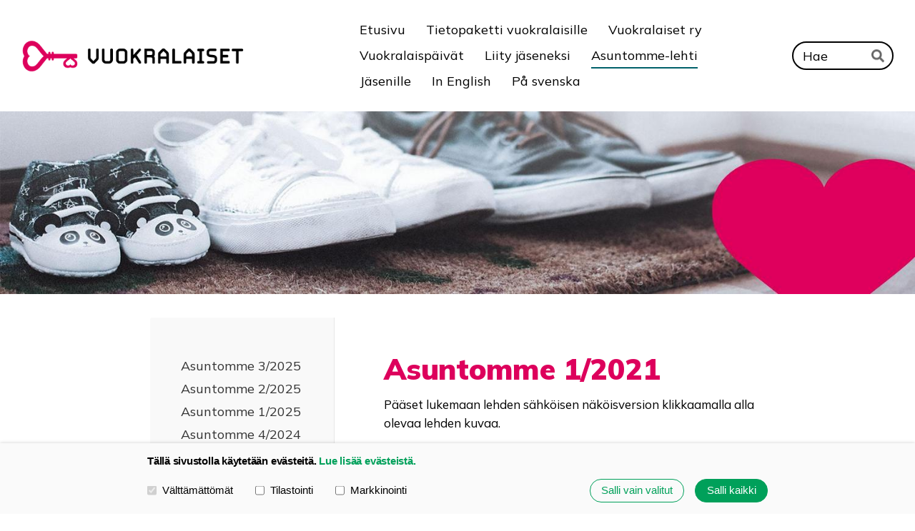

--- FILE ---
content_type: text/html; charset=utf-8
request_url: https://www.vuokralaiset.fi/asuntomme-lehti/asuntomme-1-2021/
body_size: 21470
content:
<!DOCTYPE html>
<html class="no-js" lang="fi" data-consentbannerenabled>

<head>
  <title>Asuntomme 1/2021 - Vuokralaiset ry</title>
  <meta charset="utf-8">
  <meta name="viewport" content="width=device-width,initial-scale=1.0">
  <link rel="preconnect" href="https://fonts.avoine.com" crossorigin>
  <link rel="preconnect" href="https://bin.yhdistysavain.fi" crossorigin>
  <script data-cookieconsent="ignore">
    document.documentElement.classList.replace('no-js', 'js')
  </script>
  
  <link href="https://fonts.avoine.com/fonts/mulish/ya.css" rel="stylesheet" class="font-import">
  <link rel="stylesheet" href="/@css/browsing-1.css?b1768554759s1665139859922">
  
<link rel="canonical" href="https://www.vuokralaiset.fi/asuntomme-lehti/asuntomme-1-2021/"><meta name="description" content="Pääset lukemaan lehden sähköisen näköisversion klikkaamalla alla olevaa lehden kuvaa. Suoraan johonkin tiettyyn lehden artikkeliin pääset sivun vasemmassa laidassa olevien linkkien kautta…"><link rel="image_src" href="https://bin.yhdistysavain.fi/1584736/llZKkweMV9vFJUgdn7UO0V6G7k/1_2021_kansi.jpg"><link rel="icon" href="https://bin.yhdistysavain.fi/1584736/DQ8SWYriFSzhvE0krAvy0YF-HA@32&#x3D;FHLWmYzKSb/Favicon%20ilman%20taustaa.png" type="image/png" sizes="32x32"/><link rel="icon" href="https://bin.yhdistysavain.fi/1584736/DQ8SWYriFSzhvE0krAvy0YF-HA@240&#x3D;nh3v3gP6wF/Favicon%20ilman%20taustaa.png" type="image/png" sizes="240x240"/><meta itemprop="name" content="Asuntomme 1/2021"><meta itemprop="url" content="https://www.vuokralaiset.fi/asuntomme-lehti/asuntomme-1-2021/"><meta itemprop="image" content="https://bin.yhdistysavain.fi/1584736/llZKkweMV9vFJUgdn7UO0V6G7k/1_2021_kansi.jpg"><meta name="google-site-verification" content="aA3WjNd7MbXQ0_6-n3QrlrYzJqn36Yc4gKcO4pGvpR0"><meta property="og:type" content="website"><meta property="og:title" content="Asuntomme 1/2021"><meta property="og:url" content="https://www.vuokralaiset.fi/asuntomme-lehti/asuntomme-1-2021/"><meta property="og:image" content="https://bin.yhdistysavain.fi/1584736/llZKkweMV9vFJUgdn7UO0V6G7k/1_2021_kansi.jpg"><meta property="og:image:width" content="596"><meta property="og:image:height" content="842"><meta property="og:description" content="Pääset lukemaan lehden sähköisen näköisversion klikkaamalla alla olevaa lehden kuvaa. Suoraan johonkin tiettyyn lehden artikkeliin pääset sivun vasemmassa laidassa olevien linkkien kautta…"><meta property="og:site_name" content="Vuokralaiset ry"><meta name="twitter:card" content="summary_large_image"><meta name="twitter:title" content="Asuntomme 1/2021"><meta name="twitter:description" content="Pääset lukemaan lehden sähköisen näköisversion klikkaamalla alla olevaa lehden kuvaa. Suoraan johonkin tiettyyn lehden artikkeliin pääset sivun vasemmassa laidassa olevien linkkien kautta…"><meta name="twitter:image" content="https://bin.yhdistysavain.fi/1584736/llZKkweMV9vFJUgdn7UO0V6G7k/1_2021_kansi.jpg"><link rel="preload" as="image" href="https://bin.yhdistysavain.fi/1584736/Si9lVz5x0LLdPex5wjHi0T4idR/vuokralaiset_logo.png"><link rel="preload" as="image" href="https://bin.yhdistysavain.fi/1584736/CyXICSHOPgw4KMEhvyJN0UjuYT/banner2.jpg" imagesrcset="https://bin.yhdistysavain.fi/1584736/CyXICSHOPgw4KMEhvyJN0UjuYT@500&#x3D;CWPP2F42kl/banner2.jpg 500w, https://bin.yhdistysavain.fi/1584736/CyXICSHOPgw4KMEhvyJN0UjuYT@1000&#x3D;AFz6yd1Til/banner2.jpg 1000w, https://bin.yhdistysavain.fi/1584736/CyXICSHOPgw4KMEhvyJN0UjuYT@1500&#x3D;lq6GxoJt0m/banner2.jpg 1500w, https://bin.yhdistysavain.fi/1584736/CyXICSHOPgw4KMEhvyJN0UjuYT@2000&#x3D;fYY26YLXQO/banner2.jpg 2000w, https://bin.yhdistysavain.fi/1584736/CyXICSHOPgw4KMEhvyJN0UjuYT/banner2.jpg 2500w">

  <style>
  @import url(https://fonts.googleapis.com/css?family=Mulish);
@import url(https://fonts.googleapis.com/css?family=Mulish:bold);
@import url(https://fonts.googleapis.com/css?family=Mulish:black);
  
h1, h2, h3 {
    font-weight: 900 !important;
}
  
header {
    background-size: 100% !important;
    background-color: #eef1f6 !important;
}
  
  #widget-afhTU9lybk4NkqksIKfd, #widget-JbfLlh0eZ3yCG0jAlGS1, #widget-4IIIbkY65gxD8rQ8QmkG,#widget-CL4DhSdTHEk6HiP0bR1u {
    background:  rgba(0,103,114,0.8);
    padding: 20px 30px 20px;
    padding-bottom:0;
    color: #ffffff !important;
    margin-bottom: 0;
    border: 0;
  }
  

  
#widget-JbfLlh0eZ3yCG0jAlGS1 h2, #widget-4IIIbkY65gxD8rQ8QmkG h2 {

    padding: 10px 20px;
    padding-bottom: 15px;
    color: #ffffff !important;
    margin-bottom: 0;
    border: 0 !important;
  }
  
#widget-b76oGCaEj52dFKXlQGLQ, #widget-TUalDkoFwKJ5r7q7DMPy {   
  background: rgba(0,103,114,0.8);
    padding: 20px 20px 20px;
    padding-top:0;
    color: #ffffff !important;
    margin-bottom: 0;
    border: 0 !important;
  }
  
 #widget-TUalDkoFwKJ5r7q7DMPy h3  {   
    padding: 20px 20px 20px;
    padding-top:0;
    color: #ffffff !important;
    margin-bottom: 0;
    border: 0 !important;
  }

 #widget-b76oGCaEj52dFKXlQGLQ h3, #widget-TUalDkoFwKJ5r7q7DMPy h3  {   
    padding: 20px 20px 20px;
    padding-top:30px;
    color: #ffffff !important;
    margin-bottom: 0;
    border: 0 !important;
  }
  
  
  #widget-EkTjxBKvUJKFlyemNphQ, #widget-8p3RpP9bXKOJlBrGUDf5 {
    background: #f2f2f2;
    padding: 30px;
  margin-bottom: 0;
  }
#widget-VjfxQo0LN0ctqt2LxIIb {
    background: #f2f2f2;
    padding: 30px;
    padding-top: 1px;
  }
  
.widget-news-articles-textonly .d4-widget-news-article-heading {
    color: #000000;
}
  
.widget-news-articles-textonly .d4-widget-news-article {
    border-bottom: 2px solid #ffffff;
}

#wc-JbfLlh0eZ3yCG0jAlGS1, #wc-afhTU9lybk4NkqksIKfd, #wc-8p3RpP9bXKOJlBrGUDf5, #wc-4IIIbkY65gxD8rQ8QmkG, #wc-CL4DhSdTHEk6HiP0bR1u, #wc-gMJm75CqFdjgHfL7ykSZ, #wc-cpITPrQJIMQDTvwlKPH7 {
   margin-bottom: 0 !important;
}
  
  @media only screen 
and (min-width : 320px) and (max-width: 1200px)
{
    
}


</style>

<script defer data-domain="vuokralaiset.fi" src="https://plausible.io/js/script.js"></script>
  <script type="module" src="/@res/ssr-browsing/ssr-browsing.js?b1768554759"></script>
</head>

<body data-styles-page-id="1">
  
  
  <div id="app" class=""><a class="skip-link noindex" href="#start-of-content">Siirry sivun sisältöön</a><div class="bartender"><!----><div class="d4-mobile-bar noindex"><div class="d4-mobile-bar__col d4-mobile-bar__col--fill"><div class="d4-mobile-bar__item"><a class="d4-logo d4-logo--horizontal d4-logo--mobileBar noindex" href="/"><div class="d4-logo__image"></div><div class="d4-logo__textWrap"><span class="d4-logo__text">Vuokralaiset ry</span></div></a></div></div><div class="d4-mobile-bar__col"><button class="d4-mobile-bar__item d4-offcanvas-toggle" data-bartender-toggle="top"><span aria-hidden="true" class="icon d4-offcanvas-toggle__icon"><svg style="fill: currentColor; width: 17px; height: 17px" width="1792" height="1792" viewBox="0 0 1792 1792" xmlns="http://www.w3.org/2000/svg">
  <path d="M1664 1344v128q0 26-19 45t-45 19h-1408q-26 0-45-19t-19-45v-128q0-26 19-45t45-19h1408q26 0 45 19t19 45zm0-512v128q0 26-19 45t-45 19h-1408q-26 0-45-19t-19-45v-128q0-26 19-45t45-19h1408q26 0 45 19t19 45zm0-512v128q0 26-19 45t-45 19h-1408q-26 0-45-19t-19-45v-128q0-26 19-45t45-19h1408q26 0 45 19t19 45z"/>
</svg>
</span><span class="d4-offcanvas-toggle__text sr-only">Haku ja valikko</span></button></div><!----></div><div class="d4-canvas bartender__content"><header><div class="d4-background-layers"><div class="d4-background-layer d4-background-layer--brightness"></div><div class="d4-background-layer d4-background-layer--overlay"></div><div class="d4-background-layer d4-background-layer--fade"></div></div><div class="d4-header-wrapper"><div class="flex"><div class="flex__logo"><a class="d4-logo d4-logo--horizontal d4-logo--legacy noindex" href="/"><div class="d4-logo__image"></div><div class="d4-logo__textWrap"><span class="d4-logo__text">Vuokralaiset ry</span></div></a></div><div class="flex__nav"><nav class="d4-main-nav"><ul class="d4-main-nav__list" tabindex="-1"><!--[--><li class="d4-main-nav__item d4-main-nav__item--level-1"><a class="d4-main-nav__link" href="/" aria-current="false"><!----><span class="d4-main-nav__title">Etusivu</span><!----></a><!----></li><li class="d4-main-nav__item d4-main-nav__item--level-1 nav__item--has-children"><a class="d4-main-nav__link" href="/tietopaketti-vuokralaisille/" aria-current="false"><!----><span class="d4-main-nav__title">Tietopaketti vuokralaisille</span><!----></a><!----></li><li class="d4-main-nav__item d4-main-nav__item--level-1 nav__item--has-children"><a class="d4-main-nav__link" href="/vuokralaiset-ry/" aria-current="false"><!----><span class="d4-main-nav__title">Vuokralaiset ry</span><!----></a><!----></li><li class="d4-main-nav__item d4-main-nav__item--level-1"><a class="d4-main-nav__link" href="/vuokralaispaivat/" aria-current="false"><!----><span class="d4-main-nav__title">Vuokralaispäivät</span><!----></a><!----></li><li class="d4-main-nav__item d4-main-nav__item--level-1"><a class="d4-main-nav__link" href="/liity-jaseneksi/" aria-current="false"><!----><span class="d4-main-nav__title">Liity jäseneksi</span><!----></a><!----></li><li class="d4-main-nav__item d4-main-nav__item--level-1 d4-main-nav__item--parent nav__item--has-children"><a class="d4-main-nav__link" href="/asuntomme-lehti/" aria-current="false"><!----><span class="d4-main-nav__title">Asuntomme-lehti</span><!----></a><!----></li><li class="d4-main-nav__item d4-main-nav__item--level-1 nav__item--has-children"><a class="d4-main-nav__link" href="/jasenille/" aria-current="false"><!----><span class="d4-main-nav__title">Jäsenille</span><!----></a><!----></li><li class="d4-main-nav__item d4-main-nav__item--level-1 nav__item--has-children"><a class="d4-main-nav__link" href="/en/" aria-current="false"><!----><span class="d4-main-nav__title">In English</span><!----></a><!----></li><li class="d4-main-nav__item d4-main-nav__item--level-1 nav__item--has-children"><a class="d4-main-nav__link" href="/pa-svenska/" aria-current="false"><!----><span class="d4-main-nav__title">På svenska</span><!----></a><!----></li><!--]--></ul></nav><form action="/@search" method="get" class="d4-theme-search noindex d4-theme-search--header"><div class="d4-theme-search__field d4-theme-search__field--query"><label for="search-desktop-q" class="d4-theme-search__label sr-only">Haku</label><input class="d4-theme-search__input" type="search" id="search-desktop-q" name="q" placeholder="Hae" autocomplete="off" required><button class="d4-theme-search__submit" type="submit"><span aria-hidden="true" class="icon d4-theme-search__icon"><svg style="fill: currentColor; width: 12px; height: 12px" xmlns="http://www.w3.org/2000/svg" viewBox="0 0 512 512"><path d="M505 442.7L405.3 343c-4.5-4.5-10.6-7-17-7H372c27.6-35.3 44-79.7 44-128C416 93.1 322.9 0 208 0S0 93.1 0 208s93.1 208 208 208c48.3 0 92.7-16.4 128-44v16.3c0 6.4 2.5 12.5 7 17l99.7 99.7c9.4 9.4 24.6 9.4 33.9 0l28.3-28.3c9.4-9.4 9.4-24.6.1-34zM208 336c-70.7 0-128-57.2-128-128 0-70.7 57.2-128 128-128 70.7 0 128 57.2 128 128 0 70.7-57.2 128-128 128z"></path></svg>
</span><span class="sr-only">Hae</span></button></div></form></div></div></div><!--[--><!--]--></header><div class="d4-canvas-wrapper"><div class="has-children content"><aside><nav class="d4-sub-nav"><ul class="d4-sub-nav__list" tabindex="-1"><!--[--><li class="d4-sub-nav__item d4-sub-nav__item--level-1"><a class="d4-sub-nav__link" href="/asuntomme-lehti/asuntomme-3-2025/" aria-current="false"><!----><span class="d4-sub-nav__title">Asuntomme 3/2025</span><!----></a><!----></li><li class="d4-sub-nav__item d4-sub-nav__item--level-1"><a class="d4-sub-nav__link" href="/asuntomme-lehti/asuntomme-2-2025/" aria-current="false"><!----><span class="d4-sub-nav__title">Asuntomme 2/2025</span><!----></a><!----></li><li class="d4-sub-nav__item d4-sub-nav__item--level-1"><a class="d4-sub-nav__link" href="/asuntomme-lehti/asuntomme-1-2025/" aria-current="false"><!----><span class="d4-sub-nav__title">Asuntomme 1/2025</span><!----></a><!----></li><li class="d4-sub-nav__item d4-sub-nav__item--level-1"><a class="d4-sub-nav__link" href="/asuntomme-lehti/asuntomme-4-2024/" aria-current="false"><!----><span class="d4-sub-nav__title">Asuntomme 4/2024</span><!----></a><!----></li><li class="d4-sub-nav__item d4-sub-nav__item--level-1"><a class="d4-sub-nav__link" href="/asuntomme-lehti/asuntomme-3-2024/" aria-current="false"><!----><span class="d4-sub-nav__title">Asuntomme 3/2024</span><!----></a><!----></li><li class="d4-sub-nav__item d4-sub-nav__item--level-1"><a class="d4-sub-nav__link" href="/asuntomme-lehti/asuntomme-2-2024/" aria-current="false"><!----><span class="d4-sub-nav__title">Asuntomme 2/2024</span><!----></a><!----></li><li class="d4-sub-nav__item d4-sub-nav__item--level-1"><a class="d4-sub-nav__link" href="/asuntomme-lehti/asuntomme-1-2024/" aria-current="false"><!----><span class="d4-sub-nav__title">Asuntomme 1/2024</span><!----></a><!----></li><li class="d4-sub-nav__item d4-sub-nav__item--level-1"><a class="d4-sub-nav__link" href="/asuntomme-lehti/asuntomme-4-2023/" aria-current="false"><!----><span class="d4-sub-nav__title">Asuntomme 4/2023</span><!----></a><!----></li><li class="d4-sub-nav__item d4-sub-nav__item--level-1"><a class="d4-sub-nav__link" href="/asuntomme-lehti/asuntomme-3-2023/" aria-current="false"><!----><span class="d4-sub-nav__title">Asuntomme 3/2023</span><!----></a><!----></li><li class="d4-sub-nav__item d4-sub-nav__item--level-1"><a class="d4-sub-nav__link" href="/asuntomme-lehti/asuntomme-2-2023/" aria-current="false"><!----><span class="d4-sub-nav__title">Asuntomme 2/2023</span><!----></a><!----></li><li class="d4-sub-nav__item d4-sub-nav__item--level-1"><a class="d4-sub-nav__link" href="/asuntomme-lehti/asuntomme-1-2023/" aria-current="false"><!----><span class="d4-sub-nav__title">Asuntomme 1/2023</span><!----></a><!----></li><li class="d4-sub-nav__item d4-sub-nav__item--level-1"><a class="d4-sub-nav__link" href="/asuntomme-lehti/asuntomme-4-2022/" aria-current="false"><!----><span class="d4-sub-nav__title">Asuntomme 4/2022</span><!----></a><!----></li><li class="d4-sub-nav__item d4-sub-nav__item--level-1"><a class="d4-sub-nav__link" href="/asuntomme-lehti/asuntomme-3-2022/" aria-current="false"><!----><span class="d4-sub-nav__title">Asuntomme 3/2022</span><!----></a><!----></li><li class="d4-sub-nav__item d4-sub-nav__item--level-1"><a class="d4-sub-nav__link" href="/asuntomme-lehti/asuntomme-2-2022/" aria-current="false"><!----><span class="d4-sub-nav__title">Asuntomme 2/2022</span><!----></a><!----></li><li class="d4-sub-nav__item d4-sub-nav__item--level-1"><a class="d4-sub-nav__link" href="/asuntomme-lehti/asuntomme-1-2022/" aria-current="false"><!----><span class="d4-sub-nav__title">Asuntomme 1/2022</span><!----></a><!----></li><li class="d4-sub-nav__item d4-sub-nav__item--level-1"><a class="d4-sub-nav__link" href="/asuntomme-lehti/asuntomme-4-2021/" aria-current="false"><!----><span class="d4-sub-nav__title">Asuntomme 4/2021</span><!----></a><!----></li><li class="d4-sub-nav__item d4-sub-nav__item--level-1"><a class="d4-sub-nav__link" href="/asuntomme-lehti/asuntomme-3-2021/" aria-current="false"><!----><span class="d4-sub-nav__title">Asuntomme 3/2021</span><!----></a><!----></li><li class="d4-sub-nav__item d4-sub-nav__item--level-1"><a class="d4-sub-nav__link" href="/asuntomme-lehti/asuntomme-2-2021/" aria-current="false"><!----><span class="d4-sub-nav__title">Asuntomme 2/2021</span><!----></a><!----></li><li class="d4-sub-nav__item d4-sub-nav__item--level-1 d4-sub-nav__item--parent d4-sub-nav__item--current nav__item--has-children"><a class="d4-sub-nav__link" href="/asuntomme-lehti/asuntomme-1-2021/" aria-current="page"><!----><span class="d4-sub-nav__title">Asuntomme 1/2021</span><!----></a><!--[--><!----><ul class="d4-sub-nav__list" tabindex="-1" id="nav__list--125" aria-label="Sivun Asuntomme 1/2021 alasivut"><!--[--><li class="d4-sub-nav__item d4-sub-nav__item--level-2"><a class="d4-sub-nav__link" href="/asuntomme-lehti/asuntomme-1-2021/asuntopoliittinen-tyoryhma-jatti-ra/" aria-current="false"><!----><span class="d4-sub-nav__title">Asuntopoliittinen työryhmä jätti raporttinsa</span><!----></a><!----></li><li class="d4-sub-nav__item d4-sub-nav__item--level-2"><a class="d4-sub-nav__link" href="/asuntomme-lehti/asuntomme-1-2021/vaikuta-kevaan-kuntavaaleissa/" aria-current="false"><!----><span class="d4-sub-nav__title">Vaikuta kevään kuntavaaleissa</span><!----></a><!----></li><li class="d4-sub-nav__item d4-sub-nav__item--level-2"><a class="d4-sub-nav__link" href="/asuntomme-lehti/asuntomme-1-2021/oletko-ilmoittanut-sahkopostiosoitt/" aria-current="false"><!----><span class="d4-sub-nav__title">Oletko ilmoittanut sähköpostiosoitteesi?</span><!----></a><!----></li><li class="d4-sub-nav__item d4-sub-nav__item--level-2"><a class="d4-sub-nav__link" href="/asuntomme-lehti/asuntomme-1-2021/vuokralaispaivaristeily-jarjestetaa/" aria-current="false"><!----><span class="d4-sub-nav__title">Vuokralaispäiväristeily järjestetään taas syksyllä</span><!----></a><!----></li><li class="d4-sub-nav__item d4-sub-nav__item--level-2"><a class="d4-sub-nav__link" href="/asuntomme-lehti/asuntomme-1-2021/asolakiuudistus-etenee/" aria-current="false"><!----><span class="d4-sub-nav__title">Asolakiuudistus etenee</span><!----></a><!----></li><li class="d4-sub-nav__item d4-sub-nav__item--level-2"><a class="d4-sub-nav__link" href="/asuntomme-lehti/asuntomme-1-2021/yhdistysten-kokoukset-korona-aikana/" aria-current="false"><!----><span class="d4-sub-nav__title">Yhdistysten kokoukset korona-aikana</span><!----></a><!----></li><li class="d4-sub-nav__item d4-sub-nav__item--level-2"><a class="d4-sub-nav__link" href="/asuntomme-lehti/asuntomme-1-2021/helsingin-vuokralaiset-hkvy-n-saant/" aria-current="false"><!----><span class="d4-sub-nav__title">Helsingin Vuokralaiset HKVY:n sääntömääräinen vuosikokous</span><!----></a><!----></li><li class="d4-sub-nav__item d4-sub-nav__item--level-2"><a class="d4-sub-nav__link" href="/asuntomme-lehti/asuntomme-1-2021/paakirjoitus-ihmisten-tarpeet-ja-hu/" aria-current="false"><!----><span class="d4-sub-nav__title">PÄÄKIRJOITUS: Ihmisten tarpeet ja huolet on ymmärrettävä ottaa huomioon</span><!----></a><!----></li><li class="d4-sub-nav__item d4-sub-nav__item--level-2"><a class="d4-sub-nav__link" href="/asuntomme-lehti/asuntomme-1-2021/asumisen-hinnasta-ollaan-syysta-huo/" aria-current="false"><!----><span class="d4-sub-nav__title">Asumisen hinnasta ollaan syystä huolissaan</span><!----></a><!----></li><li class="d4-sub-nav__item d4-sub-nav__item--level-2"><a class="d4-sub-nav__link" href="/asuntomme-lehti/asuntomme-1-2021/vahatellaanko-pienituloisten-tilann/" aria-current="false"><!----><span class="d4-sub-nav__title">Vähätelläänkö pienituloisten tilannetta?</span><!----></a><!----></li><li class="d4-sub-nav__item d4-sub-nav__item--level-2"><a class="d4-sub-nav__link" href="/asuntomme-lehti/asuntomme-1-2021/ara-asunto-tuo-arkeen-turvallisuude/" aria-current="false"><!----><span class="d4-sub-nav__title">ARA-asunto tuo arkeen turvallisuuden tunteen</span><!----></a><!----></li><li class="d4-sub-nav__item d4-sub-nav__item--level-2"><a class="d4-sub-nav__link" href="/asuntomme-lehti/asuntomme-1-2021/asumisen-kustannukset-vaikuttavat-m/" aria-current="false"><!----><span class="d4-sub-nav__title">Asumisen kustannukset vaikuttavat monella tavalla elämään</span><!----></a><!----></li><li class="d4-sub-nav__item d4-sub-nav__item--level-2"><a class="d4-sub-nav__link" href="/asuntomme-lehti/asuntomme-1-2021/vuokrasaantelyn-vaikutukset-tutkitt/" aria-current="false"><!----><span class="d4-sub-nav__title">Vuokrasääntelyn vaikutukset tutkittava</span><!----></a><!----></li><li class="d4-sub-nav__item d4-sub-nav__item--level-2"><a class="d4-sub-nav__link" href="/asuntomme-lehti/asuntomme-1-2021/miten-kohtuuhintaista-asuntotuotant/" aria-current="false"><!----><span class="d4-sub-nav__title">Miten kohtuuhintaista asuntotuotantoa edistettäisiin parhaiten?</span><!----></a><!----></li><li class="d4-sub-nav__item d4-sub-nav__item--level-2"><a class="d4-sub-nav__link" href="/asuntomme-lehti/asuntomme-1-2021/asoasumisen-kustannuksia-valvotaan/" aria-current="false"><!----><span class="d4-sub-nav__title">Asoasumisen kustannuksia valvotaan myös korjauskuluissa</span><!----></a><!----></li><li class="d4-sub-nav__item d4-sub-nav__item--level-2"><a class="d4-sub-nav__link" href="/asuntomme-lehti/asuntomme-1-2021/lakineuvojamme-vastaa/" aria-current="false"><!----><span class="d4-sub-nav__title">Lakineuvojamme vastaa</span><!----></a><!----></li><li class="d4-sub-nav__item d4-sub-nav__item--level-2"><a class="d4-sub-nav__link" href="/asuntomme-lehti/asuntomme-1-2021/ajankohtaista-jarjesto-ja-koulutusa/" aria-current="false"><!----><span class="d4-sub-nav__title">Ajankohtaista järjestö- ja koulutusasiaa</span><!----></a><!----></li><!--]--></ul><!--]--></li><li class="d4-sub-nav__item d4-sub-nav__item--level-1"><a class="d4-sub-nav__link" href="/asuntomme-lehti/asuntomme-4-2020/" aria-current="false"><!----><span class="d4-sub-nav__title">Asuntomme 4/2020</span><!----></a><!----></li><li class="d4-sub-nav__item d4-sub-nav__item--level-1"><a class="d4-sub-nav__link" href="/asuntomme-lehti/asuntomme-3-2020/" aria-current="false"><!----><span class="d4-sub-nav__title">Asuntomme 3/2020</span><!----></a><!----></li><li class="d4-sub-nav__item d4-sub-nav__item--level-1"><a class="d4-sub-nav__link" href="/asuntomme-lehti/asuntomme-2-2020/" aria-current="false"><!----><span class="d4-sub-nav__title">Asuntomme 2/2020</span><!----></a><!----></li><li class="d4-sub-nav__item d4-sub-nav__item--level-1"><a class="d4-sub-nav__link" href="/asuntomme-lehti/asuntomme-1-2020/" aria-current="false"><!----><span class="d4-sub-nav__title">Asuntomme 1/2020</span><!----></a><!----></li><li class="d4-sub-nav__item d4-sub-nav__item--level-1"><a class="d4-sub-nav__link" href="/asuntomme-lehti/asuntomme-4-2019/" aria-current="false"><!----><span class="d4-sub-nav__title">Asuntomme 4/2019</span><!----></a><!----></li><li class="d4-sub-nav__item d4-sub-nav__item--level-1"><a class="d4-sub-nav__link" href="/asuntomme-lehti/asuntomme-3-2019/" aria-current="false"><!----><span class="d4-sub-nav__title">Asuntomme 3/2019</span><!----></a><!----></li><li class="d4-sub-nav__item d4-sub-nav__item--level-1"><a class="d4-sub-nav__link" href="/asuntomme-lehti/asuntomme-2-2019/" aria-current="false"><!----><span class="d4-sub-nav__title">Asuntomme 2/2019</span><!----></a><!----></li><li class="d4-sub-nav__item d4-sub-nav__item--level-1"><a class="d4-sub-nav__link" href="/asuntomme-lehti/asuntomme-1-2019/" aria-current="false"><!----><span class="d4-sub-nav__title">Asuntomme 1/2019</span><!----></a><!----></li><li class="d4-sub-nav__item d4-sub-nav__item--level-1"><a class="d4-sub-nav__link" href="/asuntomme-lehti/asuntomme-4-2018/" aria-current="false"><!----><span class="d4-sub-nav__title">Asuntomme 4/2018</span><!----></a><!----></li><li class="d4-sub-nav__item d4-sub-nav__item--level-1"><a class="d4-sub-nav__link" href="/asuntomme-lehti/asuntomme-3-2018/" aria-current="false"><!----><span class="d4-sub-nav__title">Asuntomme 3/2018</span><!----></a><!----></li><li class="d4-sub-nav__item d4-sub-nav__item--level-1"><a class="d4-sub-nav__link" href="/asuntomme-lehti/asuntomme-2-2018/" aria-current="false"><!----><span class="d4-sub-nav__title">Asuntomme 2/2018</span><!----></a><!----></li><li class="d4-sub-nav__item d4-sub-nav__item--level-1"><a class="d4-sub-nav__link" href="/asuntomme-lehti/asuntomme-1-2018/" aria-current="false"><!----><span class="d4-sub-nav__title">Asuntomme 1/2018</span><!----></a><!----></li><li class="d4-sub-nav__item d4-sub-nav__item--level-1"><a class="d4-sub-nav__link" href="/asuntomme-lehti/asuntomme-4-2017/" aria-current="false"><!----><span class="d4-sub-nav__title">Asuntomme 4/2017</span><!----></a><!----></li><li class="d4-sub-nav__item d4-sub-nav__item--level-1"><a class="d4-sub-nav__link" href="/asuntomme-lehti/asuntomme-3-2017/" aria-current="false"><!----><span class="d4-sub-nav__title">Asuntomme 3/2017</span><!----></a><!----></li><li class="d4-sub-nav__item d4-sub-nav__item--level-1"><a class="d4-sub-nav__link" href="/asuntomme-lehti/asuntomme-2-2017/" aria-current="false"><!----><span class="d4-sub-nav__title">Asuntomme 2/2017</span><!----></a><!----></li><li class="d4-sub-nav__item d4-sub-nav__item--level-1"><a class="d4-sub-nav__link" href="/asuntomme-lehti/asuntomme-1-2017/" aria-current="false"><!----><span class="d4-sub-nav__title">Asuntomme 1/2017</span><!----></a><!----></li><li class="d4-sub-nav__item d4-sub-nav__item--level-1"><a class="d4-sub-nav__link" href="/asuntomme-lehti/asuntomme-4-2016/" aria-current="false"><!----><span class="d4-sub-nav__title">Asuntomme 4/2016</span><!----></a><!----></li><li class="d4-sub-nav__item d4-sub-nav__item--level-1"><a class="d4-sub-nav__link" href="/asuntomme-lehti/asuntomme-3-2016/" aria-current="false"><!----><span class="d4-sub-nav__title">Asuntomme 3/2016</span><!----></a><!----></li><li class="d4-sub-nav__item d4-sub-nav__item--level-1"><a class="d4-sub-nav__link" href="/asuntomme-lehti/asuntomme-2-2016/" aria-current="false"><!----><span class="d4-sub-nav__title">Asuntomme 2/2016</span><!----></a><!----></li><li class="d4-sub-nav__item d4-sub-nav__item--level-1"><a class="d4-sub-nav__link" href="/asuntomme-lehti/asuntomme-1-2016/" aria-current="false"><!----><span class="d4-sub-nav__title">Asuntomme 1/2016</span><!----></a><!----></li><li class="d4-sub-nav__item d4-sub-nav__item--level-1"><a class="d4-sub-nav__link" href="/asuntomme-lehti/asuntomme-4-2015/" aria-current="false"><!----><span class="d4-sub-nav__title">Asuntomme 4/2015</span><!----></a><!----></li><li class="d4-sub-nav__item d4-sub-nav__item--level-1"><a class="d4-sub-nav__link" href="/asuntomme-lehti/asuntomme-3-2015/" aria-current="false"><!----><span class="d4-sub-nav__title">Asuntomme 3/2015</span><!----></a><!----></li><li class="d4-sub-nav__item d4-sub-nav__item--level-1"><a class="d4-sub-nav__link" href="/asuntomme-lehti/asuntomme-2-2015/" aria-current="false"><!----><span class="d4-sub-nav__title">Asuntomme 2/2015</span><!----></a><!----></li><li class="d4-sub-nav__item d4-sub-nav__item--level-1"><a class="d4-sub-nav__link" href="/asuntomme-lehti/asuntomme-1-2015/" aria-current="false"><!----><span class="d4-sub-nav__title">Asuntomme 1/2015</span><!----></a><!----></li><!--]--></ul></nav><div class="zone-container"><div class="zone" data-zone-id="75sidebar"><!----><!--[--><!--]--><!----></div><!----></div></aside><main role="main" id="start-of-content"><div class="zone-container"><div class="zone" data-zone-id="50main"><!----><!--[--><!--[--><div class="widget-container" id="wc-9RO1DZh3xKLU01YSEwWd"><div id="widget-9RO1DZh3xKLU01YSEwWd" class="widget widget-text"><!--[--><div><h1>Asuntomme 1/2021</h1></div><!--]--></div></div><!--]--><!--[--><div class="widget-container" id="wc-gB2jrUaOP39cQkXCe1zv"><div id="widget-gB2jrUaOP39cQkXCe1zv" class="widget widget-text"><!--[--><div><p>Pääset lukemaan lehden sähköisen näköisversion klikkaamalla alla olevaa lehden kuvaa.</p><p>Suoraan johonkin tiettyyn lehden artikkeliin pääset sivun vasemmassa laidassa olevien linkkien kautta (pöytäkoneella). Kännykällä artikkelit löytyvät sivun oikeasta ylälaidasta löytyvän valikon kautta.</p></div><!--]--></div></div><!--]--><!--[--><div class="widget-container" id="wc-Q5ONIitV3txFOWVbFfhz"><div id="widget-Q5ONIitV3txFOWVbFfhz" class="widget widget-image"><!--[--><figure class="widget-image__figure"><div class="d4-image-container" style="max-width:596px;"><a href="https://issuu.com/creamedia/docs/asuntomme_1_2021" target="_blank" aria-label="Siirry sivulle https://issuu.com/creamedia/docs/asuntomme_1_2021" style="padding-bottom:141.2751677852349%;"><img src="https://bin.yhdistysavain.fi/1584736/llZKkweMV9vFJUgdn7UO0V6G7k/1_2021_kansi.jpg" width="596" height="842" alt="Vuoden 2021 ensimmäisen Asuntomme-lehden kansikuva."></a></div><!----></figure><!--]--></div></div><!--]--><!--[--><div class="widget-container" id="wc-JgErszUPGhLZ7D0DLOQa"><div id="widget-JgErszUPGhLZ7D0DLOQa" class="widget widget-html"><!--[--><div><div id="fb-root"></div>
<script>(function(d, s, id) {
  var js, fjs = d.getElementsByTagName(s)[0];
  if (d.getElementById(id)) return;
  js = d.createElement(s); js.id = id;
  js.src = "//connect.facebook.net/fi_FI/sdk.js#xfbml=1&version=v2.4";
  fjs.parentNode.insertBefore(js, fjs);
}(document, 'script', 'facebook-jssdk'));</script>
<div class="fb-share-button" data-href="https://www.vuokralaiset.fi/asuntomme-lehti/asuntomme-1-2021/" data-layout="button_count"></div></div><!--]--></div></div><!--]--><!--]--><!----></div><!----></div></main></div><footer class="d4-footer"><div class="d4-footer__wrap flex"><div class="d4-footer__copylogin copylogin"><span><a id="login-link" href="/@admin/website/?page=%2Fasuntomme-lehti%2Fasuntomme-1-2021%2F" target="_top" rel="nofollow" aria-label="Kirjaudu sivustolle"> © </a> Vuokralaiset ry</span></div><div class="d4-footer__menu footer-menu" data-widget-edit-tip=""><ul><li><a href="https://www.vuokralaiset.fi/tietosuojaseloste/">Tietosuojaseloste</a></li><li><a href="/@cookies">Evästeet</a></li><li class="footer-menu__iconItem"><a class="footer-menu__iconLink" href="https://www.facebook.com/Vuokralaiset/" target="_blank"><span aria-hidden="true" class="icon footer-menu__icon"><svg style="fill: currentColor; width: 16px; height: 16px" width="1792" height="1792" viewBox="0 0 1792 1792" xmlns="http://www.w3.org/2000/svg" fill="#819798">
  <path d="M1343 12v264h-157q-86 0-116 36t-30 108v189h293l-39 296h-254v759h-306v-759h-255v-296h255v-218q0-186 104-288.5t277-102.5q147 0 228 12z"/>
</svg>
</span><span class="sr-only">Facebook</span></a></li><li class="footer-menu__iconItem"><a class="footer-menu__iconLink" href="https://twitter.com/vuokralaiset?lang=fi" target="_blank"><span aria-hidden="true" class="icon footer-menu__icon"><svg style="fill: currentColor; width: 16px; height: 16px" xmlns="http://www.w3.org/2000/svg" height="16" width="16" viewBox="0 0 512 512" fill="#1E3050"><!--!Font Awesome Free 6.5.1 by @fontawesome - https://fontawesome.com License - https://fontawesome.com/license/free Copyright 2024 Fonticons, Inc.--><path d="M389.2 48h70.6L305.6 224.2 487 464H345L233.7 318.6 106.5 464H35.8l164.9-188.5L26.8 48h145.6l100.5 132.9L389.2 48zm-24.8 373.8h39.1L151.1 88h-42l255.3 333.8z"/></svg>
</span><span class="sr-only">X</span></a></li><li class="footer-menu__iconItem"><a class="footer-menu__iconLink" href="https://www.instagram.com/vuokralaisetry/" target="_blank"><span aria-hidden="true" class="icon footer-menu__icon"><svg style="fill: currentColor; width: 16px; height: 16px" xmlns="http://www.w3.org/2000/svg" viewBox="0 0 448 512">
  <path d="M224.1 141c-63.6 0-114.9 51.3-114.9 114.9s51.3 114.9 114.9 114.9S339 319.5 339 255.9 287.7 141 224.1 141zm0 189.6c-41.1 0-74.7-33.5-74.7-74.7s33.5-74.7 74.7-74.7 74.7 33.5 74.7 74.7-33.6 74.7-74.7 74.7zm146.4-194.3c0 14.9-12 26.8-26.8 26.8-14.9 0-26.8-12-26.8-26.8s12-26.8 26.8-26.8 26.8 12 26.8 26.8zm76.1 27.2c-1.7-35.9-9.9-67.7-36.2-93.9-26.2-26.2-58-34.4-93.9-36.2-37-2.1-147.9-2.1-184.9 0-35.8 1.7-67.6 9.9-93.9 36.1s-34.4 58-36.2 93.9c-2.1 37-2.1 147.9 0 184.9 1.7 35.9 9.9 67.7 36.2 93.9s58 34.4 93.9 36.2c37 2.1 147.9 2.1 184.9 0 35.9-1.7 67.7-9.9 93.9-36.2 26.2-26.2 34.4-58 36.2-93.9 2.1-37 2.1-147.8 0-184.8zM398.8 388c-7.8 19.6-22.9 34.7-42.6 42.6-29.5 11.7-99.5 9-132.1 9s-102.7 2.6-132.1-9c-19.6-7.8-34.7-22.9-42.6-42.6-11.7-29.5-9-99.5-9-132.1s-2.6-102.7 9-132.1c7.8-19.6 22.9-34.7 42.6-42.6 29.5-11.7 99.5-9 132.1-9s102.7-2.6 132.1 9c19.6 7.8 34.7 22.9 42.6 42.6 11.7 29.5 9 99.5 9 132.1s2.7 102.7-9 132.1z"/>
</svg>
</span><span class="sr-only">Instagram</span></a></li><li><a href="https://www.yhdistysavain.fi" class="made-with" target="_blank" rel="noopener">Tehty Yhdistysavaimella</a></li></ul></div></div></footer></div></div><div class="d4-offcanvas d4-offcanvas--top bartender__bar bartender__bar--top" aria-label="Haku ja valikko" mode="float"><div class="d4-offcanvas__searchWrapper"><form action="/@search" method="get" class="d4-theme-search noindex d4-theme-search--mobile"><div class="d4-theme-search__field d4-theme-search__field--query"><label for="search-mobile-q" class="d4-theme-search__label sr-only">Haku</label><input class="d4-theme-search__input" type="search" id="search-mobile-q" name="q" placeholder="Hae" autocomplete="off" required><button class="d4-theme-search__submit" type="submit"><span aria-hidden="true" class="icon d4-theme-search__icon"><svg style="fill: currentColor; width: 12px; height: 12px" xmlns="http://www.w3.org/2000/svg" viewBox="0 0 512 512"><path d="M505 442.7L405.3 343c-4.5-4.5-10.6-7-17-7H372c27.6-35.3 44-79.7 44-128C416 93.1 322.9 0 208 0S0 93.1 0 208s93.1 208 208 208c48.3 0 92.7-16.4 128-44v16.3c0 6.4 2.5 12.5 7 17l99.7 99.7c9.4 9.4 24.6 9.4 33.9 0l28.3-28.3c9.4-9.4 9.4-24.6.1-34zM208 336c-70.7 0-128-57.2-128-128 0-70.7 57.2-128 128-128 70.7 0 128 57.2 128 128 0 70.7-57.2 128-128 128z"></path></svg>
</span><span class="sr-only">Hae</span></button></div></form></div><nav class="d4-mobile-nav"><ul class="d4-mobile-nav__list" tabindex="-1"><!--[--><li class="d4-mobile-nav__item d4-mobile-nav__item--level-1"><a class="d4-mobile-nav__link" href="/" aria-current="false"><!----><span class="d4-mobile-nav__title">Etusivu</span><!----></a><!----></li><li class="d4-mobile-nav__item d4-mobile-nav__item--level-1 d4-mobile-nav__item--has-children"><a class="d4-mobile-nav__link" href="/tietopaketti-vuokralaisille/" aria-current="false"><!----><span class="d4-mobile-nav__title">Tietopaketti vuokralaisille</span><!----></a><!--[--><button class="navExpand navExpand--active" data-text-expand="Näytä sivun Tietopaketti vuokralaisille alasivut" data-text-unexpand="Piilota sivun Tietopaketti vuokralaisille alasivut" aria-label="Näytä sivun Tietopaketti vuokralaisille alasivut" aria-controls="nav__list--5" aria-expanded="true"><span aria-hidden="true" class="icon navExpand__icon navExpand__icon--plus"><svg style="fill: currentColor; width: 14px; height: 14px" width="11" height="11" viewBox="0 0 11 11" xmlns="http://www.w3.org/2000/svg">
  <path d="M11 5.182v.636c0 .227-.08.42-.24.58-.158.16-.35.238-.578.238H6.636v3.546c0 .227-.08.42-.238.58-.16.158-.353.238-.58.238h-.636c-.227 0-.42-.08-.58-.24-.16-.158-.238-.35-.238-.578V6.636H.818c-.227 0-.42-.08-.58-.238C.08 6.238 0 6.045 0 5.818v-.636c0-.227.08-.42.24-.58.158-.16.35-.238.578-.238h3.546V.818c0-.227.08-.42.238-.58.16-.158.353-.238.58-.238h.636c.227 0 .42.08.58.24.16.158.238.35.238.578v3.546h3.546c.227 0 .42.08.58.238.158.16.238.353.238.58z" fill-rule="nonzero"/>
</svg>
</span><span aria-hidden="true" class="icon navExpand__icon navExpand__icon--minus"><svg style="fill: currentColor; width: 14px; height: 14px" width="1792" height="1792" viewBox="0 0 1792 1792" xmlns="http://www.w3.org/2000/svg">
  <path d="M1600 736v192q0 40-28 68t-68 28h-1216q-40 0-68-28t-28-68v-192q0-40 28-68t68-28h1216q40 0 68 28t28 68z"/>
</svg>
</span></button><ul class="d4-mobile-nav__list" tabindex="-1" id="nav__list--5" aria-label="Sivun Tietopaketti vuokralaisille alasivut"><!--[--><li class="d4-mobile-nav__item d4-mobile-nav__item--level-2"><a class="d4-mobile-nav__link" href="/tietopaketti-vuokralaisille/asunnon-vuokraus/" aria-current="false"><!----><span class="d4-mobile-nav__title">Asunnon vuokraus</span><!----></a><!----></li><li class="d4-mobile-nav__item d4-mobile-nav__item--level-2"><a class="d4-mobile-nav__link" href="/tietopaketti-vuokralaisille/mista-loytaa-vuokra-asunto/" aria-current="false"><!----><span class="d4-mobile-nav__title">Mistä löytää vuokra-asunto?</span><!----></a><!----></li><li class="d4-mobile-nav__item d4-mobile-nav__item--level-2"><a class="d4-mobile-nav__link" href="/tietopaketti-vuokralaisille/ohjeita-asunnon-hakemiseen/" aria-current="false"><!----><span class="d4-mobile-nav__title">Ohjeita asunnon hakemiseen</span><!----></a><!----></li><li class="d4-mobile-nav__item d4-mobile-nav__item--level-2"><a class="d4-mobile-nav__link" href="/tietopaketti-vuokralaisille/vuokrasopimuksen-tekeminen/" aria-current="false"><!----><span class="d4-mobile-nav__title">Vuokrasopimuksen tekeminen</span><!----></a><!----></li><li class="d4-mobile-nav__item d4-mobile-nav__item--level-2"><a class="d4-mobile-nav__link" href="/tietopaketti-vuokralaisille/avaimet/" aria-current="false"><!----><span class="d4-mobile-nav__title">Avaimet</span><!----></a><!----></li><li class="d4-mobile-nav__item d4-mobile-nav__item--level-2"><a class="d4-mobile-nav__link" href="/tietopaketti-vuokralaisille/kotivakuutus/" aria-current="false"><!----><span class="d4-mobile-nav__title">Kotivakuutus</span><!----></a><!----></li><li class="d4-mobile-nav__item d4-mobile-nav__item--level-2"><a class="d4-mobile-nav__link" href="/tietopaketti-vuokralaisille/kimppa-asuminen/" aria-current="false"><!----><span class="d4-mobile-nav__title">Kimppa-asuminen</span><!----></a><!----></li><li class="d4-mobile-nav__item d4-mobile-nav__item--level-2"><a class="d4-mobile-nav__link" href="/tietopaketti-vuokralaisille/asuinhuoneiston-tavanomainen-kulumi/" aria-current="false"><!----><span class="d4-mobile-nav__title">Asuinhuoneiston tavanomainen kuluminen</span><!----></a><!----></li><li class="d4-mobile-nav__item d4-mobile-nav__item--level-2"><a class="d4-mobile-nav__link" href="/tietopaketti-vuokralaisille/huoneiston-kunnossapitovelvollisuus/" aria-current="false"><!----><span class="d4-mobile-nav__title">Huoneiston kunnossapitovelvollisuus</span><!----></a><!----></li><li class="d4-mobile-nav__item d4-mobile-nav__item--level-2"><a class="d4-mobile-nav__link" href="/tietopaketti-vuokralaisille/vakuus/" aria-current="false"><!----><span class="d4-mobile-nav__title">Vakuus</span><!----></a><!----></li><li class="d4-mobile-nav__item d4-mobile-nav__item--level-2 d4-mobile-nav__item--has-children"><a class="d4-mobile-nav__link" href="/tietopaketti-vuokralaisille/vuokrankorotus/" aria-current="false"><!----><span class="d4-mobile-nav__title">Vuokrankorotus</span><!----></a><!--[--><button class="navExpand navExpand--active" data-text-expand="Näytä sivun Vuokrankorotus alasivut" data-text-unexpand="Piilota sivun Vuokrankorotus alasivut" aria-label="Näytä sivun Vuokrankorotus alasivut" aria-controls="nav__list--31" aria-expanded="true"><span aria-hidden="true" class="icon navExpand__icon navExpand__icon--plus"><svg style="fill: currentColor; width: 14px; height: 14px" width="11" height="11" viewBox="0 0 11 11" xmlns="http://www.w3.org/2000/svg">
  <path d="M11 5.182v.636c0 .227-.08.42-.24.58-.158.16-.35.238-.578.238H6.636v3.546c0 .227-.08.42-.238.58-.16.158-.353.238-.58.238h-.636c-.227 0-.42-.08-.58-.24-.16-.158-.238-.35-.238-.578V6.636H.818c-.227 0-.42-.08-.58-.238C.08 6.238 0 6.045 0 5.818v-.636c0-.227.08-.42.24-.58.158-.16.35-.238.578-.238h3.546V.818c0-.227.08-.42.238-.58.16-.158.353-.238.58-.238h.636c.227 0 .42.08.58.24.16.158.238.35.238.578v3.546h3.546c.227 0 .42.08.58.238.158.16.238.353.238.58z" fill-rule="nonzero"/>
</svg>
</span><span aria-hidden="true" class="icon navExpand__icon navExpand__icon--minus"><svg style="fill: currentColor; width: 14px; height: 14px" width="1792" height="1792" viewBox="0 0 1792 1792" xmlns="http://www.w3.org/2000/svg">
  <path d="M1600 736v192q0 40-28 68t-68 28h-1216q-40 0-68-28t-28-68v-192q0-40 28-68t68-28h1216q40 0 68 28t28 68z"/>
</svg>
</span></button><ul class="d4-mobile-nav__list" tabindex="-1" id="nav__list--31" aria-label="Sivun Vuokrankorotus alasivut"><!--[--><li class="d4-mobile-nav__item d4-mobile-nav__item--level-3"><a class="d4-mobile-nav__link" href="/tietopaketti-vuokralaisille/vuokrankorotus/indeksikorotuksen-laskeminen/" aria-current="false"><!----><span class="d4-mobile-nav__title">Indeksikorotuksen laskeminen</span><!----></a><!----></li><!--]--></ul><!--]--></li><li class="d4-mobile-nav__item d4-mobile-nav__item--level-2"><a class="d4-mobile-nav__link" href="/tietopaketti-vuokralaisille/vuokranalennus/" aria-current="false"><!----><span class="d4-mobile-nav__title">Vuokranalennus</span><!----></a><!----></li><li class="d4-mobile-nav__item d4-mobile-nav__item--level-2"><a class="d4-mobile-nav__link" href="/tietopaketti-vuokralaisille/vuokrasopimuksen-purku/" aria-current="false"><!----><span class="d4-mobile-nav__title">Vuokrasopimuksen purku</span><!----></a><!----></li><li class="d4-mobile-nav__item d4-mobile-nav__item--level-2"><a class="d4-mobile-nav__link" href="/tietopaketti-vuokralaisille/vuokra-asunnon-irtisanominen/" aria-current="false"><!----><span class="d4-mobile-nav__title">Vuokra-asunnon irtisanominen</span><!----></a><!----></li><li class="d4-mobile-nav__item d4-mobile-nav__item--level-2"><a class="d4-mobile-nav__link" href="/tietopaketti-vuokralaisille/haato/" aria-current="false"><!----><span class="d4-mobile-nav__title">Häätö</span><!----></a><!----></li><li class="d4-mobile-nav__item d4-mobile-nav__item--level-2"><a class="d4-mobile-nav__link" href="/tietopaketti-vuokralaisille/perinta/" aria-current="false"><!----><span class="d4-mobile-nav__title">Perintä</span><!----></a><!----></li><li class="d4-mobile-nav__item d4-mobile-nav__item--level-2"><a class="d4-mobile-nav__link" href="/tietopaketti-vuokralaisille/viivastyskoron-laskeminen/" aria-current="false"><!----><span class="d4-mobile-nav__title">Viivästyskoron laskeminen</span><!----></a><!----></li><li class="d4-mobile-nav__item d4-mobile-nav__item--level-2"><a class="d4-mobile-nav__link" href="/tietopaketti-vuokralaisille/muuttajan-muistilista/" aria-current="false"><!----><span class="d4-mobile-nav__title">Muuttajan muistilista</span><!----></a><!----></li><li class="d4-mobile-nav__item d4-mobile-nav__item--level-2"><a class="d4-mobile-nav__link" href="/tietopaketti-vuokralaisille/vuokra-ja-asumisoikeusasunnon-loppu/" aria-current="false"><!----><span class="d4-mobile-nav__title">Vuokra- ja asumisoikeusasunnon loppusiivous</span><!----></a><!----></li><li class="d4-mobile-nav__item d4-mobile-nav__item--level-2 d4-mobile-nav__item--has-children"><a class="d4-mobile-nav__link" href="/tietopaketti-vuokralaisille/riitojen-ratkaisu/" aria-current="false"><!----><span class="d4-mobile-nav__title">Riitojen ratkaisu</span><!----></a><!--[--><button class="navExpand navExpand--active" data-text-expand="Näytä sivun Riitojen ratkaisu alasivut" data-text-unexpand="Piilota sivun Riitojen ratkaisu alasivut" aria-label="Näytä sivun Riitojen ratkaisu alasivut" aria-controls="nav__list--39" aria-expanded="true"><span aria-hidden="true" class="icon navExpand__icon navExpand__icon--plus"><svg style="fill: currentColor; width: 14px; height: 14px" width="11" height="11" viewBox="0 0 11 11" xmlns="http://www.w3.org/2000/svg">
  <path d="M11 5.182v.636c0 .227-.08.42-.24.58-.158.16-.35.238-.578.238H6.636v3.546c0 .227-.08.42-.238.58-.16.158-.353.238-.58.238h-.636c-.227 0-.42-.08-.58-.24-.16-.158-.238-.35-.238-.578V6.636H.818c-.227 0-.42-.08-.58-.238C.08 6.238 0 6.045 0 5.818v-.636c0-.227.08-.42.24-.58.158-.16.35-.238.578-.238h3.546V.818c0-.227.08-.42.238-.58.16-.158.353-.238.58-.238h.636c.227 0 .42.08.58.24.16.158.238.35.238.578v3.546h3.546c.227 0 .42.08.58.238.158.16.238.353.238.58z" fill-rule="nonzero"/>
</svg>
</span><span aria-hidden="true" class="icon navExpand__icon navExpand__icon--minus"><svg style="fill: currentColor; width: 14px; height: 14px" width="1792" height="1792" viewBox="0 0 1792 1792" xmlns="http://www.w3.org/2000/svg">
  <path d="M1600 736v192q0 40-28 68t-68 28h-1216q-40 0-68-28t-28-68v-192q0-40 28-68t68-28h1216q40 0 68 28t28 68z"/>
</svg>
</span></button><ul class="d4-mobile-nav__list" tabindex="-1" id="nav__list--39" aria-label="Sivun Riitojen ratkaisu alasivut"><!--[--><li class="d4-mobile-nav__item d4-mobile-nav__item--level-3"><a class="d4-mobile-nav__link" href="/tietopaketti-vuokralaisille/riitojen-ratkaisu/kuluttajariitalautakunta/" aria-current="false"><!----><span class="d4-mobile-nav__title">Kuluttajariitalautakunta</span><!----></a><!----></li><!--]--></ul><!--]--></li><li class="d4-mobile-nav__item d4-mobile-nav__item--level-2"><a class="d4-mobile-nav__link" href="/tietopaketti-vuokralaisille/oppaat-ja-esitteet/" aria-current="false"><!----><span class="d4-mobile-nav__title">Oppaat ja esitteet</span><!----></a><!----></li><li class="d4-mobile-nav__item d4-mobile-nav__item--level-2"><a class="d4-mobile-nav__link" href="/tietopaketti-vuokralaisille/hyva-vuokratapa/" aria-current="false"><!----><span class="d4-mobile-nav__title">Hyvä vuokratapa</span><!----></a><!----></li><li class="d4-mobile-nav__item d4-mobile-nav__item--level-2"><a class="d4-mobile-nav__link" href="/tietopaketti-vuokralaisille/lainsaadanto/" aria-current="false"><!----><span class="d4-mobile-nav__title">Lainsäädäntö</span><!----></a><!----></li><li class="d4-mobile-nav__item d4-mobile-nav__item--level-2"><a class="d4-mobile-nav__link" href="/tietopaketti-vuokralaisille/kirjallisuutta/" aria-current="false"><!----><span class="d4-mobile-nav__title">Kirjallisuutta</span><!----></a><!----></li><li class="d4-mobile-nav__item d4-mobile-nav__item--level-2"><a class="d4-mobile-nav__link" href="/tietopaketti-vuokralaisille/linkkeja/" aria-current="false"><!----><span class="d4-mobile-nav__title">Linkkejä</span><!----></a><!----></li><!--]--></ul><!--]--></li><li class="d4-mobile-nav__item d4-mobile-nav__item--level-1 d4-mobile-nav__item--has-children"><a class="d4-mobile-nav__link" href="/vuokralaiset-ry/" aria-current="false"><!----><span class="d4-mobile-nav__title">Vuokralaiset ry</span><!----></a><!--[--><button class="navExpand navExpand--active" data-text-expand="Näytä sivun Vuokralaiset ry alasivut" data-text-unexpand="Piilota sivun Vuokralaiset ry alasivut" aria-label="Näytä sivun Vuokralaiset ry alasivut" aria-controls="nav__list--2" aria-expanded="true"><span aria-hidden="true" class="icon navExpand__icon navExpand__icon--plus"><svg style="fill: currentColor; width: 14px; height: 14px" width="11" height="11" viewBox="0 0 11 11" xmlns="http://www.w3.org/2000/svg">
  <path d="M11 5.182v.636c0 .227-.08.42-.24.58-.158.16-.35.238-.578.238H6.636v3.546c0 .227-.08.42-.238.58-.16.158-.353.238-.58.238h-.636c-.227 0-.42-.08-.58-.24-.16-.158-.238-.35-.238-.578V6.636H.818c-.227 0-.42-.08-.58-.238C.08 6.238 0 6.045 0 5.818v-.636c0-.227.08-.42.24-.58.158-.16.35-.238.578-.238h3.546V.818c0-.227.08-.42.238-.58.16-.158.353-.238.58-.238h.636c.227 0 .42.08.58.24.16.158.238.35.238.578v3.546h3.546c.227 0 .42.08.58.238.158.16.238.353.238.58z" fill-rule="nonzero"/>
</svg>
</span><span aria-hidden="true" class="icon navExpand__icon navExpand__icon--minus"><svg style="fill: currentColor; width: 14px; height: 14px" width="1792" height="1792" viewBox="0 0 1792 1792" xmlns="http://www.w3.org/2000/svg">
  <path d="M1600 736v192q0 40-28 68t-68 28h-1216q-40 0-68-28t-28-68v-192q0-40 28-68t68-28h1216q40 0 68 28t28 68z"/>
</svg>
</span></button><ul class="d4-mobile-nav__list" tabindex="-1" id="nav__list--2" aria-label="Sivun Vuokralaiset ry alasivut"><!--[--><li class="d4-mobile-nav__item d4-mobile-nav__item--level-2"><a class="d4-mobile-nav__link" href="/vuokralaiset-ry/hallitus/" aria-current="false"><!----><span class="d4-mobile-nav__title">Hallitus</span><!----></a><!----></li><li class="d4-mobile-nav__item d4-mobile-nav__item--level-2"><a class="d4-mobile-nav__link" href="/vuokralaiset-ry/toimiston-vaki/" aria-current="false"><!----><span class="d4-mobile-nav__title">Toimiston väki</span><!----></a><!----></li><li class="d4-mobile-nav__item d4-mobile-nav__item--level-2"><a class="d4-mobile-nav__link" href="/vuokralaiset-ry/jasenyhdistykset/" aria-current="false"><!----><span class="d4-mobile-nav__title">Jäsenyhdistykset</span><!----></a><!----></li><li class="d4-mobile-nav__item d4-mobile-nav__item--level-2"><a class="d4-mobile-nav__link" href="/vuokralaiset-ry/saannot/" aria-current="false"><!----><span class="d4-mobile-nav__title">Säännöt</span><!----></a><!----></li><li class="d4-mobile-nav__item d4-mobile-nav__item--level-2"><a class="d4-mobile-nav__link" href="/vuokralaiset-ry/strategia/" aria-current="false"><!----><span class="d4-mobile-nav__title">Strategia</span><!----></a><!----></li><li class="d4-mobile-nav__item d4-mobile-nav__item--level-2"><a class="d4-mobile-nav__link" href="/vuokralaiset-ry/yhteystiedot/" aria-current="false"><!----><span class="d4-mobile-nav__title">Yhteystiedot</span><!----></a><!----></li><li class="d4-mobile-nav__item d4-mobile-nav__item--level-2"><a class="d4-mobile-nav__link" href="/vuokralaiset-ry/saavutettavuusseloste/" aria-current="false"><!----><span class="d4-mobile-nav__title">Saavutettavuusseloste</span><!----></a><!----></li><li class="d4-mobile-nav__item d4-mobile-nav__item--level-2"><a class="d4-mobile-nav__link" href="/vuokralaiset-ry/kysely-somejulkaisuista/" aria-current="false"><!----><span class="d4-mobile-nav__title">Kysely somejulkaisuista</span><!----></a><!----></li><!--]--></ul><!--]--></li><li class="d4-mobile-nav__item d4-mobile-nav__item--level-1"><a class="d4-mobile-nav__link" href="/vuokralaispaivat/" aria-current="false"><!----><span class="d4-mobile-nav__title">Vuokralaispäivät</span><!----></a><!----></li><li class="d4-mobile-nav__item d4-mobile-nav__item--level-1"><a class="d4-mobile-nav__link" href="/liity-jaseneksi/" aria-current="false"><!----><span class="d4-mobile-nav__title">Liity jäseneksi</span><!----></a><!----></li><li class="d4-mobile-nav__item d4-mobile-nav__item--level-1 d4-mobile-nav__item--parent d4-mobile-nav__item--has-children"><a class="d4-mobile-nav__link" href="/asuntomme-lehti/" aria-current="false"><!----><span class="d4-mobile-nav__title">Asuntomme-lehti</span><!----></a><!--[--><button class="navExpand navExpand--active" data-text-expand="Näytä sivun Asuntomme-lehti alasivut" data-text-unexpand="Piilota sivun Asuntomme-lehti alasivut" aria-label="Näytä sivun Asuntomme-lehti alasivut" aria-controls="nav__list--10" aria-expanded="true"><span aria-hidden="true" class="icon navExpand__icon navExpand__icon--plus"><svg style="fill: currentColor; width: 14px; height: 14px" width="11" height="11" viewBox="0 0 11 11" xmlns="http://www.w3.org/2000/svg">
  <path d="M11 5.182v.636c0 .227-.08.42-.24.58-.158.16-.35.238-.578.238H6.636v3.546c0 .227-.08.42-.238.58-.16.158-.353.238-.58.238h-.636c-.227 0-.42-.08-.58-.24-.16-.158-.238-.35-.238-.578V6.636H.818c-.227 0-.42-.08-.58-.238C.08 6.238 0 6.045 0 5.818v-.636c0-.227.08-.42.24-.58.158-.16.35-.238.578-.238h3.546V.818c0-.227.08-.42.238-.58.16-.158.353-.238.58-.238h.636c.227 0 .42.08.58.24.16.158.238.35.238.578v3.546h3.546c.227 0 .42.08.58.238.158.16.238.353.238.58z" fill-rule="nonzero"/>
</svg>
</span><span aria-hidden="true" class="icon navExpand__icon navExpand__icon--minus"><svg style="fill: currentColor; width: 14px; height: 14px" width="1792" height="1792" viewBox="0 0 1792 1792" xmlns="http://www.w3.org/2000/svg">
  <path d="M1600 736v192q0 40-28 68t-68 28h-1216q-40 0-68-28t-28-68v-192q0-40 28-68t68-28h1216q40 0 68 28t28 68z"/>
</svg>
</span></button><ul class="d4-mobile-nav__list" tabindex="-1" id="nav__list--10" aria-label="Sivun Asuntomme-lehti alasivut"><!--[--><li class="d4-mobile-nav__item d4-mobile-nav__item--level-2 d4-mobile-nav__item--has-children"><a class="d4-mobile-nav__link" href="/asuntomme-lehti/asuntomme-3-2025/" aria-current="false"><!----><span class="d4-mobile-nav__title">Asuntomme 3/2025</span><!----></a><!--[--><button class="navExpand navExpand--active" data-text-expand="Näytä sivun Asuntomme 3/2025 alasivut" data-text-unexpand="Piilota sivun Asuntomme 3/2025 alasivut" aria-label="Näytä sivun Asuntomme 3/2025 alasivut" aria-controls="nav__list--579" aria-expanded="true"><span aria-hidden="true" class="icon navExpand__icon navExpand__icon--plus"><svg style="fill: currentColor; width: 14px; height: 14px" width="11" height="11" viewBox="0 0 11 11" xmlns="http://www.w3.org/2000/svg">
  <path d="M11 5.182v.636c0 .227-.08.42-.24.58-.158.16-.35.238-.578.238H6.636v3.546c0 .227-.08.42-.238.58-.16.158-.353.238-.58.238h-.636c-.227 0-.42-.08-.58-.24-.16-.158-.238-.35-.238-.578V6.636H.818c-.227 0-.42-.08-.58-.238C.08 6.238 0 6.045 0 5.818v-.636c0-.227.08-.42.24-.58.158-.16.35-.238.578-.238h3.546V.818c0-.227.08-.42.238-.58.16-.158.353-.238.58-.238h.636c.227 0 .42.08.58.24.16.158.238.35.238.578v3.546h3.546c.227 0 .42.08.58.238.158.16.238.353.238.58z" fill-rule="nonzero"/>
</svg>
</span><span aria-hidden="true" class="icon navExpand__icon navExpand__icon--minus"><svg style="fill: currentColor; width: 14px; height: 14px" width="1792" height="1792" viewBox="0 0 1792 1792" xmlns="http://www.w3.org/2000/svg">
  <path d="M1600 736v192q0 40-28 68t-68 28h-1216q-40 0-68-28t-28-68v-192q0-40 28-68t68-28h1216q40 0 68 28t28 68z"/>
</svg>
</span></button><ul class="d4-mobile-nav__list" tabindex="-1" id="nav__list--579" aria-label="Sivun Asuntomme 3/2025 alasivut"><!--[--><li class="d4-mobile-nav__item d4-mobile-nav__item--level-3"><a class="d4-mobile-nav__link" href="/asuntomme-lehti/asuntomme-3-2025/aso-jarjestelma-vastaa-hyvin-asunto/" aria-current="false"><!----><span class="d4-mobile-nav__title">Aso-järjestelmä vastaa hyvin asuntomarkkinoiden muutokseen</span><!----></a><!----></li><li class="d4-mobile-nav__item d4-mobile-nav__item--level-3"><a class="d4-mobile-nav__link" href="/asuntomme-lehti/asuntomme-3-2025/hallitus-korotti-korkotukilainavalt/" aria-current="false"><!----><span class="d4-mobile-nav__title">Hallitus korotti korkotukilainavaltuutta vuodelle 2026</span><!----></a><!----></li><li class="d4-mobile-nav__item d4-mobile-nav__item--level-3"><a class="d4-mobile-nav__link" href="/asuntomme-lehti/asuntomme-3-2025/asumisen-perusoikeus-ei-saa-jaada-b/" aria-current="false"><!----><span class="d4-mobile-nav__title">Asumisen perusoikeus ei saa jäädä budjettipolitiikan jalkoihin</span><!----></a><!----></li><li class="d4-mobile-nav__item d4-mobile-nav__item--level-3"><a class="d4-mobile-nav__link" href="/asuntomme-lehti/asuntomme-3-2025/lyhytvuokrauksessa-pitaa-huomioida/" aria-current="false"><!----><span class="d4-mobile-nav__title">Lyhytvuokrauksessa pitää huomioida asukkaiden tarpeet</span><!----></a><!----></li><li class="d4-mobile-nav__item d4-mobile-nav__item--level-3"><a class="d4-mobile-nav__link" href="/asuntomme-lehti/asuntomme-3-2025/paakirjoitus-asumisen-hinta-puhutti/" aria-current="false"><!----><span class="d4-mobile-nav__title">PÄÄKIRJOITUS: Asumisen hinta puhutti Vuokralaispäivillä</span><!----></a><!----></li><li class="d4-mobile-nav__item d4-mobile-nav__item--level-3"><a class="d4-mobile-nav__link" href="/asuntomme-lehti/asuntomme-3-2025/vuokralaispaivilla-jalleen-monipuol/" aria-current="false"><!----><span class="d4-mobile-nav__title">Vuokralaispäivillä jälleen monipuolinen ohjelma</span><!----></a><!----></li><li class="d4-mobile-nav__item d4-mobile-nav__item--level-3"><a class="d4-mobile-nav__link" href="/asuntomme-lehti/asuntomme-3-2025/mittaroinnilla-pyritaan-parantamaan/" aria-current="false"><!----><span class="d4-mobile-nav__title">Mittaroinnilla pyritään parantamaan asuntojen olosuhteita</span><!----></a><!----></li><li class="d4-mobile-nav__item d4-mobile-nav__item--level-3"><a class="d4-mobile-nav__link" href="/asuntomme-lehti/asuntomme-3-2025/vuokralaispaiville-osallistuneiden/" aria-current="false"><!----><span class="d4-mobile-nav__title">Vuokralaispäiville osallistuneiden kommentteja</span><!----></a><!----></li><li class="d4-mobile-nav__item d4-mobile-nav__item--level-3"><a class="d4-mobile-nav__link" href="/asuntomme-lehti/asuntomme-3-2025/porvoossa-juhlittiin-yhdessa-pyorei/" aria-current="false"><!----><span class="d4-mobile-nav__title">Porvoossa juhlittiin yhdessä pyöreitä vuosia</span><!----></a><!----></li><li class="d4-mobile-nav__item d4-mobile-nav__item--level-3"><a class="d4-mobile-nav__link" href="/asuntomme-lehti/asuntomme-3-2025/vuoropuhelu-johti-konkreettisiin-ka/" aria-current="false"><!----><span class="d4-mobile-nav__title">Vuoropuhelu johti konkreettisiin käytäntöihin</span><!----></a><!----></li><li class="d4-mobile-nav__item d4-mobile-nav__item--level-3"><a class="d4-mobile-nav__link" href="/asuntomme-lehti/asuntomme-3-2025/vuokralaiset-ry-n-valtionapua-leika/" aria-current="false"><!----><span class="d4-mobile-nav__title">Vuokralaiset ry:n valtionapua leikattiin merkittävästi</span><!----></a><!----></li><li class="d4-mobile-nav__item d4-mobile-nav__item--level-3"><a class="d4-mobile-nav__link" href="/asuntomme-lehti/asuntomme-3-2025/asojarjestelmaa-ei-olla-lakkauttama/" aria-current="false"><!----><span class="d4-mobile-nav__title">Asojärjestelmää ei olla lakkauttamassa</span><!----></a><!----></li><li class="d4-mobile-nav__item d4-mobile-nav__item--level-3"><a class="d4-mobile-nav__link" href="/asuntomme-lehti/asuntomme-3-2025/lakineuvojamme-vastaa/" aria-current="false"><!----><span class="d4-mobile-nav__title">Lakineuvojamme vastaa</span><!----></a><!----></li><li class="d4-mobile-nav__item d4-mobile-nav__item--level-3"><a class="d4-mobile-nav__link" href="/asuntomme-lehti/asuntomme-3-2025/ajankohtaista-jarjesto-ja-koulutusa/" aria-current="false"><!----><span class="d4-mobile-nav__title">Ajankohtaista järjestö- ja koulutusasiaa</span><!----></a><!----></li><!--]--></ul><!--]--></li><li class="d4-mobile-nav__item d4-mobile-nav__item--level-2 d4-mobile-nav__item--has-children"><a class="d4-mobile-nav__link" href="/asuntomme-lehti/asuntomme-2-2025/" aria-current="false"><!----><span class="d4-mobile-nav__title">Asuntomme 2/2025</span><!----></a><!--[--><button class="navExpand navExpand--active" data-text-expand="Näytä sivun Asuntomme 2/2025 alasivut" data-text-unexpand="Piilota sivun Asuntomme 2/2025 alasivut" aria-label="Näytä sivun Asuntomme 2/2025 alasivut" aria-controls="nav__list--548" aria-expanded="true"><span aria-hidden="true" class="icon navExpand__icon navExpand__icon--plus"><svg style="fill: currentColor; width: 14px; height: 14px" width="11" height="11" viewBox="0 0 11 11" xmlns="http://www.w3.org/2000/svg">
  <path d="M11 5.182v.636c0 .227-.08.42-.24.58-.158.16-.35.238-.578.238H6.636v3.546c0 .227-.08.42-.238.58-.16.158-.353.238-.58.238h-.636c-.227 0-.42-.08-.58-.24-.16-.158-.238-.35-.238-.578V6.636H.818c-.227 0-.42-.08-.58-.238C.08 6.238 0 6.045 0 5.818v-.636c0-.227.08-.42.24-.58.158-.16.35-.238.578-.238h3.546V.818c0-.227.08-.42.238-.58.16-.158.353-.238.58-.238h.636c.227 0 .42.08.58.24.16.158.238.35.238.578v3.546h3.546c.227 0 .42.08.58.238.158.16.238.353.238.58z" fill-rule="nonzero"/>
</svg>
</span><span aria-hidden="true" class="icon navExpand__icon navExpand__icon--minus"><svg style="fill: currentColor; width: 14px; height: 14px" width="1792" height="1792" viewBox="0 0 1792 1792" xmlns="http://www.w3.org/2000/svg">
  <path d="M1600 736v192q0 40-28 68t-68 28h-1216q-40 0-68-28t-28-68v-192q0-40 28-68t68-28h1216q40 0 68 28t28 68z"/>
</svg>
</span></button><ul class="d4-mobile-nav__list" tabindex="-1" id="nav__list--548" aria-label="Sivun Asuntomme 2/2025 alasivut"><!--[--><li class="d4-mobile-nav__item d4-mobile-nav__item--level-3"><a class="d4-mobile-nav__link" href="/asuntomme-lehti/asuntomme-2-2025/vapaiden-vuokramarkkinoiden-ongelma/" aria-current="false"><!----><span class="d4-mobile-nav__title">Vapaiden vuokramarkkinoiden ongelmat saatava kuriin</span><!----></a><!----></li><li class="d4-mobile-nav__item d4-mobile-nav__item--level-3"><a class="d4-mobile-nav__link" href="/asuntomme-lehti/asuntomme-2-2025/haatojen-lisaantyminen-taytyy-ottaa/" aria-current="false"><!----><span class="d4-mobile-nav__title">Häätöjen lisääntyminen täytyy ottaa vakavasti</span><!----></a><!----></li><li class="d4-mobile-nav__item d4-mobile-nav__item--level-3"><a class="d4-mobile-nav__link" href="/asuntomme-lehti/asuntomme-2-2025/sosiaalitukien-leikkaukset-nakyvat/" aria-current="false"><!----><span class="d4-mobile-nav__title">Sosiaalitukien leikkaukset näkyvät asukkaiden lisääntyvänä ahdinkona myös maakun</span><!----></a><!----></li><li class="d4-mobile-nav__item d4-mobile-nav__item--level-3"><a class="d4-mobile-nav__link" href="/asuntomme-lehti/asuntomme-2-2025/paakirjoitus-asuntopolitiikka-ei-ny/" aria-current="false"><!----><span class="d4-mobile-nav__title">Asuntopolitiikka ei nyt tue kaikkien hyvinvointia</span><!----></a><!----></li><li class="d4-mobile-nav__item d4-mobile-nav__item--level-3"><a class="d4-mobile-nav__link" href="/asuntomme-lehti/asuntomme-2-2025/ollaanko-ara-jarjestelmaa-ajamassa/" aria-current="false"><!----><span class="d4-mobile-nav__title">Ollaanko ara-järjestelmää ajamassa alas?</span><!----></a><!----></li><li class="d4-mobile-nav__item d4-mobile-nav__item--level-3"><a class="d4-mobile-nav__link" href="/asuntomme-lehti/asuntomme-2-2025/lyhytvuokrauksen-ongelmat-ovat-moni/" aria-current="false"><!----><span class="d4-mobile-nav__title">Lyhytvuokrauksen ongelmat ovat monisyisiä</span><!----></a><!----></li><li class="d4-mobile-nav__item d4-mobile-nav__item--level-3"><a class="d4-mobile-nav__link" href="/asuntomme-lehti/asuntomme-2-2025/lyhytvuokraus-puhuttaa-myos-muualla/" aria-current="false"><!----><span class="d4-mobile-nav__title">Lyhytvuokraus puhuttaa myös muualla</span><!----></a><!----></li><li class="d4-mobile-nav__item d4-mobile-nav__item--level-3"><a class="d4-mobile-nav__link" href="/asuntomme-lehti/asuntomme-2-2025/vuokranantajuudesta-voi-tehda-merki/" aria-current="false"><!----><span class="d4-mobile-nav__title">Vuokranantajuudesta voi tehdä merkityksellistä toimintaa</span><!----></a><!----></li><li class="d4-mobile-nav__item d4-mobile-nav__item--level-3"><a class="d4-mobile-nav__link" href="/asuntomme-lehti/asuntomme-2-2025/luonnon-monimuotoisuus-auttaa-meita/" aria-current="false"><!----><span class="d4-mobile-nav__title">Luonnon monimuotoisuus auttaa meitä kaikkia</span><!----></a><!----></li><li class="d4-mobile-nav__item d4-mobile-nav__item--level-3"><a class="d4-mobile-nav__link" href="/asuntomme-lehti/asuntomme-2-2025/vaaravarren-asukkaat-arvostavat-mon/" aria-current="false"><!----><span class="d4-mobile-nav__title">Väärävarren asukkaat arvostavat monimuotoisuutta</span><!----></a><!----></li><li class="d4-mobile-nav__item d4-mobile-nav__item--level-3"><a class="d4-mobile-nav__link" href="/asuntomme-lehti/asuntomme-2-2025/siivoaminen-on-tarkea-osa-asunnon-k/" aria-current="false"><!----><span class="d4-mobile-nav__title">Siivoaminen on tärkeä osa asunnon kunnossapitoa</span><!----></a><!----></li><li class="d4-mobile-nav__item d4-mobile-nav__item--level-3"><a class="d4-mobile-nav__link" href="/asuntomme-lehti/asuntomme-2-2025/poimi-helpot-siivousvinkit-kodin-ku/" aria-current="false"><!----><span class="d4-mobile-nav__title">Poimi helpot siivousvinkit kodin kunnossapitoon</span><!----></a><!----></li><li class="d4-mobile-nav__item d4-mobile-nav__item--level-3"><a class="d4-mobile-nav__link" href="/asuntomme-lehti/asuntomme-2-2025/asukastoimintamaararaha-on-hyva-por/" aria-current="false"><!----><span class="d4-mobile-nav__title">Asukastoimintamääräraha on hyvä porkkana</span><!----></a><!----></li><li class="d4-mobile-nav__item d4-mobile-nav__item--level-3"><a class="d4-mobile-nav__link" href="/asuntomme-lehti/asuntomme-2-2025/lakineuvojamme-vastaa/" aria-current="false"><!----><span class="d4-mobile-nav__title">Lakineuvojamme vastaa</span><!----></a><!----></li><li class="d4-mobile-nav__item d4-mobile-nav__item--level-3"><a class="d4-mobile-nav__link" href="/asuntomme-lehti/asuntomme-2-2025/ajankohtaista-jarjesto-ja-koulutusa/" aria-current="false"><!----><span class="d4-mobile-nav__title">Ajankohtaista järjestö- ja koulutusasiaa</span><!----></a><!----></li><!--]--></ul><!--]--></li><li class="d4-mobile-nav__item d4-mobile-nav__item--level-2 d4-mobile-nav__item--has-children"><a class="d4-mobile-nav__link" href="/asuntomme-lehti/asuntomme-1-2025/" aria-current="false"><!----><span class="d4-mobile-nav__title">Asuntomme 1/2025</span><!----></a><!--[--><button class="navExpand navExpand--active" data-text-expand="Näytä sivun Asuntomme 1/2025 alasivut" data-text-unexpand="Piilota sivun Asuntomme 1/2025 alasivut" aria-label="Näytä sivun Asuntomme 1/2025 alasivut" aria-controls="nav__list--525" aria-expanded="true"><span aria-hidden="true" class="icon navExpand__icon navExpand__icon--plus"><svg style="fill: currentColor; width: 14px; height: 14px" width="11" height="11" viewBox="0 0 11 11" xmlns="http://www.w3.org/2000/svg">
  <path d="M11 5.182v.636c0 .227-.08.42-.24.58-.158.16-.35.238-.578.238H6.636v3.546c0 .227-.08.42-.238.58-.16.158-.353.238-.58.238h-.636c-.227 0-.42-.08-.58-.24-.16-.158-.238-.35-.238-.578V6.636H.818c-.227 0-.42-.08-.58-.238C.08 6.238 0 6.045 0 5.818v-.636c0-.227.08-.42.24-.58.158-.16.35-.238.578-.238h3.546V.818c0-.227.08-.42.238-.58.16-.158.353-.238.58-.238h.636c.227 0 .42.08.58.24.16.158.238.35.238.578v3.546h3.546c.227 0 .42.08.58.238.158.16.238.353.238.58z" fill-rule="nonzero"/>
</svg>
</span><span aria-hidden="true" class="icon navExpand__icon navExpand__icon--minus"><svg style="fill: currentColor; width: 14px; height: 14px" width="1792" height="1792" viewBox="0 0 1792 1792" xmlns="http://www.w3.org/2000/svg">
  <path d="M1600 736v192q0 40-28 68t-68 28h-1216q-40 0-68-28t-28-68v-192q0-40 28-68t68-28h1216q40 0 68 28t28 68z"/>
</svg>
</span></button><ul class="d4-mobile-nav__list" tabindex="-1" id="nav__list--525" aria-label="Sivun Asuntomme 1/2025 alasivut"><!--[--><li class="d4-mobile-nav__item d4-mobile-nav__item--level-3"><a class="d4-mobile-nav__link" href="/asuntomme-lehti/asuntomme-1-2025/asumisoikeusasukkaat-tyytyvaisia-as/" aria-current="false"><!----><span class="d4-mobile-nav__title">Asumisoikeusasukkaat tyytyväisiä asumiseensa</span><!----></a><!----></li><li class="d4-mobile-nav__item d4-mobile-nav__item--level-3"><a class="d4-mobile-nav__link" href="/asuntomme-lehti/asuntomme-1-2025/ara-vuokrien-nousu-taittumassa/" aria-current="false"><!----><span class="d4-mobile-nav__title">Ara-vuokrien nousu taittumassa</span><!----></a><!----></li><li class="d4-mobile-nav__item d4-mobile-nav__item--level-3"><a class="d4-mobile-nav__link" href="/asuntomme-lehti/asuntomme-1-2025/vuokralaisten-aani-kuuluu-huoneenvu/" aria-current="false"><!----><span class="d4-mobile-nav__title">Vuokralaisten ääni kuuluu huoneenvuokralain Päivitysesityksessä</span><!----></a><!----></li><li class="d4-mobile-nav__item d4-mobile-nav__item--level-3"><a class="d4-mobile-nav__link" href="/asuntomme-lehti/asuntomme-1-2025/aran-lakisaateiset-tehtavat-siirtyv/" aria-current="false"><!----><span class="d4-mobile-nav__title">Aran lakisääteiset tehtävät siirtyvät ympäristöministeriöön</span><!----></a><!----></li><li class="d4-mobile-nav__item d4-mobile-nav__item--level-3"><a class="d4-mobile-nav__link" href="/asuntomme-lehti/asuntomme-1-2025/asumismenojen-osuus-kaytettavissa-o/" aria-current="false"><!----><span class="d4-mobile-nav__title">Asumismenojen osuus käytettävissä olevista tuloista on noussut</span><!----></a><!----></li><li class="d4-mobile-nav__item d4-mobile-nav__item--level-3"><a class="d4-mobile-nav__link" href="/asuntomme-lehti/asuntomme-1-2025/paakirjoitus-nostetaan-asumisen-hin/" aria-current="false"><!----><span class="d4-mobile-nav__title">PÄÄKIRJOITUS: Nostetaan asumisen hinta kuntavaaliteemaksi!</span><!----></a><!----></li><li class="d4-mobile-nav__item d4-mobile-nav__item--level-3"><a class="d4-mobile-nav__link" href="/asuntomme-lehti/asuntomme-1-2025/ara-jarjestelman-muutos-nostaisi-vu/" aria-current="false"><!----><span class="d4-mobile-nav__title">Ara-järjestelmän muutos nostaisi vuokria useita  euroja neliöltä</span><!----></a><!----></li><li class="d4-mobile-nav__item d4-mobile-nav__item--level-3"><a class="d4-mobile-nav__link" href="/asuntomme-lehti/asuntomme-1-2025/sosiaaliturvan-leikkaukset-vaikutta/" aria-current="false"><!----><span class="d4-mobile-nav__title">Sosiaaliturvan leikkaukset vaikuttavat ihmisten elämään</span><!----></a><!----></li><li class="d4-mobile-nav__item d4-mobile-nav__item--level-3"><a class="d4-mobile-nav__link" href="/asuntomme-lehti/asuntomme-1-2025/nakokulma-syrjayttaako-valtion-tuke/" aria-current="false"><!----><span class="d4-mobile-nav__title">NÄKÖKULMA: Syrjäyttääkö valtion tukema kohtuuhintainen asuinrakentaminen vapaara</span><!----></a><!----></li><li class="d4-mobile-nav__item d4-mobile-nav__item--level-3"><a class="d4-mobile-nav__link" href="/asuntomme-lehti/asuntomme-1-2025/pormestariehdokkaat-vastaavat/" aria-current="false"><!----><span class="d4-mobile-nav__title">Pormestariehdokkaat vastaavat</span><!----></a><!----></li><li class="d4-mobile-nav__item d4-mobile-nav__item--level-3"><a class="d4-mobile-nav__link" href="/asuntomme-lehti/asuntomme-1-2025/oikeus-kotiin-karkaamassa-nykypolit/" aria-current="false"><!----><span class="d4-mobile-nav__title">Oikeus kotiin karkaamassa nykypolitiikan seurauksena</span><!----></a><!----></li><li class="d4-mobile-nav__item d4-mobile-nav__item--level-3"><a class="d4-mobile-nav__link" href="/asuntomme-lehti/asuntomme-1-2025/asumisen-ja-elamisen-hinta-yksiloll/" aria-current="false"><!----><span class="d4-mobile-nav__title">Asumisen ja elämisen hinta yksilölle ja yhteiskunnalle on liian kallis</span><!----></a><!----></li><li class="d4-mobile-nav__item d4-mobile-nav__item--level-3"><a class="d4-mobile-nav__link" href="/asuntomme-lehti/asuntomme-1-2025/kuntavaalityoryhma-vie-hekan-asukka/" aria-current="false"><!----><span class="d4-mobile-nav__title">Kuntavaalityöryhmä vie Hekan asukkaiden asiaa päättäjien tietoon</span><!----></a><!----></li><li class="d4-mobile-nav__item d4-mobile-nav__item--level-3"><a class="d4-mobile-nav__link" href="/asuntomme-lehti/asuntomme-1-2025/koti-yksilo-ja-yhteiskunta-kirja-os/" aria-current="false"><!----><span class="d4-mobile-nav__title">Koti, yksilö ja yhteiskunta -kirja osoittaa: Asuminen on kaikkea muuta kuin joko</span><!----></a><!----></li><li class="d4-mobile-nav__item d4-mobile-nav__item--level-3"><a class="d4-mobile-nav__link" href="/asuntomme-lehti/asuntomme-1-2025/kohtuuhintaista-asumista-tarvitaan/" aria-current="false"><!----><span class="d4-mobile-nav__title">Kohtuuhintaista asumista tarvitaan entistä enemmän</span><!----></a><!----></li><li class="d4-mobile-nav__item d4-mobile-nav__item--level-3"><a class="d4-mobile-nav__link" href="/asuntomme-lehti/asuntomme-1-2025/lakineuvojamme-vastaa/" aria-current="false"><!----><span class="d4-mobile-nav__title">Lakineuvojamme vastaa</span><!----></a><!----></li><li class="d4-mobile-nav__item d4-mobile-nav__item--level-3"><a class="d4-mobile-nav__link" href="/asuntomme-lehti/asuntomme-1-2025/ajankohtaista-jarjesto-ja-koulutusa/" aria-current="false"><!----><span class="d4-mobile-nav__title">Ajankohtaista järjestö- ja koulutusasiaa</span><!----></a><!----></li><li class="d4-mobile-nav__item d4-mobile-nav__item--level-3"><a class="d4-mobile-nav__link" href="/asuntomme-lehti/asuntomme-1-2025/alue-ja-kuntavaalit-2025/" aria-current="false"><!----><span class="d4-mobile-nav__title">Alue- ja kuntavaalit 2025</span><!----></a><!----></li><!--]--></ul><!--]--></li><li class="d4-mobile-nav__item d4-mobile-nav__item--level-2 d4-mobile-nav__item--has-children"><a class="d4-mobile-nav__link" href="/asuntomme-lehti/asuntomme-4-2024/" aria-current="false"><!----><span class="d4-mobile-nav__title">Asuntomme 4/2024</span><!----></a><!--[--><button class="navExpand navExpand--active" data-text-expand="Näytä sivun Asuntomme 4/2024 alasivut" data-text-unexpand="Piilota sivun Asuntomme 4/2024 alasivut" aria-label="Näytä sivun Asuntomme 4/2024 alasivut" aria-controls="nav__list--503" aria-expanded="true"><span aria-hidden="true" class="icon navExpand__icon navExpand__icon--plus"><svg style="fill: currentColor; width: 14px; height: 14px" width="11" height="11" viewBox="0 0 11 11" xmlns="http://www.w3.org/2000/svg">
  <path d="M11 5.182v.636c0 .227-.08.42-.24.58-.158.16-.35.238-.578.238H6.636v3.546c0 .227-.08.42-.238.58-.16.158-.353.238-.58.238h-.636c-.227 0-.42-.08-.58-.24-.16-.158-.238-.35-.238-.578V6.636H.818c-.227 0-.42-.08-.58-.238C.08 6.238 0 6.045 0 5.818v-.636c0-.227.08-.42.24-.58.158-.16.35-.238.578-.238h3.546V.818c0-.227.08-.42.238-.58.16-.158.353-.238.58-.238h.636c.227 0 .42.08.58.24.16.158.238.35.238.578v3.546h3.546c.227 0 .42.08.58.238.158.16.238.353.238.58z" fill-rule="nonzero"/>
</svg>
</span><span aria-hidden="true" class="icon navExpand__icon navExpand__icon--minus"><svg style="fill: currentColor; width: 14px; height: 14px" width="1792" height="1792" viewBox="0 0 1792 1792" xmlns="http://www.w3.org/2000/svg">
  <path d="M1600 736v192q0 40-28 68t-68 28h-1216q-40 0-68-28t-28-68v-192q0-40 28-68t68-28h1216q40 0 68 28t28 68z"/>
</svg>
</span></button><ul class="d4-mobile-nav__list" tabindex="-1" id="nav__list--503" aria-label="Sivun Asuntomme 4/2024 alasivut"><!--[--><li class="d4-mobile-nav__item d4-mobile-nav__item--level-3"><a class="d4-mobile-nav__link" href="/asuntomme-lehti/asuntomme-4-2024/vuokralaiset-ry-n-mobiilisovellus-k/" aria-current="false"><!----><span class="d4-mobile-nav__title">Vuokralaiset ry:n mobiilisovellus – Kaikki palvelut käden ulottuvilla!</span><!----></a><!----></li><li class="d4-mobile-nav__item d4-mobile-nav__item--level-3"><a class="d4-mobile-nav__link" href="/asuntomme-lehti/asuntomme-4-2024/asumisoikeusasuntojen-asema-kolmant/" aria-current="false"><!----><span class="d4-mobile-nav__title">Asumisoikeusasuntojen asema kolmantena asumisen muotona on turvattava</span><!----></a><!----></li><li class="d4-mobile-nav__item d4-mobile-nav__item--level-3"><a class="d4-mobile-nav__link" href="/asuntomme-lehti/asuntomme-4-2024/paakirjoitus-asukasaktiivisuudelle/" aria-current="false"><!----><span class="d4-mobile-nav__title">PÄÄKIRJOITUS: Asukasaktiivisuudelle ansaittua arvostusta</span><!----></a><!----></li><li class="d4-mobile-nav__item d4-mobile-nav__item--level-3"><a class="d4-mobile-nav__link" href="/asuntomme-lehti/asuntomme-4-2024/tvt-asunnot-haki-sannalle-ansiorist/" aria-current="false"><!----><span class="d4-mobile-nav__title">TVT Asunnot haki Sannalle ansioristiä</span><!----></a><!----></li><li class="d4-mobile-nav__item d4-mobile-nav__item--level-3"><a class="d4-mobile-nav__link" href="/asuntomme-lehti/asuntomme-4-2024/valimalliasumista-selvitettiin-hall/" aria-current="false"><!----><span class="d4-mobile-nav__title">Välimalliasumista selvitettiin hallitusohjelman tarpeisiin</span><!----></a><!----></li><li class="d4-mobile-nav__item d4-mobile-nav__item--level-3"><a class="d4-mobile-nav__link" href="/asuntomme-lehti/asuntomme-4-2024/tulossa-selvitys-asoasuntojen-tuen/" aria-current="false"><!----><span class="d4-mobile-nav__title">Tulossa selvitys asoasuntojen tuen lopettamisen vaikutuksista</span><!----></a><!----></li><li class="d4-mobile-nav__item d4-mobile-nav__item--level-3"><a class="d4-mobile-nav__link" href="/asuntomme-lehti/asuntomme-4-2024/kolme-neljasta-suomalaisesta-haluaa/" aria-current="false"><!----><span class="d4-mobile-nav__title">Kolme neljästä suomalaisesta haluaa vuokraamiselle ja omistusasumiselle välimall</span><!----></a><!----></li><li class="d4-mobile-nav__item d4-mobile-nav__item--level-3"><a class="d4-mobile-nav__link" href="/asuntomme-lehti/asuntomme-4-2024/yhteisollisyys-toi-voiton-pohjoisma/" aria-current="false"><!----><span class="d4-mobile-nav__title">Yhteisöllisyys toi voiton Pohjoismaisessa kisassa</span><!----></a><!----></li><li class="d4-mobile-nav__item d4-mobile-nav__item--level-3"><a class="d4-mobile-nav__link" href="/asuntomme-lehti/asuntomme-4-2024/katto-paan-paalla-pitaisi-olla-peru/" aria-current="false"><!----><span class="d4-mobile-nav__title">Katto pään päällä pitäisi olla perusoikeus</span><!----></a><!----></li><li class="d4-mobile-nav__item d4-mobile-nav__item--level-3"><a class="d4-mobile-nav__link" href="/asuntomme-lehti/asuntomme-4-2024/hannu-liitsolalle-hyva-vuokranantaj/" aria-current="false"><!----><span class="d4-mobile-nav__title">Hannu Liitsolalle Hyvä vuokranantaja -palkinto</span><!----></a><!----></li><li class="d4-mobile-nav__item d4-mobile-nav__item--level-3"><a class="d4-mobile-nav__link" href="/asuntomme-lehti/asuntomme-4-2024/tutkimus-selvitti-suomalaisten-kodi/" aria-current="false"><!----><span class="d4-mobile-nav__title">Tutkimus selvitti suomalaisten kodinhuoltotaidot  - nuorilla eniten opittavaa</span><!----></a><!----></li><li class="d4-mobile-nav__item d4-mobile-nav__item--level-3"><a class="d4-mobile-nav__link" href="/asuntomme-lehti/asuntomme-4-2024/puhdista-uuni-jouluksi-hyvaan-kunto/" aria-current="false"><!----><span class="d4-mobile-nav__title">Puhdista uuni jouluksi hyvään kuntoon</span><!----></a><!----></li><li class="d4-mobile-nav__item d4-mobile-nav__item--level-3"><a class="d4-mobile-nav__link" href="/asuntomme-lehti/asuntomme-4-2024/vuokra-asumisen-kansainvalisia-kuul/" aria-current="false"><!----><span class="d4-mobile-nav__title">Vuokra-asumisen kansainvälisiä kuulumisia</span><!----></a><!----></li><li class="d4-mobile-nav__item d4-mobile-nav__item--level-3"><a class="d4-mobile-nav__link" href="/asuntomme-lehti/asuntomme-4-2024/lakineuvojamme-vastaa/" aria-current="false"><!----><span class="d4-mobile-nav__title">Lakineuvojamme vastaa</span><!----></a><!----></li><li class="d4-mobile-nav__item d4-mobile-nav__item--level-3"><a class="d4-mobile-nav__link" href="/asuntomme-lehti/asuntomme-4-2024/ajankohtaista-jarjesto-ja-koulutusa/" aria-current="false"><!----><span class="d4-mobile-nav__title">Ajankohtaista järjestö- ja koulutusasiaa</span><!----></a><!----></li><!--]--></ul><!--]--></li><li class="d4-mobile-nav__item d4-mobile-nav__item--level-2 d4-mobile-nav__item--has-children"><a class="d4-mobile-nav__link" href="/asuntomme-lehti/asuntomme-3-2024/" aria-current="false"><!----><span class="d4-mobile-nav__title">Asuntomme 3/2024</span><!----></a><!--[--><button class="navExpand navExpand--active" data-text-expand="Näytä sivun Asuntomme 3/2024 alasivut" data-text-unexpand="Piilota sivun Asuntomme 3/2024 alasivut" aria-label="Näytä sivun Asuntomme 3/2024 alasivut" aria-controls="nav__list--478" aria-expanded="true"><span aria-hidden="true" class="icon navExpand__icon navExpand__icon--plus"><svg style="fill: currentColor; width: 14px; height: 14px" width="11" height="11" viewBox="0 0 11 11" xmlns="http://www.w3.org/2000/svg">
  <path d="M11 5.182v.636c0 .227-.08.42-.24.58-.158.16-.35.238-.578.238H6.636v3.546c0 .227-.08.42-.238.58-.16.158-.353.238-.58.238h-.636c-.227 0-.42-.08-.58-.24-.16-.158-.238-.35-.238-.578V6.636H.818c-.227 0-.42-.08-.58-.238C.08 6.238 0 6.045 0 5.818v-.636c0-.227.08-.42.24-.58.158-.16.35-.238.578-.238h3.546V.818c0-.227.08-.42.238-.58.16-.158.353-.238.58-.238h.636c.227 0 .42.08.58.24.16.158.238.35.238.578v3.546h3.546c.227 0 .42.08.58.238.158.16.238.353.238.58z" fill-rule="nonzero"/>
</svg>
</span><span aria-hidden="true" class="icon navExpand__icon navExpand__icon--minus"><svg style="fill: currentColor; width: 14px; height: 14px" width="1792" height="1792" viewBox="0 0 1792 1792" xmlns="http://www.w3.org/2000/svg">
  <path d="M1600 736v192q0 40-28 68t-68 28h-1216q-40 0-68-28t-28-68v-192q0-40 28-68t68-28h1216q40 0 68 28t28 68z"/>
</svg>
</span></button><ul class="d4-mobile-nav__list" tabindex="-1" id="nav__list--478" aria-label="Sivun Asuntomme 3/2024 alasivut"><!--[--><li class="d4-mobile-nav__item d4-mobile-nav__item--level-3"><a class="d4-mobile-nav__link" href="/asuntomme-lehti/asuntomme-3-2024/ara-sulautetaan-ymparistoministerio/" aria-current="false"><!----><span class="d4-mobile-nav__title">Ara sulautetaan ympäristöministeriöön</span><!----></a><!----></li><li class="d4-mobile-nav__item d4-mobile-nav__item--level-3"><a class="d4-mobile-nav__link" href="/asuntomme-lehti/asuntomme-3-2024/asuntorahaston-lakkauttaminen-vie-v/" aria-current="false"><!----><span class="d4-mobile-nav__title">Asuntorahaston lakkauttaminen vie valtiolta asuntopoliittisen työvälineen</span><!----></a><!----></li><li class="d4-mobile-nav__item d4-mobile-nav__item--level-3"><a class="d4-mobile-nav__link" href="/asuntomme-lehti/asuntomme-3-2024/takausmaksu-vahentaa-ara-asuntojen/" aria-current="false"><!----><span class="d4-mobile-nav__title">Takausmaksu vähentää ara-asuntojen tuotantoa</span><!----></a><!----></li><li class="d4-mobile-nav__item d4-mobile-nav__item--level-3"><a class="d4-mobile-nav__link" href="/asuntomme-lehti/asuntomme-3-2024/tietosuoja-asukastoimikunnan-tyoske/" aria-current="false"><!----><span class="d4-mobile-nav__title">Tietosuoja asukastoimikunnan työskentelyssä</span><!----></a><!----></li><li class="d4-mobile-nav__item d4-mobile-nav__item--level-3"><a class="d4-mobile-nav__link" href="/asuntomme-lehti/asuntomme-3-2024/paakirjoitus-asuntopoliittiset-muut/" aria-current="false"><!----><span class="d4-mobile-nav__title">PÄÄKIRJOITUS: Asuntopoliittiset muutokset toivat aiheita Vuokralaispäivien ohjel</span><!----></a><!----></li><li class="d4-mobile-nav__item d4-mobile-nav__item--level-3"><a class="d4-mobile-nav__link" href="/asuntomme-lehti/asuntomme-3-2024/asuntopolitiikka-puhutti-vuokralais/" aria-current="false"><!----><span class="d4-mobile-nav__title">Asuntopolitiikka puhutti Vuokralaispäivillä</span><!----></a><!----></li><li class="d4-mobile-nav__item d4-mobile-nav__item--level-3"><a class="d4-mobile-nav__link" href="/asuntomme-lehti/asuntomme-3-2024/hallitusjasenyys-ei-aina-ole-helppo/" aria-current="false"><!----><span class="d4-mobile-nav__title">Hallitusjäsenyys ei aina ole helppoa - mutta antoisaa se on</span><!----></a><!----></li><li class="d4-mobile-nav__item d4-mobile-nav__item--level-3"><a class="d4-mobile-nav__link" href="/asuntomme-lehti/asuntomme-3-2024/nakokulma-milta-nayttaa-valtion-tuk/" aria-current="false"><!----><span class="d4-mobile-nav__title">NÄKÖKULMA: Miltä näyttää valtion tukeman asuntotuotannon tulevaisuus?</span><!----></a><!----></li><li class="d4-mobile-nav__item d4-mobile-nav__item--level-3"><a class="d4-mobile-nav__link" href="/asuntomme-lehti/asuntomme-3-2024/itsenaistyvan-nuoren-ja-vanhemman-y/" aria-current="false"><!----><span class="d4-mobile-nav__title">Itsenäistyvän nuoren ja vanhemman yhteistyö helpottaa muuttoa</span><!----></a><!----></li><li class="d4-mobile-nav__item d4-mobile-nav__item--level-3"><a class="d4-mobile-nav__link" href="/asuntomme-lehti/asuntomme-3-2024/ongelman-kanssa-ei-pida-jaada-yksin/" aria-current="false"><!----><span class="d4-mobile-nav__title">Ongelman kanssa ei pidä jäädä yksin</span><!----></a><!----></li><li class="d4-mobile-nav__item d4-mobile-nav__item--level-3"><a class="d4-mobile-nav__link" href="/asuntomme-lehti/asuntomme-3-2024/helsinki-kehittaa-omaa-valimallin-a/" aria-current="false"><!----><span class="d4-mobile-nav__title">Helsinki kehittää omaa välimallin asumista</span><!----></a><!----></li><li class="d4-mobile-nav__item d4-mobile-nav__item--level-3"><a class="d4-mobile-nav__link" href="/asuntomme-lehti/asuntomme-3-2024/nosta-hyva-vuokranantaja-esiin/" aria-current="false"><!----><span class="d4-mobile-nav__title">Nosta hyvä vuokranantaja esiin!</span><!----></a><!----></li><li class="d4-mobile-nav__item d4-mobile-nav__item--level-3"><a class="d4-mobile-nav__link" href="/asuntomme-lehti/asuntomme-3-2024/lakineuvojamme-vastaa/" aria-current="false"><!----><span class="d4-mobile-nav__title">Lakineuvojamme vastaa</span><!----></a><!----></li><li class="d4-mobile-nav__item d4-mobile-nav__item--level-3"><a class="d4-mobile-nav__link" href="/asuntomme-lehti/asuntomme-3-2024/ajankohtaista-jarjesto-ja-koulutusa/" aria-current="false"><!----><span class="d4-mobile-nav__title">Ajankohtaista järjestö- ja koulutusasiaa</span><!----></a><!----></li><!--]--></ul><!--]--></li><li class="d4-mobile-nav__item d4-mobile-nav__item--level-2 d4-mobile-nav__item--has-children"><a class="d4-mobile-nav__link" href="/asuntomme-lehti/asuntomme-2-2024/" aria-current="false"><!----><span class="d4-mobile-nav__title">Asuntomme 2/2024</span><!----></a><!--[--><button class="navExpand navExpand--active" data-text-expand="Näytä sivun Asuntomme 2/2024 alasivut" data-text-unexpand="Piilota sivun Asuntomme 2/2024 alasivut" aria-label="Näytä sivun Asuntomme 2/2024 alasivut" aria-controls="nav__list--435" aria-expanded="true"><span aria-hidden="true" class="icon navExpand__icon navExpand__icon--plus"><svg style="fill: currentColor; width: 14px; height: 14px" width="11" height="11" viewBox="0 0 11 11" xmlns="http://www.w3.org/2000/svg">
  <path d="M11 5.182v.636c0 .227-.08.42-.24.58-.158.16-.35.238-.578.238H6.636v3.546c0 .227-.08.42-.238.58-.16.158-.353.238-.58.238h-.636c-.227 0-.42-.08-.58-.24-.16-.158-.238-.35-.238-.578V6.636H.818c-.227 0-.42-.08-.58-.238C.08 6.238 0 6.045 0 5.818v-.636c0-.227.08-.42.24-.58.158-.16.35-.238.578-.238h3.546V.818c0-.227.08-.42.238-.58.16-.158.353-.238.58-.238h.636c.227 0 .42.08.58.24.16.158.238.35.238.578v3.546h3.546c.227 0 .42.08.58.238.158.16.238.353.238.58z" fill-rule="nonzero"/>
</svg>
</span><span aria-hidden="true" class="icon navExpand__icon navExpand__icon--minus"><svg style="fill: currentColor; width: 14px; height: 14px" width="1792" height="1792" viewBox="0 0 1792 1792" xmlns="http://www.w3.org/2000/svg">
  <path d="M1600 736v192q0 40-28 68t-68 28h-1216q-40 0-68-28t-28-68v-192q0-40 28-68t68-28h1216q40 0 68 28t28 68z"/>
</svg>
</span></button><ul class="d4-mobile-nav__list" tabindex="-1" id="nav__list--435" aria-label="Sivun Asuntomme 2/2024 alasivut"><!--[--><li class="d4-mobile-nav__item d4-mobile-nav__item--level-3"><a class="d4-mobile-nav__link" href="/asuntomme-lehti/asuntomme-2-2024/palvelumuotoilu-tuo-hyotyja-seka-as/" aria-current="false"><!----><span class="d4-mobile-nav__title">Palvelumuotoilu tuo hyötyjä sekä asukkaalle että vuokranantajalle</span><!----></a><!----></li><li class="d4-mobile-nav__item d4-mobile-nav__item--level-3"><a class="d4-mobile-nav__link" href="/asuntomme-lehti/asuntomme-2-2024/vuokralaiset-mukana-pienten-riita-a/" aria-current="false"><!----><span class="d4-mobile-nav__title">Vuokralaiset mukana pienten riita-asioiden työryhmän seurantaryhmässä</span><!----></a><!----></li><li class="d4-mobile-nav__item d4-mobile-nav__item--level-3"><a class="d4-mobile-nav__link" href="/asuntomme-lehti/asuntomme-2-2024/valtion-tukemien-vuokra-asuntojen-a/" aria-current="false"><!----><span class="d4-mobile-nav__title">Valtion tukemien vuokra-asuntojen asukasvalintaan otetaan käyttöön tulorajat</span><!----></a><!----></li><li class="d4-mobile-nav__item d4-mobile-nav__item--level-3"><a class="d4-mobile-nav__link" href="/asuntomme-lehti/asuntomme-2-2024/ara-asuminen-tarvitsee-puolustajaan/" aria-current="false"><!----><span class="d4-mobile-nav__title">PÄÄKIRJOITUS: Ara-asuminen tarvitsee puolustajaansa</span><!----></a><!----></li><li class="d4-mobile-nav__item d4-mobile-nav__item--level-3"><a class="d4-mobile-nav__link" href="/asuntomme-lehti/asuntomme-2-2024/liittokokous-nosti-esiin-ara-asunto/" aria-current="false"><!----><span class="d4-mobile-nav__title">Liittokokous nosti esiin ARA-asuntojen merkityksen</span><!----></a><!----></li><li class="d4-mobile-nav__item d4-mobile-nav__item--level-3"><a class="d4-mobile-nav__link" href="/asuntomme-lehti/asuntomme-2-2024/liity-vuokralaiset-ry-n-jaseneksi/" aria-current="false"><!----><span class="d4-mobile-nav__title">Liity Vuokralaiset ry:n jäseneksi</span><!----></a><!----></li><li class="d4-mobile-nav__item d4-mobile-nav__item--level-3"><a class="d4-mobile-nav__link" href="/asuntomme-lehti/asuntomme-2-2024/aso-asukkailla-epaselvyytta-tiedons/" aria-current="false"><!----><span class="d4-mobile-nav__title">Aso-asukkailla epäselvyyttä tiedonsaannista</span><!----></a><!----></li><li class="d4-mobile-nav__item d4-mobile-nav__item--level-3"><a class="d4-mobile-nav__link" href="/asuntomme-lehti/asuntomme-2-2024/asumisoikeusasunnot-vetavat-hyvin-j/" aria-current="false"><!----><span class="d4-mobile-nav__title">Asumisoikeusasunnot vetävät hyvin ja järjestelmä on toimiva</span><!----></a><!----></li><li class="d4-mobile-nav__item d4-mobile-nav__item--level-3"><a class="d4-mobile-nav__link" href="/asuntomme-lehti/asuntomme-2-2024/aran-valvonta-pureutui-vuokranmaari/" aria-current="false"><!----><span class="d4-mobile-nav__title">Aran valvonta pureutui vuokranmääritykseen vuonna 2023</span><!----></a><!----></li><li class="d4-mobile-nav__item d4-mobile-nav__item--level-3"><a class="d4-mobile-nav__link" href="/asuntomme-lehti/asuntomme-2-2024/kaikki-voivat-luoda-oman-parvekekei/" aria-current="false"><!----><span class="d4-mobile-nav__title">Kaikki voivat luoda oman parvekekeitaan</span><!----></a><!----></li><li class="d4-mobile-nav__item d4-mobile-nav__item--level-3"><a class="d4-mobile-nav__link" href="/asuntomme-lehti/asuntomme-2-2024/palovaroitinmuutos-tahtaa-turvallis/" aria-current="false"><!----><span class="d4-mobile-nav__title">Palovaroitinmuutos tähtää turvallisuuden paranemiseen</span><!----></a><!----></li><li class="d4-mobile-nav__item d4-mobile-nav__item--level-3"><a class="d4-mobile-nav__link" href="/asuntomme-lehti/asuntomme-2-2024/nakokulma-selvitystyo-nosti-esiin-l/" aria-current="false"><!----><span class="d4-mobile-nav__title">NÄKÖKULMA: Selvitystyö nosti esiin lisätiedon tarpeen</span><!----></a><!----></li><li class="d4-mobile-nav__item d4-mobile-nav__item--level-3"><a class="d4-mobile-nav__link" href="/asuntomme-lehti/asuntomme-2-2024/huomioi-turvallisuus-ja-naapurit-gr/" aria-current="false"><!----><span class="d4-mobile-nav__title">Huomioi turvallisuus ja naapurit grillatessa</span><!----></a><!----></li><li class="d4-mobile-nav__item d4-mobile-nav__item--level-3"><a class="d4-mobile-nav__link" href="/asuntomme-lehti/asuntomme-2-2024/uudet-lakineuvojat-esitteilla/" aria-current="false"><!----><span class="d4-mobile-nav__title">Uudet lakineuvojat esitteillä</span><!----></a><!----></li><li class="d4-mobile-nav__item d4-mobile-nav__item--level-3"><a class="d4-mobile-nav__link" href="/asuntomme-lehti/asuntomme-2-2024/haastavat-remontit-vievat-kaikilta/" aria-current="false"><!----><span class="d4-mobile-nav__title">Haastavat remontit vievät kaikilta energiaa</span><!----></a><!----></li><li class="d4-mobile-nav__item d4-mobile-nav__item--level-3"><a class="d4-mobile-nav__link" href="/asuntomme-lehti/asuntomme-2-2024/lakineuvojamme-vastaa/" aria-current="false"><!----><span class="d4-mobile-nav__title">Lakineuvojamme vastaa</span><!----></a><!----></li><li class="d4-mobile-nav__item d4-mobile-nav__item--level-3"><a class="d4-mobile-nav__link" href="/asuntomme-lehti/asuntomme-2-2024/muistoksi-sami-auersalmi/" aria-current="false"><!----><span class="d4-mobile-nav__title">Muistoksi: Sami Auersalmi 28.9.1975–13.2.2024</span><!----></a><!----></li><!--]--></ul><!--]--></li><li class="d4-mobile-nav__item d4-mobile-nav__item--level-2 d4-mobile-nav__item--has-children"><a class="d4-mobile-nav__link" href="/asuntomme-lehti/asuntomme-1-2024/" aria-current="false"><!----><span class="d4-mobile-nav__title">Asuntomme 1/2024</span><!----></a><!--[--><button class="navExpand navExpand--active" data-text-expand="Näytä sivun Asuntomme 1/2024 alasivut" data-text-unexpand="Piilota sivun Asuntomme 1/2024 alasivut" aria-label="Näytä sivun Asuntomme 1/2024 alasivut" aria-controls="nav__list--401" aria-expanded="true"><span aria-hidden="true" class="icon navExpand__icon navExpand__icon--plus"><svg style="fill: currentColor; width: 14px; height: 14px" width="11" height="11" viewBox="0 0 11 11" xmlns="http://www.w3.org/2000/svg">
  <path d="M11 5.182v.636c0 .227-.08.42-.24.58-.158.16-.35.238-.578.238H6.636v3.546c0 .227-.08.42-.238.58-.16.158-.353.238-.58.238h-.636c-.227 0-.42-.08-.58-.24-.16-.158-.238-.35-.238-.578V6.636H.818c-.227 0-.42-.08-.58-.238C.08 6.238 0 6.045 0 5.818v-.636c0-.227.08-.42.24-.58.158-.16.35-.238.578-.238h3.546V.818c0-.227.08-.42.238-.58.16-.158.353-.238.58-.238h.636c.227 0 .42.08.58.24.16.158.238.35.238.578v3.546h3.546c.227 0 .42.08.58.238.158.16.238.353.238.58z" fill-rule="nonzero"/>
</svg>
</span><span aria-hidden="true" class="icon navExpand__icon navExpand__icon--minus"><svg style="fill: currentColor; width: 14px; height: 14px" width="1792" height="1792" viewBox="0 0 1792 1792" xmlns="http://www.w3.org/2000/svg">
  <path d="M1600 736v192q0 40-28 68t-68 28h-1216q-40 0-68-28t-28-68v-192q0-40 28-68t68-28h1216q40 0 68 28t28 68z"/>
</svg>
</span></button><ul class="d4-mobile-nav__list" tabindex="-1" id="nav__list--401" aria-label="Sivun Asuntomme 1/2024 alasivut"><!--[--><li class="d4-mobile-nav__item d4-mobile-nav__item--level-3"><a class="d4-mobile-nav__link" href="/asuntomme-lehti/asuntomme-1-2024/markkinoilta-puuttuu-paljon-kohtuuh/" aria-current="false"><!----><span class="d4-mobile-nav__title">Markkinoilta puuttuu paljon kohtuuhintaisia asuntoja</span><!----></a><!----></li><li class="d4-mobile-nav__item d4-mobile-nav__item--level-3"><a class="d4-mobile-nav__link" href="/asuntomme-lehti/asuntomme-1-2024/vuokralaiset-ry-mukana-asunto-osake/" aria-current="false"><!----><span class="d4-mobile-nav__title">Vuokralaiset ry mukana asunto-osakeyhtiölain uudistamisen seurantaryhmässä</span><!----></a><!----></li><li class="d4-mobile-nav__item d4-mobile-nav__item--level-3"><a class="d4-mobile-nav__link" href="/asuntomme-lehti/asuntomme-1-2024/suomalaisesta-kannattavat-lapsiperh/" aria-current="false"><!----><span class="d4-mobile-nav__title">Suomalaisesta kannattavat lapsiperheiden asumisen tukemista</span><!----></a><!----></li><li class="d4-mobile-nav__item d4-mobile-nav__item--level-3"><a class="d4-mobile-nav__link" href="/asuntomme-lehti/asuntomme-1-2024/vuokralaispaivat-23-25-8-2024/" aria-current="false"><!----><span class="d4-mobile-nav__title">Vuokralaispäivät 23.-25.8.2024</span><!----></a><!----></li><li class="d4-mobile-nav__item d4-mobile-nav__item--level-3"><a class="d4-mobile-nav__link" href="/asuntomme-lehti/asuntomme-1-2024/paakirjoitus-asumisesta-ollaan-viem/" aria-current="false"><!----><span class="d4-mobile-nav__title">PÄÄKIRJOITUS: Asumisesta ollaan viemässä turvallisuuden tunne</span><!----></a><!----></li><li class="d4-mobile-nav__item d4-mobile-nav__item--level-3"><a class="d4-mobile-nav__link" href="/asuntomme-lehti/asuntomme-1-2024/asukkaiden-parjaaminen-huolettaa/" aria-current="false"><!----><span class="d4-mobile-nav__title">Asukkaiden pärjääminen huolettaa</span><!----></a><!----></li><li class="d4-mobile-nav__item d4-mobile-nav__item--level-3"><a class="d4-mobile-nav__link" href="/asuntomme-lehti/asuntomme-1-2024/asumisen-turvaamisesta-tulossa-iso/" aria-current="false"><!----><span class="d4-mobile-nav__title">Asumisen turvaamisesta tulossa iso kysymys lähitulevaisuudessa</span><!----></a><!----></li><li class="d4-mobile-nav__item d4-mobile-nav__item--level-3"><a class="d4-mobile-nav__link" href="/asuntomme-lehti/asuntomme-1-2024/leikkaustoimet-haastavat-toimintaa/" aria-current="false"><!----><span class="d4-mobile-nav__title">Leikkaustoimet haastavat toimintaa joka puolella Suomea</span><!----></a><!----></li><li class="d4-mobile-nav__item d4-mobile-nav__item--level-3"><a class="d4-mobile-nav__link" href="/asuntomme-lehti/asuntomme-1-2024/leikkaustoimet-vaikuttavat-asukkais/" aria-current="false"><!----><span class="d4-mobile-nav__title">Leikkaustoimet vaikuttavat asukkaisiin eri tavoin</span><!----></a><!----></li><li class="d4-mobile-nav__item d4-mobile-nav__item--level-3"><a class="d4-mobile-nav__link" href="/asuntomme-lehti/asuntomme-1-2024/asoasioiden-neuvottelukunta-hakee-v/" aria-current="false"><!----><span class="d4-mobile-nav__title">Asoasioiden neuvottelukunta hakee vielä rooliaan</span><!----></a><!----></li><li class="d4-mobile-nav__item d4-mobile-nav__item--level-3"><a class="d4-mobile-nav__link" href="/asuntomme-lehti/asuntomme-1-2024/asukasjasenen-nakokulma-aso-neuvott/" aria-current="false"><!----><span class="d4-mobile-nav__title">Asukasjäsenen näkökulma aso-neuvottelukuntaan</span><!----></a><!----></li><li class="d4-mobile-nav__item d4-mobile-nav__item--level-3"><a class="d4-mobile-nav__link" href="/asuntomme-lehti/asuntomme-1-2024/valveutunut-rakennuttaja-ottaa-laji/" aria-current="false"><!----><span class="d4-mobile-nav__title">Valveutunut rakennuttaja ottaa lajittelun huomioon asunnoissa</span><!----></a><!----></li><li class="d4-mobile-nav__item d4-mobile-nav__item--level-3"><a class="d4-mobile-nav__link" href="/asuntomme-lehti/asuntomme-1-2024/marttojen-vinkit-lajittelun-jarjest/" aria-current="false"><!----><span class="d4-mobile-nav__title">Marttojen vinkit lajittelun järjestämiseen kotona</span><!----></a><!----></li><li class="d4-mobile-nav__item d4-mobile-nav__item--level-3"><a class="d4-mobile-nav__link" href="/asuntomme-lehti/asuntomme-1-2024/marttilantien-asukastoiminta-sai-uu/" aria-current="false"><!----><span class="d4-mobile-nav__title">Marttilantien asukastoiminta sai uuden alun</span><!----></a><!----></li><li class="d4-mobile-nav__item d4-mobile-nav__item--level-3"><a class="d4-mobile-nav__link" href="/asuntomme-lehti/asuntomme-1-2024/mita-tapahtuu-vuokrasuhteelle-vuokr/" aria-current="false"><!----><span class="d4-mobile-nav__title">Mitä tapahtuu vuokrasuhteelle vuokralaisen tai  vuokranantajan kuoltua?</span><!----></a><!----></li><li class="d4-mobile-nav__item d4-mobile-nav__item--level-3"><a class="d4-mobile-nav__link" href="/asuntomme-lehti/asuntomme-1-2024/lakineuvojamme-vastaa/" aria-current="false"><!----><span class="d4-mobile-nav__title">Lakineuvojamme vastaa</span><!----></a><!----></li><!--]--></ul><!--]--></li><li class="d4-mobile-nav__item d4-mobile-nav__item--level-2 d4-mobile-nav__item--has-children"><a class="d4-mobile-nav__link" href="/asuntomme-lehti/asuntomme-4-2023/" aria-current="false"><!----><span class="d4-mobile-nav__title">Asuntomme 4/2023</span><!----></a><!--[--><button class="navExpand navExpand--active" data-text-expand="Näytä sivun Asuntomme 4/2023 alasivut" data-text-unexpand="Piilota sivun Asuntomme 4/2023 alasivut" aria-label="Näytä sivun Asuntomme 4/2023 alasivut" aria-controls="nav__list--382" aria-expanded="true"><span aria-hidden="true" class="icon navExpand__icon navExpand__icon--plus"><svg style="fill: currentColor; width: 14px; height: 14px" width="11" height="11" viewBox="0 0 11 11" xmlns="http://www.w3.org/2000/svg">
  <path d="M11 5.182v.636c0 .227-.08.42-.24.58-.158.16-.35.238-.578.238H6.636v3.546c0 .227-.08.42-.238.58-.16.158-.353.238-.58.238h-.636c-.227 0-.42-.08-.58-.24-.16-.158-.238-.35-.238-.578V6.636H.818c-.227 0-.42-.08-.58-.238C.08 6.238 0 6.045 0 5.818v-.636c0-.227.08-.42.24-.58.158-.16.35-.238.578-.238h3.546V.818c0-.227.08-.42.238-.58.16-.158.353-.238.58-.238h.636c.227 0 .42.08.58.24.16.158.238.35.238.578v3.546h3.546c.227 0 .42.08.58.238.158.16.238.353.238.58z" fill-rule="nonzero"/>
</svg>
</span><span aria-hidden="true" class="icon navExpand__icon navExpand__icon--minus"><svg style="fill: currentColor; width: 14px; height: 14px" width="1792" height="1792" viewBox="0 0 1792 1792" xmlns="http://www.w3.org/2000/svg">
  <path d="M1600 736v192q0 40-28 68t-68 28h-1216q-40 0-68-28t-28-68v-192q0-40 28-68t68-28h1216q40 0 68 28t28 68z"/>
</svg>
</span></button><ul class="d4-mobile-nav__list" tabindex="-1" id="nav__list--382" aria-label="Sivun Asuntomme 4/2023 alasivut"><!--[--><li class="d4-mobile-nav__item d4-mobile-nav__item--level-3"><a class="d4-mobile-nav__link" href="/asuntomme-lehti/asuntomme-4-2023/hallitus-on-ajamassa-tulorajoja-ara/" aria-current="false"><!----><span class="d4-mobile-nav__title">Hallitus on ajamassa tulorajoja ARA-asunnoille</span><!----></a><!----></li><li class="d4-mobile-nav__item d4-mobile-nav__item--level-3"><a class="d4-mobile-nav__link" href="/asuntomme-lehti/asuntomme-4-2023/valtion-asuntorahaston-kassan-heike/" aria-current="false"><!----><span class="d4-mobile-nav__title">Valtion asuntorahaston kassan heikentäminen lisää eriarvoisuutta</span><!----></a><!----></li><li class="d4-mobile-nav__item d4-mobile-nav__item--level-3"><a class="d4-mobile-nav__link" href="/asuntomme-lehti/asuntomme-4-2023/tyoryhma-valmistelee-huoneenvuokral/" aria-current="false"><!----><span class="d4-mobile-nav__title">Työryhmä valmistelee huoneenvuokralain uudistamista</span><!----></a><!----></li><li class="d4-mobile-nav__item d4-mobile-nav__item--level-3"><a class="d4-mobile-nav__link" href="/asuntomme-lehti/asuntomme-4-2023/paakirjoitus-vuokra-ja-asoasukkaita/" aria-current="false"><!----><span class="d4-mobile-nav__title">Vuokra- ja asoasukkaita ei saa kyykyttää</span><!----></a><!----></li><li class="d4-mobile-nav__item d4-mobile-nav__item--level-3"><a class="d4-mobile-nav__link" href="/asuntomme-lehti/asuntomme-4-2023/ara-asuminen-saa-kyytia-talla-halli/" aria-current="false"><!----><span class="d4-mobile-nav__title">ARA-asuminen saa kyytiä tällä hallituskaudella</span><!----></a><!----></li><li class="d4-mobile-nav__item d4-mobile-nav__item--level-3"><a class="d4-mobile-nav__link" href="/asuntomme-lehti/asuntomme-4-2023/leikkaukset-lisaavat-lapsiperhekoyh/" aria-current="false"><!----><span class="d4-mobile-nav__title">Leikkaukset lisäävät lapsiperheköyhyyttä</span><!----></a><!----></li><li class="d4-mobile-nav__item d4-mobile-nav__item--level-3"><a class="d4-mobile-nav__link" href="/asuntomme-lehti/asuntomme-4-2023/kohtuuhintainen-asuminen-tukee-palv/" aria-current="false"><!----><span class="d4-mobile-nav__title">Kohtuuhintainen asuminen tukee palvelualoja</span><!----></a><!----></li><li class="d4-mobile-nav__item d4-mobile-nav__item--level-3"><a class="d4-mobile-nav__link" href="/asuntomme-lehti/asuntomme-4-2023/asukkaana-on-pelottavaa-lukea-minis/" aria-current="false"><!----><span class="d4-mobile-nav__title">Asukkaana on pelottavaa lukea ministerin ajatuksia</span><!----></a><!----></li><li class="d4-mobile-nav__item d4-mobile-nav__item--level-3"><a class="d4-mobile-nav__link" href="/asuntomme-lehti/asuntomme-4-2023/asotuotannon-lakkauttaminen-vie-hel/" aria-current="false"><!----><span class="d4-mobile-nav__title">Asotuotannon lakkauttaminen vie Helsingiltä  asuntopoliittisen työvälineen</span><!----></a><!----></li><li class="d4-mobile-nav__item d4-mobile-nav__item--level-3"><a class="d4-mobile-nav__link" href="/asuntomme-lehti/asuntomme-4-2023/tampereen-kaupungin-asunto-ja-kehit/" aria-current="false"><!----><span class="d4-mobile-nav__title">Tampereen kaupungin asunto- ja kehityspäällikkö ei ymmärrä perusteluja asotuotan</span><!----></a><!----></li><li class="d4-mobile-nav__item d4-mobile-nav__item--level-3"><a class="d4-mobile-nav__link" href="/asuntomme-lehti/asuntomme-4-2023/nakokulma-kohtuuhintainen-asuminen/" aria-current="false"><!----><span class="d4-mobile-nav__title">NÄKÖKULMA: Kohtuuhintainen asuminen kuntien vetovoimatekijänä</span><!----></a><!----></li><li class="d4-mobile-nav__item d4-mobile-nav__item--level-3"><a class="d4-mobile-nav__link" href="/asuntomme-lehti/asuntomme-4-2023/taloudelliset-haasteet-rasittavat-j/" aria-current="false"><!----><span class="d4-mobile-nav__title">Taloudelliset haasteet rasittavat jo väsyneitä opiskelijoita</span><!----></a><!----></li><li class="d4-mobile-nav__item d4-mobile-nav__item--level-3"><a class="d4-mobile-nav__link" href="/asuntomme-lehti/asuntomme-4-2023/kohtuuhintainen-opiskelija-asuminen/" aria-current="false"><!----><span class="d4-mobile-nav__title">Kohtuuhintainen opiskelija-asuminen luo hyvinvointia</span><!----></a><!----></li><li class="d4-mobile-nav__item d4-mobile-nav__item--level-3"><a class="d4-mobile-nav__link" href="/asuntomme-lehti/asuntomme-4-2023/opiskelija-asuntorakentaminen-hyody/" aria-current="false"><!----><span class="d4-mobile-nav__title">Opiskelija-asuntorakentaminen hyödyttää yhteiskuntaa</span><!----></a><!----></li><li class="d4-mobile-nav__item d4-mobile-nav__item--level-3"><a class="d4-mobile-nav__link" href="/asuntomme-lehti/asuntomme-4-2023/hairioasukkaan-haato-pitaisi-olla-h/" aria-current="false"><!----><span class="d4-mobile-nav__title">Häiriöasukkaan häätö pitäisi olla helpompaa</span><!----></a><!----></li><li class="d4-mobile-nav__item d4-mobile-nav__item--level-3"><a class="d4-mobile-nav__link" href="/asuntomme-lehti/asuntomme-4-2023/lakineuvojamme-vastaa/" aria-current="false"><!----><span class="d4-mobile-nav__title">Lakineuvojamme vastaa</span><!----></a><!----></li><!--]--></ul><!--]--></li><li class="d4-mobile-nav__item d4-mobile-nav__item--level-2 d4-mobile-nav__item--has-children"><a class="d4-mobile-nav__link" href="/asuntomme-lehti/asuntomme-3-2023/" aria-current="false"><!----><span class="d4-mobile-nav__title">Asuntomme 3/2023</span><!----></a><!--[--><button class="navExpand navExpand--active" data-text-expand="Näytä sivun Asuntomme 3/2023 alasivut" data-text-unexpand="Piilota sivun Asuntomme 3/2023 alasivut" aria-label="Näytä sivun Asuntomme 3/2023 alasivut" aria-controls="nav__list--359" aria-expanded="true"><span aria-hidden="true" class="icon navExpand__icon navExpand__icon--plus"><svg style="fill: currentColor; width: 14px; height: 14px" width="11" height="11" viewBox="0 0 11 11" xmlns="http://www.w3.org/2000/svg">
  <path d="M11 5.182v.636c0 .227-.08.42-.24.58-.158.16-.35.238-.578.238H6.636v3.546c0 .227-.08.42-.238.58-.16.158-.353.238-.58.238h-.636c-.227 0-.42-.08-.58-.24-.16-.158-.238-.35-.238-.578V6.636H.818c-.227 0-.42-.08-.58-.238C.08 6.238 0 6.045 0 5.818v-.636c0-.227.08-.42.24-.58.158-.16.35-.238.578-.238h3.546V.818c0-.227.08-.42.238-.58.16-.158.353-.238.58-.238h.636c.227 0 .42.08.58.24.16.158.238.35.238.578v3.546h3.546c.227 0 .42.08.58.238.158.16.238.353.238.58z" fill-rule="nonzero"/>
</svg>
</span><span aria-hidden="true" class="icon navExpand__icon navExpand__icon--minus"><svg style="fill: currentColor; width: 14px; height: 14px" width="1792" height="1792" viewBox="0 0 1792 1792" xmlns="http://www.w3.org/2000/svg">
  <path d="M1600 736v192q0 40-28 68t-68 28h-1216q-40 0-68-28t-28-68v-192q0-40 28-68t68-28h1216q40 0 68 28t28 68z"/>
</svg>
</span></button><ul class="d4-mobile-nav__list" tabindex="-1" id="nav__list--359" aria-label="Sivun Asuntomme 3/2023 alasivut"><!--[--><li class="d4-mobile-nav__item d4-mobile-nav__item--level-3"><a class="d4-mobile-nav__link" href="/asuntomme-lehti/asuntomme-3-2023/hallitus-unohtanut-pienituloisten-t/" aria-current="false"><!----><span class="d4-mobile-nav__title">Hallitus unohtanut pienituloisten tarpeet</span><!----></a><!----></li><li class="d4-mobile-nav__item d4-mobile-nav__item--level-3"><a class="d4-mobile-nav__link" href="/asuntomme-lehti/asuntomme-3-2023/hallitus-ajaa-asukkaat-vuokrashokki/" aria-current="false"><!----><span class="d4-mobile-nav__title">Hallitus ajaa asukkaat vuokrashokkiin</span><!----></a><!----></li><li class="d4-mobile-nav__item d4-mobile-nav__item--level-3"><a class="d4-mobile-nav__link" href="/asuntomme-lehti/asuntomme-3-2023/selvitysryhma-tarkastelemaan-valtio/" aria-current="false"><!----><span class="d4-mobile-nav__title">Selvitysryhmä tarkastelemaan valtion tukeman asumisen kehittämistarpeita</span><!----></a><!----></li><li class="d4-mobile-nav__item d4-mobile-nav__item--level-3"><a class="d4-mobile-nav__link" href="/asuntomme-lehti/asuntomme-3-2023/asumistuki-kannattelee-yllattavan-m/" aria-current="false"><!----><span class="d4-mobile-nav__title">Asumistuki kannattelee yllättävän monia tekijöitä</span><!----></a><!----></li><li class="d4-mobile-nav__item d4-mobile-nav__item--level-3"><a class="d4-mobile-nav__link" href="/asuntomme-lehti/asuntomme-3-2023/paakirjoitus-ara-asuntoja-tarvitaan/" aria-current="false"><!----><span class="d4-mobile-nav__title">PÄÄKIRJOITUS: ARA-asuntoja tarvitaan enemmän kuin koskaan</span><!----></a><!----></li><li class="d4-mobile-nav__item d4-mobile-nav__item--level-3"><a class="d4-mobile-nav__link" href="/asuntomme-lehti/asuntomme-3-2023/talousasioistaan-kannattaa-puhua/" aria-current="false"><!----><span class="d4-mobile-nav__title">Talousasioistaan kannattaa puhua</span><!----></a><!----></li><li class="d4-mobile-nav__item d4-mobile-nav__item--level-3"><a class="d4-mobile-nav__link" href="/asuntomme-lehti/asuntomme-3-2023/taloissa-on-yha-vaikeaa-tehda-stopp/" aria-current="false"><!----><span class="d4-mobile-nav__title">Taloissa on yhä vaikeaa tehdä stoppi tupakoinnille</span><!----></a><!----></li><li class="d4-mobile-nav__item d4-mobile-nav__item--level-3"><a class="d4-mobile-nav__link" href="/asuntomme-lehti/asuntomme-3-2023/uusi-yhteishallintolaki-astuu-voima/" aria-current="false"><!----><span class="d4-mobile-nav__title">Uusi yhteishallintolaki astuu voimaan ensi vuoden alussa</span><!----></a><!----></li><li class="d4-mobile-nav__item d4-mobile-nav__item--level-3"><a class="d4-mobile-nav__link" href="/asuntomme-lehti/asuntomme-3-2023/hallitus-kohtelee-ara-vuokra-ja-aso/" aria-current="false"><!----><span class="d4-mobile-nav__title">Hallitus kohtelee ARA-vuokra- ja asoasukkaita epäoikeudenmukaisesti</span><!----></a><!----></li><li class="d4-mobile-nav__item d4-mobile-nav__item--level-3"><a class="d4-mobile-nav__link" href="/asuntomme-lehti/asuntomme-3-2023/energiaremontti-tuo-myos-viihtyvyyt/" aria-current="false"><!----><span class="d4-mobile-nav__title">Energiaremontti tuo myös viihtyvyyttä asumiseen</span><!----></a><!----></li><li class="d4-mobile-nav__item d4-mobile-nav__item--level-3"><a class="d4-mobile-nav__link" href="/asuntomme-lehti/asuntomme-3-2023/asukastoiminta-luo-yhteisollisyytta/" aria-current="false"><!----><span class="d4-mobile-nav__title">Asukastoiminta luo yhteisöllisyyttä</span><!----></a><!----></li><li class="d4-mobile-nav__item d4-mobile-nav__item--level-3"><a class="d4-mobile-nav__link" href="/asuntomme-lehti/asuntomme-3-2023/ara-vuokrat-maaraytyvat-lain-saados/" aria-current="false"><!----><span class="d4-mobile-nav__title">ARA-vuokrat määräytyvät lain säädösten mukaisesti</span><!----></a><!----></li><li class="d4-mobile-nav__item d4-mobile-nav__item--level-3"><a class="d4-mobile-nav__link" href="/asuntomme-lehti/asuntomme-3-2023/korkojen-nousu-tekee-valtion-asunto/" aria-current="false"><!----><span class="d4-mobile-nav__title">Korkojen nousu tekee Valtion asuntorahaston roolista taas näkyvän</span><!----></a><!----></li><li class="d4-mobile-nav__item d4-mobile-nav__item--level-3"><a class="d4-mobile-nav__link" href="/asuntomme-lehti/asuntomme-3-2023/toimivaa-asojarjestelmaa-ei-pida-la/" aria-current="false"><!----><span class="d4-mobile-nav__title">Toimivaa asojärjestelmää ei pidä lakkauttaa</span><!----></a><!----></li><li class="d4-mobile-nav__item d4-mobile-nav__item--level-3"><a class="d4-mobile-nav__link" href="/asuntomme-lehti/asuntomme-3-2023/asumisoikeusasumista-ei-pida-romutt/" aria-current="false"><!----><span class="d4-mobile-nav__title">Asumisoikeusasumista ei pidä romuttaa</span><!----></a><!----></li><li class="d4-mobile-nav__item d4-mobile-nav__item--level-3"><a class="d4-mobile-nav__link" href="/asuntomme-lehti/asuntomme-3-2023/aino-tyosti-omat-kokemuksensa-asumi/" aria-current="false"><!----><span class="d4-mobile-nav__title">Aino työsti omat kokemuksensa asumisesta  kaikkien hyödyksi</span><!----></a><!----></li><li class="d4-mobile-nav__item d4-mobile-nav__item--level-3"><a class="d4-mobile-nav__link" href="/asuntomme-lehti/asuntomme-3-2023/lakineuvojamme-vastaa/" aria-current="false"><!----><span class="d4-mobile-nav__title">Lakineuvojamme vastaa</span><!----></a><!----></li><li class="d4-mobile-nav__item d4-mobile-nav__item--level-3"><a class="d4-mobile-nav__link" href="/asuntomme-lehti/asuntomme-3-2023/ajankohtaista-jarjesto-ja-koulutusa/" aria-current="false"><!----><span class="d4-mobile-nav__title">Ajankohtaista järjestö- ja koulutusasiaa</span><!----></a><!----></li><!--]--></ul><!--]--></li><li class="d4-mobile-nav__item d4-mobile-nav__item--level-2 d4-mobile-nav__item--has-children"><a class="d4-mobile-nav__link" href="/asuntomme-lehti/asuntomme-2-2023/" aria-current="false"><!----><span class="d4-mobile-nav__title">Asuntomme 2/2023</span><!----></a><!--[--><button class="navExpand navExpand--active" data-text-expand="Näytä sivun Asuntomme 2/2023 alasivut" data-text-unexpand="Piilota sivun Asuntomme 2/2023 alasivut" aria-label="Näytä sivun Asuntomme 2/2023 alasivut" aria-controls="nav__list--334" aria-expanded="true"><span aria-hidden="true" class="icon navExpand__icon navExpand__icon--plus"><svg style="fill: currentColor; width: 14px; height: 14px" width="11" height="11" viewBox="0 0 11 11" xmlns="http://www.w3.org/2000/svg">
  <path d="M11 5.182v.636c0 .227-.08.42-.24.58-.158.16-.35.238-.578.238H6.636v3.546c0 .227-.08.42-.238.58-.16.158-.353.238-.58.238h-.636c-.227 0-.42-.08-.58-.24-.16-.158-.238-.35-.238-.578V6.636H.818c-.227 0-.42-.08-.58-.238C.08 6.238 0 6.045 0 5.818v-.636c0-.227.08-.42.24-.58.158-.16.35-.238.578-.238h3.546V.818c0-.227.08-.42.238-.58.16-.158.353-.238.58-.238h.636c.227 0 .42.08.58.24.16.158.238.35.238.578v3.546h3.546c.227 0 .42.08.58.238.158.16.238.353.238.58z" fill-rule="nonzero"/>
</svg>
</span><span aria-hidden="true" class="icon navExpand__icon navExpand__icon--minus"><svg style="fill: currentColor; width: 14px; height: 14px" width="1792" height="1792" viewBox="0 0 1792 1792" xmlns="http://www.w3.org/2000/svg">
  <path d="M1600 736v192q0 40-28 68t-68 28h-1216q-40 0-68-28t-28-68v-192q0-40 28-68t68-28h1216q40 0 68 28t28 68z"/>
</svg>
</span></button><ul class="d4-mobile-nav__list" tabindex="-1" id="nav__list--334" aria-label="Sivun Asuntomme 2/2023 alasivut"><!--[--><li class="d4-mobile-nav__item d4-mobile-nav__item--level-3"><a class="d4-mobile-nav__link" href="/asuntomme-lehti/asuntomme-2-2023/yha-useampi-asukas-koyhyysrajalla/" aria-current="false"><!----><span class="d4-mobile-nav__title">Yhä useampi asukas köyhyysrajalla</span><!----></a><!----></li><li class="d4-mobile-nav__item d4-mobile-nav__item--level-3"><a class="d4-mobile-nav__link" href="/asuntomme-lehti/asuntomme-2-2023/asumisoikeusasioiden-ensimmainen-ne/" aria-current="false"><!----><span class="d4-mobile-nav__title">Asumisoikeusasioiden ensimmäinen neuvottelukunta järjestäytyi</span><!----></a><!----></li><li class="d4-mobile-nav__item d4-mobile-nav__item--level-3"><a class="d4-mobile-nav__link" href="/asuntomme-lehti/asuntomme-2-2023/ilmoittaudu-mukaan-vuokralaispaivil/" aria-current="false"><!----><span class="d4-mobile-nav__title">Ilmoittaudu mukaan vuokralaispäiville</span><!----></a><!----></li><li class="d4-mobile-nav__item d4-mobile-nav__item--level-3"><a class="d4-mobile-nav__link" href="/asuntomme-lehti/asuntomme-2-2023/paakirjoitus-asumisen-tuet-kannatte/" aria-current="false"><!----><span class="d4-mobile-nav__title">PÄÄKIRJOITUS: Asumisen tuet kannattelevat koteja ja hyvinvointiyhteiskuntaa</span><!----></a><!----></li><li class="d4-mobile-nav__item d4-mobile-nav__item--level-3"><a class="d4-mobile-nav__link" href="/asuntomme-lehti/asuntomme-2-2023/ara-asuntoja-tarvittaisiin-lisaa-jo/" aria-current="false"><!----><span class="d4-mobile-nav__title">ARA-asuntoja tarvittaisiin lisää joka puolelle Suomea</span><!----></a><!----></li><li class="d4-mobile-nav__item d4-mobile-nav__item--level-3"><a class="d4-mobile-nav__link" href="/asuntomme-lehti/asuntomme-2-2023/avoin-kirje-paattajille-kohtuuhinta/" aria-current="false"><!----><span class="d4-mobile-nav__title">Kohtuuhintaisen vuokra- asumisen alasajo kasvukeskusten  ulkopuolella huolestutt</span><!----></a><!----></li><li class="d4-mobile-nav__item d4-mobile-nav__item--level-3"><a class="d4-mobile-nav__link" href="/asuntomme-lehti/asuntomme-2-2023/kokoomus-haluaa-aran-asemaan-isoja/" aria-current="false"><!----><span class="d4-mobile-nav__title">Kokoomus haluaa ARAn asemaan isoja muutoksia</span><!----></a><!----></li><li class="d4-mobile-nav__item d4-mobile-nav__item--level-3"><a class="d4-mobile-nav__link" href="/asuntomme-lehti/asuntomme-2-2023/asunnottomuudesta-halutaan-kokonaan/" aria-current="false"><!----><span class="d4-mobile-nav__title">Asunnottomuudesta halutaan kokonaan eroon</span><!----></a><!----></li><li class="d4-mobile-nav__item d4-mobile-nav__item--level-3"><a class="d4-mobile-nav__link" href="/asuntomme-lehti/asuntomme-2-2023/alan-jarjestot-vaativat-muutoksia-l/" aria-current="false"><!----><span class="d4-mobile-nav__title">Alan järjestöt vaativat muutoksia lainsäädäntöön  asumishäiriöihin puuttumiseksi</span><!----></a><!----></li><li class="d4-mobile-nav__item d4-mobile-nav__item--level-3"><a class="d4-mobile-nav__link" href="/asuntomme-lehti/asuntomme-2-2023/ara-asuminen-tuo-vakautta-elamaan/" aria-current="false"><!----><span class="d4-mobile-nav__title">ARA-asuminen tuo vakautta elämään</span><!----></a><!----></li><li class="d4-mobile-nav__item d4-mobile-nav__item--level-3"><a class="d4-mobile-nav__link" href="/asuntomme-lehti/asuntomme-2-2023/asoasumisessa-viehattaa-huolettomuu/" aria-current="false"><!----><span class="d4-mobile-nav__title">Asoasumisessa viehättää huolettomuus</span><!----></a><!----></li><li class="d4-mobile-nav__item d4-mobile-nav__item--level-3"><a class="d4-mobile-nav__link" href="/asuntomme-lehti/asuntomme-2-2023/asuntosaatio-nakee-asukashallinnoss/" aria-current="false"><!----><span class="d4-mobile-nav__title">Asuntosäätiö näkee asukashallinnossa kiistattomia hyötyjä</span><!----></a><!----></li><li class="d4-mobile-nav__item d4-mobile-nav__item--level-3"><a class="d4-mobile-nav__link" href="/asuntomme-lehti/asuntomme-2-2023/omatoiminen-varautuminen-on-osa-kri/" aria-current="false"><!----><span class="d4-mobile-nav__title">Omatoiminen varautuminen on osa kriisinkestävyyttä</span><!----></a><!----></li><li class="d4-mobile-nav__item d4-mobile-nav__item--level-3"><a class="d4-mobile-nav__link" href="/asuntomme-lehti/asuntomme-2-2023/lakineuvojamme-vastaa/" aria-current="false"><!----><span class="d4-mobile-nav__title">Lakineuvojamme vastaa</span><!----></a><!----></li><li class="d4-mobile-nav__item d4-mobile-nav__item--level-3"><a class="d4-mobile-nav__link" href="/asuntomme-lehti/asuntomme-2-2023/ajankohtaista-jarjesto-ja-koulutusa/" aria-current="false"><!----><span class="d4-mobile-nav__title">Ajankohtaista järjestö- ja koulutusasiaa</span><!----></a><!----></li><!--]--></ul><!--]--></li><li class="d4-mobile-nav__item d4-mobile-nav__item--level-2 d4-mobile-nav__item--has-children"><a class="d4-mobile-nav__link" href="/asuntomme-lehti/asuntomme-1-2023/" aria-current="false"><!----><span class="d4-mobile-nav__title">Asuntomme 1/2023</span><!----></a><!--[--><button class="navExpand navExpand--active" data-text-expand="Näytä sivun Asuntomme 1/2023 alasivut" data-text-unexpand="Piilota sivun Asuntomme 1/2023 alasivut" aria-label="Näytä sivun Asuntomme 1/2023 alasivut" aria-controls="nav__list--311" aria-expanded="true"><span aria-hidden="true" class="icon navExpand__icon navExpand__icon--plus"><svg style="fill: currentColor; width: 14px; height: 14px" width="11" height="11" viewBox="0 0 11 11" xmlns="http://www.w3.org/2000/svg">
  <path d="M11 5.182v.636c0 .227-.08.42-.24.58-.158.16-.35.238-.578.238H6.636v3.546c0 .227-.08.42-.238.58-.16.158-.353.238-.58.238h-.636c-.227 0-.42-.08-.58-.24-.16-.158-.238-.35-.238-.578V6.636H.818c-.227 0-.42-.08-.58-.238C.08 6.238 0 6.045 0 5.818v-.636c0-.227.08-.42.24-.58.158-.16.35-.238.578-.238h3.546V.818c0-.227.08-.42.238-.58.16-.158.353-.238.58-.238h.636c.227 0 .42.08.58.24.16.158.238.35.238.578v3.546h3.546c.227 0 .42.08.58.238.158.16.238.353.238.58z" fill-rule="nonzero"/>
</svg>
</span><span aria-hidden="true" class="icon navExpand__icon navExpand__icon--minus"><svg style="fill: currentColor; width: 14px; height: 14px" width="1792" height="1792" viewBox="0 0 1792 1792" xmlns="http://www.w3.org/2000/svg">
  <path d="M1600 736v192q0 40-28 68t-68 28h-1216q-40 0-68-28t-28-68v-192q0-40 28-68t68-28h1216q40 0 68 28t28 68z"/>
</svg>
</span></button><ul class="d4-mobile-nav__list" tabindex="-1" id="nav__list--311" aria-label="Sivun Asuntomme 1/2023 alasivut"><!--[--><li class="d4-mobile-nav__item d4-mobile-nav__item--level-3"><a class="d4-mobile-nav__link" href="/asuntomme-lehti/asuntomme-1-2023/valtakunnallisen-asumisoikeusasioid/" aria-current="false"><!----><span class="d4-mobile-nav__title">Valtakunnallisen asumisoikeusasioiden neuvottelukunta aloittanut toimintansa</span><!----></a><!----></li><li class="d4-mobile-nav__item d4-mobile-nav__item--level-3"><a class="d4-mobile-nav__link" href="/asuntomme-lehti/asuntomme-1-2023/hkvy-n-vuosikokouskutsu/" aria-current="false"><!----><span class="d4-mobile-nav__title">HKVY:n vuosikokouskutsu</span><!----></a><!----></li><li class="d4-mobile-nav__item d4-mobile-nav__item--level-3"><a class="d4-mobile-nav__link" href="/asuntomme-lehti/asuntomme-1-2023/korkotukilain-uudistus-kevaalla-edu/" aria-current="false"><!----><span class="d4-mobile-nav__title">Korkotukilain uudistus keväällä eduskuntaan</span><!----></a><!----></li><li class="d4-mobile-nav__item d4-mobile-nav__item--level-3"><a class="d4-mobile-nav__link" href="/asuntomme-lehti/asuntomme-1-2023/asumiseen-tarvitaan-pienten-riita-a/" aria-current="false"><!----><span class="d4-mobile-nav__title">Asumiseen tarvitaan pienten riita-asioiden käsittelyelin</span><!----></a><!----></li><li class="d4-mobile-nav__item d4-mobile-nav__item--level-3"><a class="d4-mobile-nav__link" href="/asuntomme-lehti/asuntomme-1-2023/vuokralaispaivat-tulossa-varaa-aika/" aria-current="false"><!----><span class="d4-mobile-nav__title">Vuokralaispäivät tulossa – varaa aika kalenteriisi</span><!----></a><!----></li><li class="d4-mobile-nav__item d4-mobile-nav__item--level-3"><a class="d4-mobile-nav__link" href="/asuntomme-lehti/asuntomme-1-2023/paakirjoitus-erittain-tarkeat-vaali/" aria-current="false"><!----><span class="d4-mobile-nav__title">PÄÄKIRJOITUS: Erittäin tärkeät vaalit tulossa</span><!----></a><!----></li><li class="d4-mobile-nav__item d4-mobile-nav__item--level-3"><a class="d4-mobile-nav__link" href="/asuntomme-lehti/asuntomme-1-2023/kohtuuhintainen-asuminen-on-osa-hyv/" aria-current="false"><!----><span class="d4-mobile-nav__title">Kohtuuhintainen asuminen on osa hyvinvointivaltiota</span><!----></a><!----></li><li class="d4-mobile-nav__item d4-mobile-nav__item--level-3"><a class="d4-mobile-nav__link" href="/asuntomme-lehti/asuntomme-1-2023/alan-toimijoiden-vaalitavoitteet/" aria-current="false"><!----><span class="d4-mobile-nav__title">Alan toimijoiden vaalitavoitteet</span><!----></a><!----></li><li class="d4-mobile-nav__item d4-mobile-nav__item--level-3"><a class="d4-mobile-nav__link" href="/asuntomme-lehti/asuntomme-1-2023/eduskuntavaaleissa-linjataan-suomen/" aria-current="false"><!----><span class="d4-mobile-nav__title">Eduskuntavaaleissa linjataan Suomen suuntaa ja arvoja tulevalle hallituskaudelle</span><!----></a><!----></li><li class="d4-mobile-nav__item d4-mobile-nav__item--level-3"><a class="d4-mobile-nav__link" href="/asuntomme-lehti/asuntomme-1-2023/yhteydenotot-takuusaatioon-lisaanty/" aria-current="false"><!----><span class="d4-mobile-nav__title">Yhteydenotot Takuusäätiöön lisääntyneet</span><!----></a><!----></li><li class="d4-mobile-nav__item d4-mobile-nav__item--level-3"><a class="d4-mobile-nav__link" href="/asuntomme-lehti/asuntomme-1-2023/nakokulma-alueiden-eriarvoistumista/" aria-current="false"><!----><span class="d4-mobile-nav__title">NÄKÖKULMA: Alueiden eriarvoistumista ehkäistään investoimalla ihmisiin</span><!----></a><!----></li><li class="d4-mobile-nav__item d4-mobile-nav__item--level-3"><a class="d4-mobile-nav__link" href="/asuntomme-lehti/asuntomme-1-2023/tiedatko-mita-kotivakuutuksesi-oike/" aria-current="false"><!----><span class="d4-mobile-nav__title">Tiedätkö, mitä kotivakuutuksesi oikeasti korvaa?</span><!----></a><!----></li><li class="d4-mobile-nav__item d4-mobile-nav__item--level-3"><a class="d4-mobile-nav__link" href="/asuntomme-lehti/asuntomme-1-2023/kuinka-yhtiot-ovat-valmistautuneet/" aria-current="false"><!----><span class="d4-mobile-nav__title">Kuinka yhtiöt ovat valmistautuneet yhteishallintolain uudistukseen?</span><!----></a><!----></li><li class="d4-mobile-nav__item d4-mobile-nav__item--level-3"><a class="d4-mobile-nav__link" href="/asuntomme-lehti/asuntomme-1-2023/vuokralaiset-ry-on-ninalle-nakoalap/" aria-current="false"><!----><span class="d4-mobile-nav__title">Vuokralaiset ry on Ninalle näköalapaikka</span><!----></a><!----></li><li class="d4-mobile-nav__item d4-mobile-nav__item--level-3"><a class="d4-mobile-nav__link" href="/asuntomme-lehti/asuntomme-1-2023/lakineuvojamme-vastaa/" aria-current="false"><!----><span class="d4-mobile-nav__title">Lakineuvojamme vastaa</span><!----></a><!----></li><li class="d4-mobile-nav__item d4-mobile-nav__item--level-3"><a class="d4-mobile-nav__link" href="/asuntomme-lehti/asuntomme-1-2023/ajankohtaista-koulutus-ja-jarjestoa/" aria-current="false"><!----><span class="d4-mobile-nav__title">Ajankohtaista koulutus- ja järjestöasiaa</span><!----></a><!----></li><!--]--></ul><!--]--></li><li class="d4-mobile-nav__item d4-mobile-nav__item--level-2 d4-mobile-nav__item--has-children"><a class="d4-mobile-nav__link" href="/asuntomme-lehti/asuntomme-4-2022/" aria-current="false"><!----><span class="d4-mobile-nav__title">Asuntomme 4/2022</span><!----></a><!--[--><button class="navExpand navExpand--active" data-text-expand="Näytä sivun Asuntomme 4/2022 alasivut" data-text-unexpand="Piilota sivun Asuntomme 4/2022 alasivut" aria-label="Näytä sivun Asuntomme 4/2022 alasivut" aria-controls="nav__list--295" aria-expanded="true"><span aria-hidden="true" class="icon navExpand__icon navExpand__icon--plus"><svg style="fill: currentColor; width: 14px; height: 14px" width="11" height="11" viewBox="0 0 11 11" xmlns="http://www.w3.org/2000/svg">
  <path d="M11 5.182v.636c0 .227-.08.42-.24.58-.158.16-.35.238-.578.238H6.636v3.546c0 .227-.08.42-.238.58-.16.158-.353.238-.58.238h-.636c-.227 0-.42-.08-.58-.24-.16-.158-.238-.35-.238-.578V6.636H.818c-.227 0-.42-.08-.58-.238C.08 6.238 0 6.045 0 5.818v-.636c0-.227.08-.42.24-.58.158-.16.35-.238.578-.238h3.546V.818c0-.227.08-.42.238-.58.16-.158.353-.238.58-.238h.636c.227 0 .42.08.58.24.16.158.238.35.238.578v3.546h3.546c.227 0 .42.08.58.238.158.16.238.353.238.58z" fill-rule="nonzero"/>
</svg>
</span><span aria-hidden="true" class="icon navExpand__icon navExpand__icon--minus"><svg style="fill: currentColor; width: 14px; height: 14px" width="1792" height="1792" viewBox="0 0 1792 1792" xmlns="http://www.w3.org/2000/svg">
  <path d="M1600 736v192q0 40-28 68t-68 28h-1216q-40 0-68-28t-28-68v-192q0-40 28-68t68-28h1216q40 0 68 28t28 68z"/>
</svg>
</span></button><ul class="d4-mobile-nav__list" tabindex="-1" id="nav__list--295" aria-label="Sivun Asuntomme 4/2022 alasivut"><!--[--><li class="d4-mobile-nav__item d4-mobile-nav__item--level-3"><a class="d4-mobile-nav__link" href="/asuntomme-lehti/asuntomme-4-2022/vuosimaksutarkistuksista-esitetaan/" aria-current="false"><!----><span class="d4-mobile-nav__title">Vuosimaksutarkistuksista esitetään luovuttavan vuonna 2023</span><!----></a><!----></li><li class="d4-mobile-nav__item d4-mobile-nav__item--level-3"><a class="d4-mobile-nav__link" href="/asuntomme-lehti/asuntomme-4-2022/anne-viita-aran-johtokuntaan/" aria-current="false"><!----><span class="d4-mobile-nav__title">Anne Viita ARAn johtokuntaan</span><!----></a><!----></li><li class="d4-mobile-nav__item d4-mobile-nav__item--level-3"><a class="d4-mobile-nav__link" href="/asuntomme-lehti/asuntomme-4-2022/varaa-vuokralaispaivat-kalenteriisi/" aria-current="false"><!----><span class="d4-mobile-nav__title">Varaa vuokralaispäivät kalenteriisi</span><!----></a><!----></li><li class="d4-mobile-nav__item d4-mobile-nav__item--level-3"><a class="d4-mobile-nav__link" href="/asuntomme-lehti/asuntomme-4-2022/yhteishallintolain-uudistus-voimaan/" aria-current="false"><!----><span class="d4-mobile-nav__title">Yhteishallintolain uudistus voimaan tammikuussa 2024</span><!----></a><!----></li><li class="d4-mobile-nav__item d4-mobile-nav__item--level-3"><a class="d4-mobile-nav__link" href="/asuntomme-lehti/asuntomme-4-2022/paakirjoitus-hyva-ja-laadukas-asumi/" aria-current="false"><!----><span class="d4-mobile-nav__title">PÄÄKIRJOITUS: Hyvä ja laadukas asuminen turvattava kaikille</span><!----></a><!----></li><li class="d4-mobile-nav__item d4-mobile-nav__item--level-3"><a class="d4-mobile-nav__link" href="/asuntomme-lehti/asuntomme-4-2022/asumisen-hinta-on-kallis-tulevina-v/" aria-current="false"><!----><span class="d4-mobile-nav__title">Asumisen hinta on kallis tulevina vuosina</span><!----></a><!----></li><li class="d4-mobile-nav__item d4-mobile-nav__item--level-3"><a class="d4-mobile-nav__link" href="/asuntomme-lehti/asuntomme-4-2022/huolestuttaako-hintojen-nousu-vinki/" aria-current="false"><!----><span class="d4-mobile-nav__title">Huolestuttaako hintojen nousu?  – Vinkit tarkkaan talouteen</span><!----></a><!----></li><li class="d4-mobile-nav__item d4-mobile-nav__item--level-3"><a class="d4-mobile-nav__link" href="/asuntomme-lehti/asuntomme-4-2022/talouspolitiikan-keskioon-ymparisto/" aria-current="false"><!----><span class="d4-mobile-nav__title">Talouspolitiikan keskiöön ympäristö ja ihminen</span><!----></a><!----></li><li class="d4-mobile-nav__item d4-mobile-nav__item--level-3"><a class="d4-mobile-nav__link" href="/asuntomme-lehti/asuntomme-4-2022/saasta-energiaa-omilla-toimillasi/" aria-current="false"><!----><span class="d4-mobile-nav__title">Säästä energiaa omilla toimillasi</span><!----></a><!----></li><li class="d4-mobile-nav__item d4-mobile-nav__item--level-3"><a class="d4-mobile-nav__link" href="/asuntomme-lehti/asuntomme-4-2022/green-homes-ottaa-asukkaat-mukaan-v/" aria-current="false"><!----><span class="d4-mobile-nav__title">Green homes ottaa asukkaat mukaan vastuullisuustyöhön</span><!----></a><!----></li><li class="d4-mobile-nav__item d4-mobile-nav__item--level-3"><a class="d4-mobile-nav__link" href="/asuntomme-lehti/asuntomme-4-2022/asukkaiden-aktivointi-on-sivakalle/" aria-current="false"><!----><span class="d4-mobile-nav__title">Asukkaiden aktivointi on Sivakalle  luonteva jatkumo vastuullisuustyöhön</span><!----></a><!----></li><li class="d4-mobile-nav__item d4-mobile-nav__item--level-3"><a class="d4-mobile-nav__link" href="/asuntomme-lehti/asuntomme-4-2022/asuminen-on-ykkosasia/" aria-current="false"><!----><span class="d4-mobile-nav__title">Asuminen on ykkösasia</span><!----></a><!----></li><li class="d4-mobile-nav__item d4-mobile-nav__item--level-3"><a class="d4-mobile-nav__link" href="/asuntomme-lehti/asuntomme-4-2022/laadukas-asuminen-on-lapsen-tasa-ar/" aria-current="false"><!----><span class="d4-mobile-nav__title">Laadukas asuminen on lapsen tasa-arvoisen elämän perusta</span><!----></a><!----></li><li class="d4-mobile-nav__item d4-mobile-nav__item--level-3"><a class="d4-mobile-nav__link" href="/asuntomme-lehti/asuntomme-4-2022/lakineuvojamme-vastaa/" aria-current="false"><!----><span class="d4-mobile-nav__title">Lakineuvojamme vastaa</span><!----></a><!----></li><li class="d4-mobile-nav__item d4-mobile-nav__item--level-3"><a class="d4-mobile-nav__link" href="/asuntomme-lehti/asuntomme-4-2022/ajankohtaista-jarjesto-ja-koulutusa/" aria-current="false"><!----><span class="d4-mobile-nav__title">Ajankohtaista järjestö- ja koulutusasiaa</span><!----></a><!----></li><!--]--></ul><!--]--></li><li class="d4-mobile-nav__item d4-mobile-nav__item--level-2 d4-mobile-nav__item--has-children"><a class="d4-mobile-nav__link" href="/asuntomme-lehti/asuntomme-3-2022/" aria-current="false"><!----><span class="d4-mobile-nav__title">Asuntomme 3/2022</span><!----></a><!--[--><button class="navExpand navExpand--active" data-text-expand="Näytä sivun Asuntomme 3/2022 alasivut" data-text-unexpand="Piilota sivun Asuntomme 3/2022 alasivut" aria-label="Näytä sivun Asuntomme 3/2022 alasivut" aria-controls="nav__list--274" aria-expanded="true"><span aria-hidden="true" class="icon navExpand__icon navExpand__icon--plus"><svg style="fill: currentColor; width: 14px; height: 14px" width="11" height="11" viewBox="0 0 11 11" xmlns="http://www.w3.org/2000/svg">
  <path d="M11 5.182v.636c0 .227-.08.42-.24.58-.158.16-.35.238-.578.238H6.636v3.546c0 .227-.08.42-.238.58-.16.158-.353.238-.58.238h-.636c-.227 0-.42-.08-.58-.24-.16-.158-.238-.35-.238-.578V6.636H.818c-.227 0-.42-.08-.58-.238C.08 6.238 0 6.045 0 5.818v-.636c0-.227.08-.42.24-.58.158-.16.35-.238.578-.238h3.546V.818c0-.227.08-.42.238-.58.16-.158.353-.238.58-.238h.636c.227 0 .42.08.58.24.16.158.238.35.238.578v3.546h3.546c.227 0 .42.08.58.238.158.16.238.353.238.58z" fill-rule="nonzero"/>
</svg>
</span><span aria-hidden="true" class="icon navExpand__icon navExpand__icon--minus"><svg style="fill: currentColor; width: 14px; height: 14px" width="1792" height="1792" viewBox="0 0 1792 1792" xmlns="http://www.w3.org/2000/svg">
  <path d="M1600 736v192q0 40-28 68t-68 28h-1216q-40 0-68-28t-28-68v-192q0-40 28-68t68-28h1216q40 0 68 28t28 68z"/>
</svg>
</span></button><ul class="d4-mobile-nav__list" tabindex="-1" id="nav__list--274" aria-label="Sivun Asuntomme 3/2022 alasivut"><!--[--><li class="d4-mobile-nav__item d4-mobile-nav__item--level-3"><a class="d4-mobile-nav__link" href="/asuntomme-lehti/asuntomme-3-2022/ara-asunnoissa-edessa-vuokrankorotu/" aria-current="false"><!----><span class="d4-mobile-nav__title">ARA-asunnoissa edessä vuokrankorotuksia</span><!----></a><!----></li><li class="d4-mobile-nav__item d4-mobile-nav__item--level-3"><a class="d4-mobile-nav__link" href="/asuntomme-lehti/asuntomme-3-2022/tarkista-asumistukesi-olosuhteiden/" aria-current="false"><!----><span class="d4-mobile-nav__title">Tarkista asumistukesi olosuhteiden muututtua</span><!----></a><!----></li><li class="d4-mobile-nav__item d4-mobile-nav__item--level-3"><a class="d4-mobile-nav__link" href="/asuntomme-lehti/asuntomme-3-2022/vkl-n-ruotsinkieliset-sivut-avattu/" aria-current="false"><!----><span class="d4-mobile-nav__title">VKL:n ruotsinkieliset sivut avattu</span><!----></a><!----></li><li class="d4-mobile-nav__item d4-mobile-nav__item--level-3"><a class="d4-mobile-nav__link" href="/asuntomme-lehti/asuntomme-3-2022/laki-asumisneuvonnan-tuesta-eduskun/" aria-current="false"><!----><span class="d4-mobile-nav__title">Laki asumisneuvonnan tuesta eduskunnan käsittelyyn</span><!----></a><!----></li><li class="d4-mobile-nav__item d4-mobile-nav__item--level-3"><a class="d4-mobile-nav__link" href="/asuntomme-lehti/asuntomme-3-2022/asumisoikeusasukkaille-uusia-vaikut/" aria-current="false"><!----><span class="d4-mobile-nav__title">Asumisoikeusasukkaille uusia vaikutusmahdollisuuksia</span><!----></a><!----></li><li class="d4-mobile-nav__item d4-mobile-nav__item--level-3"><a class="d4-mobile-nav__link" href="/asuntomme-lehti/asuntomme-3-2022/vuokralaiset-jalleen-edustettuna-ku/" aria-current="false"><!----><span class="d4-mobile-nav__title">Vuokralaiset jälleen edustettuna kuluttajariitalautakunnassa</span><!----></a><!----></li><li class="d4-mobile-nav__item d4-mobile-nav__item--level-3"><a class="d4-mobile-nav__link" href="/asuntomme-lehti/asuntomme-3-2022/paakirjoitus-asumisen-hinta-osoitta/" aria-current="false"><!----><span class="d4-mobile-nav__title">PÄÄKIRJOITUS: Asumisen hinta osoittaa ARA-tuotannon tärkeyden</span><!----></a><!----></li><li class="d4-mobile-nav__item d4-mobile-nav__item--level-3"><a class="d4-mobile-nav__link" href="/asuntomme-lehti/asuntomme-3-2022/vuokralaispaivat-saivat-jalleen-pos/" aria-current="false"><!----><span class="d4-mobile-nav__title">Vuokralaispäivät saivat jälleen positiivista palautetta</span><!----></a><!----></li><li class="d4-mobile-nav__item d4-mobile-nav__item--level-3"><a class="d4-mobile-nav__link" href="/asuntomme-lehti/asuntomme-3-2022/kasvavat-asumiskulut-koskevat-kaikk/" aria-current="false"><!----><span class="d4-mobile-nav__title">Kasvavat asumiskulut koskevat kaikkia</span><!----></a><!----></li><li class="d4-mobile-nav__item d4-mobile-nav__item--level-3"><a class="d4-mobile-nav__link" href="/asuntomme-lehti/asuntomme-3-2022/asukkailta-ei-saa-kysya-tarpeettomi/" aria-current="false"><!----><span class="d4-mobile-nav__title">Asukkailta ei saa kysyä tarpeettomia tietoja</span><!----></a><!----></li><li class="d4-mobile-nav__item d4-mobile-nav__item--level-3"><a class="d4-mobile-nav__link" href="/asuntomme-lehti/asuntomme-3-2022/katri-innosti-yleisoa-lajittelemaan/" aria-current="false"><!----><span class="d4-mobile-nav__title">Katri innosti yleisöä lajittelemaan</span><!----></a><!----></li><li class="d4-mobile-nav__item d4-mobile-nav__item--level-3 d4-mobile-nav__item--has-children"><a class="d4-mobile-nav__link" href="/asuntomme-lehti/asuntomme-3-2022/testaa-lajittelutaitosi/" aria-current="false"><!----><span class="d4-mobile-nav__title">Testaa lajittelutaitosi</span><!----></a><!--[--><button class="navExpand navExpand--active" data-text-expand="Näytä sivun Testaa lajittelutaitosi alasivut" data-text-unexpand="Piilota sivun Testaa lajittelutaitosi alasivut" aria-label="Näytä sivun Testaa lajittelutaitosi alasivut" aria-controls="nav__list--286" aria-expanded="true"><span aria-hidden="true" class="icon navExpand__icon navExpand__icon--plus"><svg style="fill: currentColor; width: 14px; height: 14px" width="11" height="11" viewBox="0 0 11 11" xmlns="http://www.w3.org/2000/svg">
  <path d="M11 5.182v.636c0 .227-.08.42-.24.58-.158.16-.35.238-.578.238H6.636v3.546c0 .227-.08.42-.238.58-.16.158-.353.238-.58.238h-.636c-.227 0-.42-.08-.58-.24-.16-.158-.238-.35-.238-.578V6.636H.818c-.227 0-.42-.08-.58-.238C.08 6.238 0 6.045 0 5.818v-.636c0-.227.08-.42.24-.58.158-.16.35-.238.578-.238h3.546V.818c0-.227.08-.42.238-.58.16-.158.353-.238.58-.238h.636c.227 0 .42.08.58.24.16.158.238.35.238.578v3.546h3.546c.227 0 .42.08.58.238.158.16.238.353.238.58z" fill-rule="nonzero"/>
</svg>
</span><span aria-hidden="true" class="icon navExpand__icon navExpand__icon--minus"><svg style="fill: currentColor; width: 14px; height: 14px" width="1792" height="1792" viewBox="0 0 1792 1792" xmlns="http://www.w3.org/2000/svg">
  <path d="M1600 736v192q0 40-28 68t-68 28h-1216q-40 0-68-28t-28-68v-192q0-40 28-68t68-28h1216q40 0 68 28t28 68z"/>
</svg>
</span></button><ul class="d4-mobile-nav__list" tabindex="-1" id="nav__list--286" aria-label="Sivun Testaa lajittelutaitosi alasivut"><!--[--><li class="d4-mobile-nav__item d4-mobile-nav__item--level-4"><a class="d4-mobile-nav__link" href="/asuntomme-lehti/asuntomme-3-2022/testaa-lajittelutaitosi/vastaukset-kierratyskyselyyn/" aria-current="false"><!----><span class="d4-mobile-nav__title">Lajittelutaitotestin oikeat vastaukset</span><!----></a><!----></li><!--]--></ul><!--]--></li><li class="d4-mobile-nav__item d4-mobile-nav__item--level-3"><a class="d4-mobile-nav__link" href="/asuntomme-lehti/asuntomme-3-2022/turvallisessa-ymparistossa-on-hyva/" aria-current="false"><!----><span class="d4-mobile-nav__title">Turvallisessa ympäristössä on hyvä elää</span><!----></a><!----></li><li class="d4-mobile-nav__item d4-mobile-nav__item--level-3"><a class="d4-mobile-nav__link" href="/asuntomme-lehti/asuntomme-3-2022/uudet-hallituksen-jasenet-esitteill/" aria-current="false"><!----><span class="d4-mobile-nav__title">Uudet hallituksen jäsenet esitteillä</span><!----></a><!----></li><li class="d4-mobile-nav__item d4-mobile-nav__item--level-3"><a class="d4-mobile-nav__link" href="/asuntomme-lehti/asuntomme-3-2022/elinkustannusten-nousu-haastaa-asun/" aria-current="false"><!----><span class="d4-mobile-nav__title">Elinkustannusten nousu haastaa asunnottomuuden</span><!----></a><!----></li><li class="d4-mobile-nav__item d4-mobile-nav__item--level-3"><a class="d4-mobile-nav__link" href="/asuntomme-lehti/asuntomme-3-2022/unohda-hapea-pyyda-tai-anna-apua/" aria-current="false"><!----><span class="d4-mobile-nav__title">Unohda häpeä – pyydä tai anna apua</span><!----></a><!----></li><li class="d4-mobile-nav__item d4-mobile-nav__item--level-3"><a class="d4-mobile-nav__link" href="/asuntomme-lehti/asuntomme-3-2022/motivan-astetta-alemmas-kampanja-ka/" aria-current="false"><!----><span class="d4-mobile-nav__title">Motivan Astetta alemmas -kampanja kannustaa energiansäästöön</span><!----></a><!----></li><li class="d4-mobile-nav__item d4-mobile-nav__item--level-3"><a class="d4-mobile-nav__link" href="/asuntomme-lehti/asuntomme-3-2022/lakineuvojamme-vastaa/" aria-current="false"><!----><span class="d4-mobile-nav__title">Lakineuvojamme vastaa</span><!----></a><!----></li><li class="d4-mobile-nav__item d4-mobile-nav__item--level-3"><a class="d4-mobile-nav__link" href="/asuntomme-lehti/asuntomme-3-2022/ajankohtaista-koulutus-ja-jarjestoa/" aria-current="false"><!----><span class="d4-mobile-nav__title">Ajankohtaista koulutus- ja järjestöasiaa: Pidetäänkö kokous?</span><!----></a><!----></li><!--]--></ul><!--]--></li><li class="d4-mobile-nav__item d4-mobile-nav__item--level-2 d4-mobile-nav__item--has-children"><a class="d4-mobile-nav__link" href="/asuntomme-lehti/asuntomme-2-2022/" aria-current="false"><!----><span class="d4-mobile-nav__title">Asuntomme 2/2022</span><!----></a><!--[--><button class="navExpand navExpand--active" data-text-expand="Näytä sivun Asuntomme 2/2022 alasivut" data-text-unexpand="Piilota sivun Asuntomme 2/2022 alasivut" aria-label="Näytä sivun Asuntomme 2/2022 alasivut" aria-controls="nav__list--256" aria-expanded="true"><span aria-hidden="true" class="icon navExpand__icon navExpand__icon--plus"><svg style="fill: currentColor; width: 14px; height: 14px" width="11" height="11" viewBox="0 0 11 11" xmlns="http://www.w3.org/2000/svg">
  <path d="M11 5.182v.636c0 .227-.08.42-.24.58-.158.16-.35.238-.578.238H6.636v3.546c0 .227-.08.42-.238.58-.16.158-.353.238-.58.238h-.636c-.227 0-.42-.08-.58-.24-.16-.158-.238-.35-.238-.578V6.636H.818c-.227 0-.42-.08-.58-.238C.08 6.238 0 6.045 0 5.818v-.636c0-.227.08-.42.24-.58.158-.16.35-.238.578-.238h3.546V.818c0-.227.08-.42.238-.58.16-.158.353-.238.58-.238h.636c.227 0 .42.08.58.24.16.158.238.35.238.578v3.546h3.546c.227 0 .42.08.58.238.158.16.238.353.238.58z" fill-rule="nonzero"/>
</svg>
</span><span aria-hidden="true" class="icon navExpand__icon navExpand__icon--minus"><svg style="fill: currentColor; width: 14px; height: 14px" width="1792" height="1792" viewBox="0 0 1792 1792" xmlns="http://www.w3.org/2000/svg">
  <path d="M1600 736v192q0 40-28 68t-68 28h-1216q-40 0-68-28t-28-68v-192q0-40 28-68t68-28h1216q40 0 68 28t28 68z"/>
</svg>
</span></button><ul class="d4-mobile-nav__list" tabindex="-1" id="nav__list--256" aria-label="Sivun Asuntomme 2/2022 alasivut"><!--[--><li class="d4-mobile-nav__item d4-mobile-nav__item--level-3"><a class="d4-mobile-nav__link" href="/asuntomme-lehti/asuntomme-2-2022/teija-ojankoski-y-saation-johtoon/" aria-current="false"><!----><span class="d4-mobile-nav__title">Teija Ojankoski Y-Säätiön johtoon</span><!----></a><!----></li><li class="d4-mobile-nav__item d4-mobile-nav__item--level-3"><a class="d4-mobile-nav__link" href="/asuntomme-lehti/asuntomme-2-2022/vapaarahoitteisten-vuokra-asuntojen/" aria-current="false"><!----><span class="d4-mobile-nav__title">Vapaarahoitteisten vuokra-asuntojen vuokrat jopa laskeneet</span><!----></a><!----></li><li class="d4-mobile-nav__item d4-mobile-nav__item--level-3"><a class="d4-mobile-nav__link" href="/asuntomme-lehti/asuntomme-2-2022/elinkustannusten-nousu-korostaa-koh/" aria-current="false"><!----><span class="d4-mobile-nav__title">Elinkustannusten nousu korostaa kohtuuhintaisen asumisen merkitystä</span><!----></a><!----></li><li class="d4-mobile-nav__item d4-mobile-nav__item--level-3"><a class="d4-mobile-nav__link" href="/asuntomme-lehti/asuntomme-2-2022/liittokokous-koolla-huhtikuussa/" aria-current="false"><!----><span class="d4-mobile-nav__title">Liittokokous koolla huhtikuussa</span><!----></a><!----></li><li class="d4-mobile-nav__item d4-mobile-nav__item--level-3"><a class="d4-mobile-nav__link" href="/asuntomme-lehti/asuntomme-2-2022/mika-mattaa-asumisessa/" aria-current="false"><!----><span class="d4-mobile-nav__title">Mikä mättää asumisessa?</span><!----></a><!----></li><li class="d4-mobile-nav__item d4-mobile-nav__item--level-3"><a class="d4-mobile-nav__link" href="/asuntomme-lehti/asuntomme-2-2022/vuokralaiset-ry-on-kuluttajalahtoin/" aria-current="false"><!----><span class="d4-mobile-nav__title">Vuokralaiset ry on kuluttajalähtöinen asiantuntijaorganisaatio</span><!----></a><!----></li><li class="d4-mobile-nav__item d4-mobile-nav__item--level-3"><a class="d4-mobile-nav__link" href="/asuntomme-lehti/asuntomme-2-2022/sahkoautojen-latausmahdollisuudet-l/" aria-current="false"><!----><span class="d4-mobile-nav__title">Sähköautojen latausmahdollisuudet lisääntyvät</span><!----></a><!----></li><li class="d4-mobile-nav__item d4-mobile-nav__item--level-3"><a class="d4-mobile-nav__link" href="/asuntomme-lehti/asuntomme-2-2022/auton-lataaminen-yksityisissa-osake/" aria-current="false"><!----><span class="d4-mobile-nav__title">Auton lataaminen yksityisissä osakehuoneistoissa</span><!----></a><!----></li><li class="d4-mobile-nav__item d4-mobile-nav__item--level-3"><a class="d4-mobile-nav__link" href="/asuntomme-lehti/asuntomme-2-2022/janne-haluaa-elaa-ymparistoystavall/" aria-current="false"><!----><span class="d4-mobile-nav__title">Janne haluaa elää ympäristöystävällistä arkea</span><!----></a><!----></li><li class="d4-mobile-nav__item d4-mobile-nav__item--level-3"><a class="d4-mobile-nav__link" href="/asuntomme-lehti/asuntomme-2-2022/asukkaiden-vaikutusmahdollisuudet-v/" aria-current="false"><!----><span class="d4-mobile-nav__title">Asukkaiden vaikutusmahdollisuudet varmistettava uudessa laissa</span><!----></a><!----></li><li class="d4-mobile-nav__item d4-mobile-nav__item--level-3"><a class="d4-mobile-nav__link" href="/asuntomme-lehti/asuntomme-2-2022/uudet-lakineuvojat-esitteilla/" aria-current="false"><!----><span class="d4-mobile-nav__title">Uudet lakineuvojat esitteillä</span><!----></a><!----></li><li class="d4-mobile-nav__item d4-mobile-nav__item--level-3"><a class="d4-mobile-nav__link" href="/asuntomme-lehti/asuntomme-2-2022/lakineuvojamme-vastaa/" aria-current="false"><!----><span class="d4-mobile-nav__title">Lakineuvojamme vastaa</span><!----></a><!----></li><li class="d4-mobile-nav__item d4-mobile-nav__item--level-3"><a class="d4-mobile-nav__link" href="/asuntomme-lehti/asuntomme-2-2022/ajankohtaista-koulutus-ja-jarjestoa/" aria-current="false"><!----><span class="d4-mobile-nav__title">Ajankohtaista koulutus- ja järjestöasiaa</span><!----></a><!----></li><!--]--></ul><!--]--></li><li class="d4-mobile-nav__item d4-mobile-nav__item--level-2 d4-mobile-nav__item--has-children"><a class="d4-mobile-nav__link" href="/asuntomme-lehti/asuntomme-1-2022/" aria-current="false"><!----><span class="d4-mobile-nav__title">Asuntomme 1/2022</span><!----></a><!--[--><button class="navExpand navExpand--active" data-text-expand="Näytä sivun Asuntomme 1/2022 alasivut" data-text-unexpand="Piilota sivun Asuntomme 1/2022 alasivut" aria-label="Näytä sivun Asuntomme 1/2022 alasivut" aria-controls="nav__list--226" aria-expanded="true"><span aria-hidden="true" class="icon navExpand__icon navExpand__icon--plus"><svg style="fill: currentColor; width: 14px; height: 14px" width="11" height="11" viewBox="0 0 11 11" xmlns="http://www.w3.org/2000/svg">
  <path d="M11 5.182v.636c0 .227-.08.42-.24.58-.158.16-.35.238-.578.238H6.636v3.546c0 .227-.08.42-.238.58-.16.158-.353.238-.58.238h-.636c-.227 0-.42-.08-.58-.24-.16-.158-.238-.35-.238-.578V6.636H.818c-.227 0-.42-.08-.58-.238C.08 6.238 0 6.045 0 5.818v-.636c0-.227.08-.42.24-.58.158-.16.35-.238.578-.238h3.546V.818c0-.227.08-.42.238-.58.16-.158.353-.238.58-.238h.636c.227 0 .42.08.58.24.16.158.238.35.238.578v3.546h3.546c.227 0 .42.08.58.238.158.16.238.353.238.58z" fill-rule="nonzero"/>
</svg>
</span><span aria-hidden="true" class="icon navExpand__icon navExpand__icon--minus"><svg style="fill: currentColor; width: 14px; height: 14px" width="1792" height="1792" viewBox="0 0 1792 1792" xmlns="http://www.w3.org/2000/svg">
  <path d="M1600 736v192q0 40-28 68t-68 28h-1216q-40 0-68-28t-28-68v-192q0-40 28-68t68-28h1216q40 0 68 28t28 68z"/>
</svg>
</span></button><ul class="d4-mobile-nav__list" tabindex="-1" id="nav__list--226" aria-label="Sivun Asuntomme 1/2022 alasivut"><!--[--><li class="d4-mobile-nav__item d4-mobile-nav__item--level-3"><a class="d4-mobile-nav__link" href="/asuntomme-lehti/asuntomme-1-2022/asuntonaytot-ja-huoltokaynnit-haast/" aria-current="false"><!----><span class="d4-mobile-nav__title">Asuntonäytöt ja huoltokäynnit haasteellisia korona-aikana</span><!----></a><!----></li><li class="d4-mobile-nav__item d4-mobile-nav__item--level-3"><a class="d4-mobile-nav__link" href="/asuntomme-lehti/asuntomme-1-2022/vuokra-asunnon-hinta-vaikuttaa-enti/" aria-current="false"><!----><span class="d4-mobile-nav__title">Vuokra-asunnon hinta vaikuttaa entistä enemmän markkinoilla</span><!----></a><!----></li><li class="d4-mobile-nav__item d4-mobile-nav__item--level-3"><a class="d4-mobile-nav__link" href="/asuntomme-lehti/asuntomme-1-2022/vuokralaispaivat-tukholmaan-26-8-28/" aria-current="false"><!----><span class="d4-mobile-nav__title">Vuokralaispäivät Tukholmaan 26.8.-28.8.2022</span><!----></a><!----></li><li class="d4-mobile-nav__item d4-mobile-nav__item--level-3"><a class="d4-mobile-nav__link" href="/asuntomme-lehti/asuntomme-1-2022/kaunista-asumista-kohtuuhintaan/" aria-current="false"><!----><span class="d4-mobile-nav__title">PÄÄKIRJOITUS: Kaunista asumista kohtuuhintaan</span><!----></a><!----></li><li class="d4-mobile-nav__item d4-mobile-nav__item--level-3"><a class="d4-mobile-nav__link" href="/asuntomme-lehti/asuntomme-1-2022/asuntosuunnittelun-tulee-lahtea-ihm/" aria-current="false"><!----><span class="d4-mobile-nav__title">Asuntosuunnittelun tulee lähteä ihmisten tarpeista</span><!----></a><!----></li><li class="d4-mobile-nav__item d4-mobile-nav__item--level-3"><a class="d4-mobile-nav__link" href="/asuntomme-lehti/asuntomme-1-2022/asuntosuunnittelun-lyhyt-historia/" aria-current="false"><!----><span class="d4-mobile-nav__title">Asuntosuunnittelun lyhyt historia</span><!----></a><!----></li><li class="d4-mobile-nav__item d4-mobile-nav__item--level-3"><a class="d4-mobile-nav__link" href="/asuntomme-lehti/asuntomme-1-2022/yksinasuvakin-kaipaa-tilaa/" aria-current="false"><!----><span class="d4-mobile-nav__title">Yksinasuvakin kaipaa tilaa</span><!----></a><!----></li><li class="d4-mobile-nav__item d4-mobile-nav__item--level-3"><a class="d4-mobile-nav__link" href="/asuntomme-lehti/asuntomme-1-2022/toimiva-pohja-ja-parveke-ratkaisiva/" aria-current="false"><!----><span class="d4-mobile-nav__title">Toimiva pohja ja parveke ratkaisivat valinnan</span><!----></a><!----></li><li class="d4-mobile-nav__item d4-mobile-nav__item--level-3"><a class="d4-mobile-nav__link" href="/asuntomme-lehti/asuntomme-1-2022/eteinen-ja-sailytystilat-pullonkaul/" aria-current="false"><!----><span class="d4-mobile-nav__title">Eteinen ja säilytystilat pullonkaulana</span><!----></a><!----></li><li class="d4-mobile-nav__item d4-mobile-nav__item--level-3"><a class="d4-mobile-nav__link" href="/asuntomme-lehti/asuntomme-1-2022/asuntokohtainen-vedenkulutuksen-las/" aria-current="false"><!----><span class="d4-mobile-nav__title">Asuntokohtainen vedenkulutuksen laskutus on säästäväisen asukkaan etu</span><!----></a><!----></li><li class="d4-mobile-nav__item d4-mobile-nav__item--level-3"><a class="d4-mobile-nav__link" href="/asuntomme-lehti/asuntomme-1-2022/vuokrissa-maksetaan-kaikki-kulut-vi/" aria-current="false"><!----><span class="d4-mobile-nav__title">Vuokrissa maksetaan kaikki kulut – vinkit veden säästämiseen</span><!----></a><!----></li><li class="d4-mobile-nav__item d4-mobile-nav__item--level-3"><a class="d4-mobile-nav__link" href="/asuntomme-lehti/asuntomme-1-2022/asumistottumukset-nakyvat-kukkaross/" aria-current="false"><!----><span class="d4-mobile-nav__title">Asumistottumukset näkyvät kukkarossa</span><!----></a><!----></li><li class="d4-mobile-nav__item d4-mobile-nav__item--level-3"><a class="d4-mobile-nav__link" href="/asuntomme-lehti/asuntomme-1-2022/korkotukilainsaadantoa-yritetaan-uu/" aria-current="false"><!----><span class="d4-mobile-nav__title">Korkotukilainsäädäntöä yritetään uusia toimivammaksi</span><!----></a><!----></li><li class="d4-mobile-nav__item d4-mobile-nav__item--level-3"><a class="d4-mobile-nav__link" href="/asuntomme-lehti/asuntomme-1-2022/yhteishallintolaissa-halutaan-vahvi/" aria-current="false"><!----><span class="d4-mobile-nav__title">Yhteishallintolaissa halutaan vahvistaa asukkaiden vaikutusmahdollisuuksia</span><!----></a><!----></li><li class="d4-mobile-nav__item d4-mobile-nav__item--level-3"><a class="d4-mobile-nav__link" href="/asuntomme-lehti/asuntomme-1-2022/oma-asunto-toi-pysyvyytta-elamaan/" aria-current="false"><!----><span class="d4-mobile-nav__title">Oma asunto toi pysyvyyttä elämään</span><!----></a><!----></li><li class="d4-mobile-nav__item d4-mobile-nav__item--level-3"><a class="d4-mobile-nav__link" href="/asuntomme-lehti/asuntomme-1-2022/muuttajan-muistilista/" aria-current="false"><!----><span class="d4-mobile-nav__title">Muuttajan muistilista</span><!----></a><!----></li><li class="d4-mobile-nav__item d4-mobile-nav__item--level-3"><a class="d4-mobile-nav__link" href="/asuntomme-lehti/asuntomme-1-2022/vuokravakuuden-palauttaminen-kesto/" aria-current="false"><!----><span class="d4-mobile-nav__title">Vuokravakuuden palauttaminen kesto-ongelmana</span><!----></a><!----></li><li class="d4-mobile-nav__item d4-mobile-nav__item--level-3"><a class="d4-mobile-nav__link" href="/asuntomme-lehti/asuntomme-1-2022/lakineuvojamme-vastaa/" aria-current="false"><!----><span class="d4-mobile-nav__title">Lakineuvojamme vastaa</span><!----></a><!----></li><li class="d4-mobile-nav__item d4-mobile-nav__item--level-3"><a class="d4-mobile-nav__link" href="/asuntomme-lehti/asuntomme-1-2022/ajankohtaista-jarjesto-ja-koulutusa/" aria-current="false"><!----><span class="d4-mobile-nav__title">Ajankohtaista järjestö- ja koulutusasiaa</span><!----></a><!----></li><!--]--></ul><!--]--></li><li class="d4-mobile-nav__item d4-mobile-nav__item--level-2 d4-mobile-nav__item--has-children"><a class="d4-mobile-nav__link" href="/asuntomme-lehti/asuntomme-4-2021/" aria-current="false"><!----><span class="d4-mobile-nav__title">Asuntomme 4/2021</span><!----></a><!--[--><button class="navExpand navExpand--active" data-text-expand="Näytä sivun Asuntomme 4/2021 alasivut" data-text-unexpand="Piilota sivun Asuntomme 4/2021 alasivut" aria-label="Näytä sivun Asuntomme 4/2021 alasivut" aria-controls="nav__list--207" aria-expanded="true"><span aria-hidden="true" class="icon navExpand__icon navExpand__icon--plus"><svg style="fill: currentColor; width: 14px; height: 14px" width="11" height="11" viewBox="0 0 11 11" xmlns="http://www.w3.org/2000/svg">
  <path d="M11 5.182v.636c0 .227-.08.42-.24.58-.158.16-.35.238-.578.238H6.636v3.546c0 .227-.08.42-.238.58-.16.158-.353.238-.58.238h-.636c-.227 0-.42-.08-.58-.24-.16-.158-.238-.35-.238-.578V6.636H.818c-.227 0-.42-.08-.58-.238C.08 6.238 0 6.045 0 5.818v-.636c0-.227.08-.42.24-.58.158-.16.35-.238.578-.238h3.546V.818c0-.227.08-.42.238-.58.16-.158.353-.238.58-.238h.636c.227 0 .42.08.58.24.16.158.238.35.238.578v3.546h3.546c.227 0 .42.08.58.238.158.16.238.353.238.58z" fill-rule="nonzero"/>
</svg>
</span><span aria-hidden="true" class="icon navExpand__icon navExpand__icon--minus"><svg style="fill: currentColor; width: 14px; height: 14px" width="1792" height="1792" viewBox="0 0 1792 1792" xmlns="http://www.w3.org/2000/svg">
  <path d="M1600 736v192q0 40-28 68t-68 28h-1216q-40 0-68-28t-28-68v-192q0-40 28-68t68-28h1216q40 0 68 28t28 68z"/>
</svg>
</span></button><ul class="d4-mobile-nav__list" tabindex="-1" id="nav__list--207" aria-label="Sivun Asuntomme 4/2021 alasivut"><!--[--><li class="d4-mobile-nav__item d4-mobile-nav__item--level-3"><a class="d4-mobile-nav__link" href="/asuntomme-lehti/asuntomme-4-2021/ara-asuminen-on-kohtuuhintaista/" aria-current="false"><!----><span class="d4-mobile-nav__title">ARA-asuminen on kohtuuhintaista</span><!----></a><!----></li><li class="d4-mobile-nav__item d4-mobile-nav__item--level-3"><a class="d4-mobile-nav__link" href="/asuntomme-lehti/asuntomme-4-2021/ara-asunnoille-lisalainoitusta-ensi/" aria-current="false"><!----><span class="d4-mobile-nav__title">ARA-asunnoille lisälainoitusta  ensi vuonna</span><!----></a><!----></li><li class="d4-mobile-nav__item d4-mobile-nav__item--level-3"><a class="d4-mobile-nav__link" href="/asuntomme-lehti/asuntomme-4-2021/vartiainen-pitaa-kallista-asumista/" aria-current="false"><!----><span class="d4-mobile-nav__title">Vartiainen pitää kallista asumista menestymisen merkkinä</span><!----></a><!----></li><li class="d4-mobile-nav__item d4-mobile-nav__item--level-3"><a class="d4-mobile-nav__link" href="/asuntomme-lehti/asuntomme-4-2021/pitkan-korkotukimallin-laki-uudiste/" aria-current="false"><!----><span class="d4-mobile-nav__title">Pitkän korkotukimallin laki uudistetaan</span><!----></a><!----></li><li class="d4-mobile-nav__item d4-mobile-nav__item--level-3"><a class="d4-mobile-nav__link" href="/asuntomme-lehti/asuntomme-4-2021/paakirjoitus-hyvinvointi-turvattava/" aria-current="false"><!----><span class="d4-mobile-nav__title">PÄÄKIRJOITUS: Hyvinvointi turvattava joka puolelle Suomea</span><!----></a><!----></li><li class="d4-mobile-nav__item d4-mobile-nav__item--level-3"><a class="d4-mobile-nav__link" href="/asuntomme-lehti/asuntomme-4-2021/asumisen-viihtyvyystekijoilla-suuri/" aria-current="false"><!----><span class="d4-mobile-nav__title">Asumisen viihtyvyystekijöillä suuri vaikutus hyvinvointiin</span><!----></a><!----></li><li class="d4-mobile-nav__item d4-mobile-nav__item--level-3"><a class="d4-mobile-nav__link" href="/asuntomme-lehti/asuntomme-4-2021/vieriva-kivi-ei-sammaloidu/" aria-current="false"><!----><span class="d4-mobile-nav__title">Vierivä kivi ei sammaloidu</span><!----></a><!----></li><li class="d4-mobile-nav__item d4-mobile-nav__item--level-3"><a class="d4-mobile-nav__link" href="/asuntomme-lehti/asuntomme-4-2021/tarvitaan-lisaa-paatosvaltaa/" aria-current="false"><!----><span class="d4-mobile-nav__title">Tarvitaan lisää päätösvaltaa</span><!----></a><!----></li><li class="d4-mobile-nav__item d4-mobile-nav__item--level-3"><a class="d4-mobile-nav__link" href="/asuntomme-lehti/asuntomme-4-2021/kolumni-kohtuullisia-asumiskustannu/" aria-current="false"><!----><span class="d4-mobile-nav__title">KOLUMNI: Kohtuullisia asumiskustannuksia pitää pystyä mittaamaan paremmin</span><!----></a><!----></li><li class="d4-mobile-nav__item d4-mobile-nav__item--level-3"><a class="d4-mobile-nav__link" href="/asuntomme-lehti/asuntomme-4-2021/yhteisokoulutuksessa-etsittiin-hyvi/" aria-current="false"><!----><span class="d4-mobile-nav__title">Yhteisökoulutuksessa  etsittiin hyviä toimintatapoja</span><!----></a><!----></li><li class="d4-mobile-nav__item d4-mobile-nav__item--level-3"><a class="d4-mobile-nav__link" href="/asuntomme-lehti/asuntomme-4-2021/onko-valtio-unohtanut-osan-ara-koht/" aria-current="false"><!----><span class="d4-mobile-nav__title">Onko valtio unohtanut osan ARA-kohteista?</span><!----></a><!----></li><li class="d4-mobile-nav__item d4-mobile-nav__item--level-3"><a class="d4-mobile-nav__link" href="/asuntomme-lehti/asuntomme-4-2021/ara-myontaa-tana-vuonna-17-7-miljoo/" aria-current="false"><!----><span class="d4-mobile-nav__title">ARA myöntää tänä vuonna 17,7 miljoonaa euroa korjaustoimintaan</span><!----></a><!----></li><li class="d4-mobile-nav__item d4-mobile-nav__item--level-3"><a class="d4-mobile-nav__link" href="/asuntomme-lehti/asuntomme-4-2021/essi-ja-juho-vastaavat-lakikysymyks/" aria-current="false"><!----><span class="d4-mobile-nav__title">Essi ja Juho vastaavat lakikysymyksiisi</span><!----></a><!----></li><li class="d4-mobile-nav__item d4-mobile-nav__item--level-3"><a class="d4-mobile-nav__link" href="/asuntomme-lehti/asuntomme-4-2021/lakineuvojamme-vastaa/" aria-current="false"><!----><span class="d4-mobile-nav__title">Lakineuvojamme vastaa</span><!----></a><!----></li><li class="d4-mobile-nav__item d4-mobile-nav__item--level-3"><a class="d4-mobile-nav__link" href="/asuntomme-lehti/asuntomme-4-2021/ajankohtaista-jarjesto-ja-koulutusa/" aria-current="false"><!----><span class="d4-mobile-nav__title">Ajankohtaista järjestö- ja koulutusasiaa</span><!----></a><!----></li><!--]--></ul><!--]--></li><li class="d4-mobile-nav__item d4-mobile-nav__item--level-2 d4-mobile-nav__item--has-children"><a class="d4-mobile-nav__link" href="/asuntomme-lehti/asuntomme-3-2021/" aria-current="false"><!----><span class="d4-mobile-nav__title">Asuntomme 3/2021</span><!----></a><!--[--><button class="navExpand navExpand--active" data-text-expand="Näytä sivun Asuntomme 3/2021 alasivut" data-text-unexpand="Piilota sivun Asuntomme 3/2021 alasivut" aria-label="Näytä sivun Asuntomme 3/2021 alasivut" aria-controls="nav__list--187" aria-expanded="true"><span aria-hidden="true" class="icon navExpand__icon navExpand__icon--plus"><svg style="fill: currentColor; width: 14px; height: 14px" width="11" height="11" viewBox="0 0 11 11" xmlns="http://www.w3.org/2000/svg">
  <path d="M11 5.182v.636c0 .227-.08.42-.24.58-.158.16-.35.238-.578.238H6.636v3.546c0 .227-.08.42-.238.58-.16.158-.353.238-.58.238h-.636c-.227 0-.42-.08-.58-.24-.16-.158-.238-.35-.238-.578V6.636H.818c-.227 0-.42-.08-.58-.238C.08 6.238 0 6.045 0 5.818v-.636c0-.227.08-.42.24-.58.158-.16.35-.238.578-.238h3.546V.818c0-.227.08-.42.238-.58.16-.158.353-.238.58-.238h.636c.227 0 .42.08.58.24.16.158.238.35.238.578v3.546h3.546c.227 0 .42.08.58.238.158.16.238.353.238.58z" fill-rule="nonzero"/>
</svg>
</span><span aria-hidden="true" class="icon navExpand__icon navExpand__icon--minus"><svg style="fill: currentColor; width: 14px; height: 14px" width="1792" height="1792" viewBox="0 0 1792 1792" xmlns="http://www.w3.org/2000/svg">
  <path d="M1600 736v192q0 40-28 68t-68 28h-1216q-40 0-68-28t-28-68v-192q0-40 28-68t68-28h1216q40 0 68 28t28 68z"/>
</svg>
</span></button><ul class="d4-mobile-nav__list" tabindex="-1" id="nav__list--187" aria-label="Sivun Asuntomme 3/2021 alasivut"><!--[--><li class="d4-mobile-nav__item d4-mobile-nav__item--level-3"><a class="d4-mobile-nav__link" href="/asuntomme-lehti/asuntomme-3-2021/monet-asukkaat-tiukoilla-myos-ara-a/" aria-current="false"><!----><span class="d4-mobile-nav__title">Monet asukkaat tiukoilla myös ARA-asunnoissa</span><!----></a><!----></li><li class="d4-mobile-nav__item d4-mobile-nav__item--level-3"><a class="d4-mobile-nav__link" href="/asuntomme-lehti/asuntomme-3-2021/ara-rahoitusta-ollaan-vahentamassa/" aria-current="false"><!----><span class="d4-mobile-nav__title">ARA-rahoitusta ollaan vähentämässä</span><!----></a><!----></li><li class="d4-mobile-nav__item d4-mobile-nav__item--level-3"><a class="d4-mobile-nav__link" href="/asuntomme-lehti/asuntomme-3-2021/odotetut-vuokralaispaivat-kerasivat/" aria-current="false"><!----><span class="d4-mobile-nav__title">Odotetut Vuokralaispäivät keräsivät kiitosta</span><!----></a><!----></li><li class="d4-mobile-nav__item d4-mobile-nav__item--level-3"><a class="d4-mobile-nav__link" href="/asuntomme-lehti/asuntomme-3-2021/paakirjoitus-vuokralaispaivat-avasi/" aria-current="false"><!----><span class="d4-mobile-nav__title">PÄÄKIRJOITUS: Vuokralaispäivät avasivat syksyn</span><!----></a><!----></li><li class="d4-mobile-nav__item d4-mobile-nav__item--level-3"><a class="d4-mobile-nav__link" href="/asuntomme-lehti/asuntomme-3-2021/malviina-haluaa-vaikuttaa-hallituks/" aria-current="false"><!----><span class="d4-mobile-nav__title">Malviina haluaa vaikuttaa hallituksessa</span><!----></a><!----></li><li class="d4-mobile-nav__item d4-mobile-nav__item--level-3"><a class="d4-mobile-nav__link" href="/asuntomme-lehti/asuntomme-3-2021/malviina-ja-ilse-may-viihtyivat-vuo/" aria-current="false"><!----><span class="d4-mobile-nav__title">Malviina ja Ilse-May viihtyivät Vuokralaispäivillä</span><!----></a><!----></li><li class="d4-mobile-nav__item d4-mobile-nav__item--level-3"><a class="d4-mobile-nav__link" href="/asuntomme-lehti/asuntomme-3-2021/asukasedustajalla-on-hallituksen-ja/" aria-current="false"><!----><span class="d4-mobile-nav__title">Asukasedustajalla on hallituksen jäsenen oikeudet ja vastuut</span><!----></a><!----></li><li class="d4-mobile-nav__item d4-mobile-nav__item--level-3"><a class="d4-mobile-nav__link" href="/asuntomme-lehti/asuntomme-3-2021/kun-kaikki-ei-mene-kuin-stromsossa/" aria-current="false"><!----><span class="d4-mobile-nav__title">Kun kaikki ei mene kuin Strömsössä</span><!----></a><!----></li><li class="d4-mobile-nav__item d4-mobile-nav__item--level-3"><a class="d4-mobile-nav__link" href="/asuntomme-lehti/asuntomme-3-2021/laki-yhteishallinnosta-on-uudistuma/" aria-current="false"><!----><span class="d4-mobile-nav__title">Laki yhteishallinnosta on uudistumassa</span><!----></a><!----></li><li class="d4-mobile-nav__item d4-mobile-nav__item--level-3"><a class="d4-mobile-nav__link" href="/asuntomme-lehti/asuntomme-3-2021/mika-tekee-elamasta-elamisen-arvois/" aria-current="false"><!----><span class="d4-mobile-nav__title">Mikä tekee elämästä elämisen arvoista?</span><!----></a><!----></li><li class="d4-mobile-nav__item d4-mobile-nav__item--level-3"><a class="d4-mobile-nav__link" href="/asuntomme-lehti/asuntomme-3-2021/alakulo-allikkoon-iloa-elamaan/" aria-current="false"><!----><span class="d4-mobile-nav__title">Alakulo allikkoon - Iloa elämään!</span><!----></a><!----></li><li class="d4-mobile-nav__item d4-mobile-nav__item--level-3"><a class="d4-mobile-nav__link" href="/asuntomme-lehti/asuntomme-3-2021/kotona-sattuu-ja-tapahtuu/" aria-current="false"><!----><span class="d4-mobile-nav__title">Kotona sattuu ja tapahtuu</span><!----></a><!----></li><li class="d4-mobile-nav__item d4-mobile-nav__item--level-3"><a class="d4-mobile-nav__link" href="/asuntomme-lehti/asuntomme-3-2021/jos-kerrostalossa-syttyy-tulipalo/" aria-current="false"><!----><span class="d4-mobile-nav__title">Jos kerrostalossa syttyy tulipalo</span><!----></a><!----></li><li class="d4-mobile-nav__item d4-mobile-nav__item--level-3"><a class="d4-mobile-nav__link" href="/asuntomme-lehti/asuntomme-3-2021/hkvy-haluaa-vaikuttaa-helsinkilaist/" aria-current="false"><!----><span class="d4-mobile-nav__title">HKVY haluaa vaikuttaa helsinkiläisten asumiseen</span><!----></a><!----></li><li class="d4-mobile-nav__item d4-mobile-nav__item--level-3"><a class="d4-mobile-nav__link" href="/asuntomme-lehti/asuntomme-3-2021/lakineuvojamme-vastaa/" aria-current="false"><!----><span class="d4-mobile-nav__title">Lakineuvojamme vastaa</span><!----></a><!----></li><li class="d4-mobile-nav__item d4-mobile-nav__item--level-3"><a class="d4-mobile-nav__link" href="/asuntomme-lehti/asuntomme-3-2021/ajankohtaista-jarjesto-ja-koulutusa/" aria-current="false"><!----><span class="d4-mobile-nav__title">Ajankohtaista järjestö- ja koulutusasiaa</span><!----></a><!----></li><!--]--></ul><!--]--></li><li class="d4-mobile-nav__item d4-mobile-nav__item--level-2 d4-mobile-nav__item--has-children"><a class="d4-mobile-nav__link" href="/asuntomme-lehti/asuntomme-2-2021/" aria-current="false"><!----><span class="d4-mobile-nav__title">Asuntomme 2/2021</span><!----></a><!--[--><button class="navExpand navExpand--active" data-text-expand="Näytä sivun Asuntomme 2/2021 alasivut" data-text-unexpand="Piilota sivun Asuntomme 2/2021 alasivut" aria-label="Näytä sivun Asuntomme 2/2021 alasivut" aria-controls="nav__list--172" aria-expanded="true"><span aria-hidden="true" class="icon navExpand__icon navExpand__icon--plus"><svg style="fill: currentColor; width: 14px; height: 14px" width="11" height="11" viewBox="0 0 11 11" xmlns="http://www.w3.org/2000/svg">
  <path d="M11 5.182v.636c0 .227-.08.42-.24.58-.158.16-.35.238-.578.238H6.636v3.546c0 .227-.08.42-.238.58-.16.158-.353.238-.58.238h-.636c-.227 0-.42-.08-.58-.24-.16-.158-.238-.35-.238-.578V6.636H.818c-.227 0-.42-.08-.58-.238C.08 6.238 0 6.045 0 5.818v-.636c0-.227.08-.42.24-.58.158-.16.35-.238.578-.238h3.546V.818c0-.227.08-.42.238-.58.16-.158.353-.238.58-.238h.636c.227 0 .42.08.58.24.16.158.238.35.238.578v3.546h3.546c.227 0 .42.08.58.238.158.16.238.353.238.58z" fill-rule="nonzero"/>
</svg>
</span><span aria-hidden="true" class="icon navExpand__icon navExpand__icon--minus"><svg style="fill: currentColor; width: 14px; height: 14px" width="1792" height="1792" viewBox="0 0 1792 1792" xmlns="http://www.w3.org/2000/svg">
  <path d="M1600 736v192q0 40-28 68t-68 28h-1216q-40 0-68-28t-28-68v-192q0-40 28-68t68-28h1216q40 0 68 28t28 68z"/>
</svg>
</span></button><ul class="d4-mobile-nav__list" tabindex="-1" id="nav__list--172" aria-label="Sivun Asuntomme 2/2021 alasivut"><!--[--><li class="d4-mobile-nav__item d4-mobile-nav__item--level-3"><a class="d4-mobile-nav__link" href="/asuntomme-lehti/asuntomme-2-2021/ajankohtaista/" aria-current="false"><!----><span class="d4-mobile-nav__title">Ajankohtaista</span><!----></a><!----></li><li class="d4-mobile-nav__item d4-mobile-nav__item--level-3"><a class="d4-mobile-nav__link" href="/asuntomme-lehti/asuntomme-2-2021/paakirjoitus/" aria-current="false"><!----><span class="d4-mobile-nav__title">Pääkirjoitus: Kuntavaaleissa vaikutetaan asumiseen</span><!----></a><!----></li><li class="d4-mobile-nav__item d4-mobile-nav__item--level-3"><a class="d4-mobile-nav__link" href="/asuntomme-lehti/asuntomme-2-2021/huolettomuus-on-luksusta/" aria-current="false"><!----><span class="d4-mobile-nav__title">Huolettomuus on luksusta</span><!----></a><!----></li><li class="d4-mobile-nav__item d4-mobile-nav__item--level-3"><a class="d4-mobile-nav__link" href="/asuntomme-lehti/asuntomme-2-2021/kysymyksia-asumisen-hinnasta/" aria-current="false"><!----><span class="d4-mobile-nav__title">Kysymyksiä asumisen hinnasta</span><!----></a><!----></li><li class="d4-mobile-nav__item d4-mobile-nav__item--level-3"><a class="d4-mobile-nav__link" href="/asuntomme-lehti/asuntomme-2-2021/uusi-asumisoikeuslaki-voimaan-ensi/" aria-current="false"><!----><span class="d4-mobile-nav__title">Uusi asumisoikeuslaki voimaan ensi vuoden alussa</span><!----></a><!----></li><li class="d4-mobile-nav__item d4-mobile-nav__item--level-3"><a class="d4-mobile-nav__link" href="/asuntomme-lehti/asuntomme-2-2021/asoasuntojen-peruskorjauksia-taytyy/" aria-current="false"><!----><span class="d4-mobile-nav__title">Asoasuntojen peruskorjauksia täytyy lainoittaa</span><!----></a><!----></li><li class="d4-mobile-nav__item d4-mobile-nav__item--level-3"><a class="d4-mobile-nav__link" href="/asuntomme-lehti/asuntomme-2-2021/lakineuvojamme-vastaa/" aria-current="false"><!----><span class="d4-mobile-nav__title">Lakineuvojamme vastaa</span><!----></a><!----></li><li class="d4-mobile-nav__item d4-mobile-nav__item--level-3"><a class="d4-mobile-nav__link" href="/asuntomme-lehti/asuntomme-2-2021/ajankohtaista-jarjesto-ja-koulutusa/" aria-current="false"><!----><span class="d4-mobile-nav__title">Ajankohtaista järjestö- ja koulutusasiaa</span><!----></a><!----></li><li class="d4-mobile-nav__item d4-mobile-nav__item--level-3"><a class="d4-mobile-nav__link" href="/asuntomme-lehti/asuntomme-2-2021/kotivakuutus-on-irtaimistosi-tarkei/" aria-current="false"><!----><span class="d4-mobile-nav__title">Kotivakuutus on irtaimistosi tärkein vakuutus</span><!----></a><!----></li><li class="d4-mobile-nav__item d4-mobile-nav__item--level-3"><a class="d4-mobile-nav__link" href="/asuntomme-lehti/asuntomme-2-2021/kotielaimen-hyvinkohtelu-on-kaikkie/" aria-current="false"><!----><span class="d4-mobile-nav__title">Kotieläimen hyvinkohtelu on kaikkien vastuulla</span><!----></a><!----></li><!--]--></ul><!--]--></li><li class="d4-mobile-nav__item d4-mobile-nav__item--level-2 d4-mobile-nav__item--parent d4-mobile-nav__item--current d4-mobile-nav__item--has-children"><a class="d4-mobile-nav__link" href="/asuntomme-lehti/asuntomme-1-2021/" aria-current="page"><!----><span class="d4-mobile-nav__title">Asuntomme 1/2021</span><!----></a><!--[--><button class="navExpand navExpand--active" data-text-expand="Näytä sivun Asuntomme 1/2021 alasivut" data-text-unexpand="Piilota sivun Asuntomme 1/2021 alasivut" aria-label="Näytä sivun Asuntomme 1/2021 alasivut" aria-controls="nav__list--125" aria-expanded="true"><span aria-hidden="true" class="icon navExpand__icon navExpand__icon--plus"><svg style="fill: currentColor; width: 14px; height: 14px" width="11" height="11" viewBox="0 0 11 11" xmlns="http://www.w3.org/2000/svg">
  <path d="M11 5.182v.636c0 .227-.08.42-.24.58-.158.16-.35.238-.578.238H6.636v3.546c0 .227-.08.42-.238.58-.16.158-.353.238-.58.238h-.636c-.227 0-.42-.08-.58-.24-.16-.158-.238-.35-.238-.578V6.636H.818c-.227 0-.42-.08-.58-.238C.08 6.238 0 6.045 0 5.818v-.636c0-.227.08-.42.24-.58.158-.16.35-.238.578-.238h3.546V.818c0-.227.08-.42.238-.58.16-.158.353-.238.58-.238h.636c.227 0 .42.08.58.24.16.158.238.35.238.578v3.546h3.546c.227 0 .42.08.58.238.158.16.238.353.238.58z" fill-rule="nonzero"/>
</svg>
</span><span aria-hidden="true" class="icon navExpand__icon navExpand__icon--minus"><svg style="fill: currentColor; width: 14px; height: 14px" width="1792" height="1792" viewBox="0 0 1792 1792" xmlns="http://www.w3.org/2000/svg">
  <path d="M1600 736v192q0 40-28 68t-68 28h-1216q-40 0-68-28t-28-68v-192q0-40 28-68t68-28h1216q40 0 68 28t28 68z"/>
</svg>
</span></button><ul class="d4-mobile-nav__list" tabindex="-1" id="nav__list--125" aria-label="Sivun Asuntomme 1/2021 alasivut"><!--[--><li class="d4-mobile-nav__item d4-mobile-nav__item--level-3"><a class="d4-mobile-nav__link" href="/asuntomme-lehti/asuntomme-1-2021/asuntopoliittinen-tyoryhma-jatti-ra/" aria-current="false"><!----><span class="d4-mobile-nav__title">Asuntopoliittinen työryhmä jätti raporttinsa</span><!----></a><!----></li><li class="d4-mobile-nav__item d4-mobile-nav__item--level-3"><a class="d4-mobile-nav__link" href="/asuntomme-lehti/asuntomme-1-2021/vaikuta-kevaan-kuntavaaleissa/" aria-current="false"><!----><span class="d4-mobile-nav__title">Vaikuta kevään kuntavaaleissa</span><!----></a><!----></li><li class="d4-mobile-nav__item d4-mobile-nav__item--level-3"><a class="d4-mobile-nav__link" href="/asuntomme-lehti/asuntomme-1-2021/oletko-ilmoittanut-sahkopostiosoitt/" aria-current="false"><!----><span class="d4-mobile-nav__title">Oletko ilmoittanut sähköpostiosoitteesi?</span><!----></a><!----></li><li class="d4-mobile-nav__item d4-mobile-nav__item--level-3"><a class="d4-mobile-nav__link" href="/asuntomme-lehti/asuntomme-1-2021/vuokralaispaivaristeily-jarjestetaa/" aria-current="false"><!----><span class="d4-mobile-nav__title">Vuokralaispäiväristeily järjestetään taas syksyllä</span><!----></a><!----></li><li class="d4-mobile-nav__item d4-mobile-nav__item--level-3"><a class="d4-mobile-nav__link" href="/asuntomme-lehti/asuntomme-1-2021/asolakiuudistus-etenee/" aria-current="false"><!----><span class="d4-mobile-nav__title">Asolakiuudistus etenee</span><!----></a><!----></li><li class="d4-mobile-nav__item d4-mobile-nav__item--level-3"><a class="d4-mobile-nav__link" href="/asuntomme-lehti/asuntomme-1-2021/yhdistysten-kokoukset-korona-aikana/" aria-current="false"><!----><span class="d4-mobile-nav__title">Yhdistysten kokoukset korona-aikana</span><!----></a><!----></li><li class="d4-mobile-nav__item d4-mobile-nav__item--level-3"><a class="d4-mobile-nav__link" href="/asuntomme-lehti/asuntomme-1-2021/helsingin-vuokralaiset-hkvy-n-saant/" aria-current="false"><!----><span class="d4-mobile-nav__title">Helsingin Vuokralaiset HKVY:n sääntömääräinen vuosikokous</span><!----></a><!----></li><li class="d4-mobile-nav__item d4-mobile-nav__item--level-3"><a class="d4-mobile-nav__link" href="/asuntomme-lehti/asuntomme-1-2021/paakirjoitus-ihmisten-tarpeet-ja-hu/" aria-current="false"><!----><span class="d4-mobile-nav__title">PÄÄKIRJOITUS: Ihmisten tarpeet ja huolet on ymmärrettävä ottaa huomioon</span><!----></a><!----></li><li class="d4-mobile-nav__item d4-mobile-nav__item--level-3"><a class="d4-mobile-nav__link" href="/asuntomme-lehti/asuntomme-1-2021/asumisen-hinnasta-ollaan-syysta-huo/" aria-current="false"><!----><span class="d4-mobile-nav__title">Asumisen hinnasta ollaan syystä huolissaan</span><!----></a><!----></li><li class="d4-mobile-nav__item d4-mobile-nav__item--level-3"><a class="d4-mobile-nav__link" href="/asuntomme-lehti/asuntomme-1-2021/vahatellaanko-pienituloisten-tilann/" aria-current="false"><!----><span class="d4-mobile-nav__title">Vähätelläänkö pienituloisten tilannetta?</span><!----></a><!----></li><li class="d4-mobile-nav__item d4-mobile-nav__item--level-3"><a class="d4-mobile-nav__link" href="/asuntomme-lehti/asuntomme-1-2021/ara-asunto-tuo-arkeen-turvallisuude/" aria-current="false"><!----><span class="d4-mobile-nav__title">ARA-asunto tuo arkeen turvallisuuden tunteen</span><!----></a><!----></li><li class="d4-mobile-nav__item d4-mobile-nav__item--level-3"><a class="d4-mobile-nav__link" href="/asuntomme-lehti/asuntomme-1-2021/asumisen-kustannukset-vaikuttavat-m/" aria-current="false"><!----><span class="d4-mobile-nav__title">Asumisen kustannukset vaikuttavat monella tavalla elämään</span><!----></a><!----></li><li class="d4-mobile-nav__item d4-mobile-nav__item--level-3"><a class="d4-mobile-nav__link" href="/asuntomme-lehti/asuntomme-1-2021/vuokrasaantelyn-vaikutukset-tutkitt/" aria-current="false"><!----><span class="d4-mobile-nav__title">Vuokrasääntelyn vaikutukset tutkittava</span><!----></a><!----></li><li class="d4-mobile-nav__item d4-mobile-nav__item--level-3"><a class="d4-mobile-nav__link" href="/asuntomme-lehti/asuntomme-1-2021/miten-kohtuuhintaista-asuntotuotant/" aria-current="false"><!----><span class="d4-mobile-nav__title">Miten kohtuuhintaista asuntotuotantoa edistettäisiin parhaiten?</span><!----></a><!----></li><li class="d4-mobile-nav__item d4-mobile-nav__item--level-3"><a class="d4-mobile-nav__link" href="/asuntomme-lehti/asuntomme-1-2021/asoasumisen-kustannuksia-valvotaan/" aria-current="false"><!----><span class="d4-mobile-nav__title">Asoasumisen kustannuksia valvotaan myös korjauskuluissa</span><!----></a><!----></li><li class="d4-mobile-nav__item d4-mobile-nav__item--level-3"><a class="d4-mobile-nav__link" href="/asuntomme-lehti/asuntomme-1-2021/lakineuvojamme-vastaa/" aria-current="false"><!----><span class="d4-mobile-nav__title">Lakineuvojamme vastaa</span><!----></a><!----></li><li class="d4-mobile-nav__item d4-mobile-nav__item--level-3"><a class="d4-mobile-nav__link" href="/asuntomme-lehti/asuntomme-1-2021/ajankohtaista-jarjesto-ja-koulutusa/" aria-current="false"><!----><span class="d4-mobile-nav__title">Ajankohtaista järjestö- ja koulutusasiaa</span><!----></a><!----></li><!--]--></ul><!--]--></li><li class="d4-mobile-nav__item d4-mobile-nav__item--level-2 d4-mobile-nav__item--has-children"><a class="d4-mobile-nav__link" href="/asuntomme-lehti/asuntomme-4-2020/" aria-current="false"><!----><span class="d4-mobile-nav__title">Asuntomme 4/2020</span><!----></a><!--[--><button class="navExpand navExpand--active" data-text-expand="Näytä sivun Asuntomme 4/2020 alasivut" data-text-unexpand="Piilota sivun Asuntomme 4/2020 alasivut" aria-label="Näytä sivun Asuntomme 4/2020 alasivut" aria-controls="nav__list--103" aria-expanded="true"><span aria-hidden="true" class="icon navExpand__icon navExpand__icon--plus"><svg style="fill: currentColor; width: 14px; height: 14px" width="11" height="11" viewBox="0 0 11 11" xmlns="http://www.w3.org/2000/svg">
  <path d="M11 5.182v.636c0 .227-.08.42-.24.58-.158.16-.35.238-.578.238H6.636v3.546c0 .227-.08.42-.238.58-.16.158-.353.238-.58.238h-.636c-.227 0-.42-.08-.58-.24-.16-.158-.238-.35-.238-.578V6.636H.818c-.227 0-.42-.08-.58-.238C.08 6.238 0 6.045 0 5.818v-.636c0-.227.08-.42.24-.58.158-.16.35-.238.578-.238h3.546V.818c0-.227.08-.42.238-.58.16-.158.353-.238.58-.238h.636c.227 0 .42.08.58.24.16.158.238.35.238.578v3.546h3.546c.227 0 .42.08.58.238.158.16.238.353.238.58z" fill-rule="nonzero"/>
</svg>
</span><span aria-hidden="true" class="icon navExpand__icon navExpand__icon--minus"><svg style="fill: currentColor; width: 14px; height: 14px" width="1792" height="1792" viewBox="0 0 1792 1792" xmlns="http://www.w3.org/2000/svg">
  <path d="M1600 736v192q0 40-28 68t-68 28h-1216q-40 0-68-28t-28-68v-192q0-40 28-68t68-28h1216q40 0 68 28t28 68z"/>
</svg>
</span></button><ul class="d4-mobile-nav__list" tabindex="-1" id="nav__list--103" aria-label="Sivun Asuntomme 4/2020 alasivut"><!--[--><li class="d4-mobile-nav__item d4-mobile-nav__item--level-3"><a class="d4-mobile-nav__link" href="/asuntomme-lehti/asuntomme-4-2020/korona-muokkaa-toimintaamme/" aria-current="false"><!----><span class="d4-mobile-nav__title">Korona muokkaa toimintaamme</span><!----></a><!----></li><li class="d4-mobile-nav__item d4-mobile-nav__item--level-3"><a class="d4-mobile-nav__link" href="/asuntomme-lehti/asuntomme-4-2020/ajankohtaista-tietoa-virtuaalisilla/" aria-current="false"><!----><span class="d4-mobile-nav__title">Ajankohtaista tietoa virtuaalisilla Vuokralaispäivillä</span><!----></a><!----></li><li class="d4-mobile-nav__item d4-mobile-nav__item--level-3"><a class="d4-mobile-nav__link" href="/asuntomme-lehti/asuntomme-4-2020/tavoitteena-yhdenvertaisuus/" aria-current="false"><!----><span class="d4-mobile-nav__title">Tavoitteena yhdenvertaisuus</span><!----></a><!----></li><li class="d4-mobile-nav__item d4-mobile-nav__item--level-3"><a class="d4-mobile-nav__link" href="/asuntomme-lehti/asuntomme-4-2020/asojarjestelmaa-ei-saa-heikentaa-vi/" aria-current="false"><!----><span class="d4-mobile-nav__title">Asojärjestelmää ei saa heikentää  viranomaistoimin</span><!----></a><!----></li><li class="d4-mobile-nav__item d4-mobile-nav__item--level-3"><a class="d4-mobile-nav__link" href="/asuntomme-lehti/asuntomme-4-2020/asolain-uudistus-selkeyttaa-jarjest/" aria-current="false"><!----><span class="d4-mobile-nav__title">Asolain uudistus selkeyttää järjestelmää</span><!----></a><!----></li><li class="d4-mobile-nav__item d4-mobile-nav__item--level-3"><a class="d4-mobile-nav__link" href="/asuntomme-lehti/asuntomme-4-2020/korona-vei-asukaskokoukset-nettiin/" aria-current="false"><!----><span class="d4-mobile-nav__title">Korona vei asukaskokoukset nettiin</span><!----></a><!----></li><li class="d4-mobile-nav__item d4-mobile-nav__item--level-3"><a class="d4-mobile-nav__link" href="/asuntomme-lehti/asuntomme-4-2020/kuuntele-ja-koeta-ymmartaa-toista-n/" aria-current="false"><!----><span class="d4-mobile-nav__title">Kuuntele ja koeta ymmärtää toista näkökulmaa</span><!----></a><!----></li><li class="d4-mobile-nav__item d4-mobile-nav__item--level-3"><a class="d4-mobile-nav__link" href="/asuntomme-lehti/asuntomme-4-2020/kuluttajariitalautakunta-auttaa-asu/" aria-current="false"><!----><span class="d4-mobile-nav__title">Kuluttajariitalautakunta auttaa asukkaita tarvittaessa</span><!----></a><!----></li><li class="d4-mobile-nav__item d4-mobile-nav__item--level-3"><a class="d4-mobile-nav__link" href="/asuntomme-lehti/asuntomme-4-2020/mia-haluaa-luoda-turvallista-ja-edu/" aria-current="false"><!----><span class="d4-mobile-nav__title">Mia haluaa luoda turvallista ja edullista asumista</span><!----></a><!----></li><li class="d4-mobile-nav__item d4-mobile-nav__item--level-3"><a class="d4-mobile-nav__link" href="/asuntomme-lehti/asuntomme-4-2020/lakineuvojamme-vastaa/" aria-current="false"><!----><span class="d4-mobile-nav__title">Lakineuvojamme vastaa</span><!----></a><!----></li><li class="d4-mobile-nav__item d4-mobile-nav__item--level-3"><a class="d4-mobile-nav__link" href="/asuntomme-lehti/asuntomme-4-2020/ajankohtaista-jarjesto-ja-koulutusa/" aria-current="false"><!----><span class="d4-mobile-nav__title">Ajankohtaista järjestö- ja koulutusasiaa</span><!----></a><!----></li><!--]--></ul><!--]--></li><li class="d4-mobile-nav__item d4-mobile-nav__item--level-2 d4-mobile-nav__item--has-children"><a class="d4-mobile-nav__link" href="/asuntomme-lehti/asuntomme-3-2020/" aria-current="false"><!----><span class="d4-mobile-nav__title">Asuntomme 3/2020</span><!----></a><!--[--><button class="navExpand navExpand--active" data-text-expand="Näytä sivun Asuntomme 3/2020 alasivut" data-text-unexpand="Piilota sivun Asuntomme 3/2020 alasivut" aria-label="Näytä sivun Asuntomme 3/2020 alasivut" aria-controls="nav__list--53" aria-expanded="true"><span aria-hidden="true" class="icon navExpand__icon navExpand__icon--plus"><svg style="fill: currentColor; width: 14px; height: 14px" width="11" height="11" viewBox="0 0 11 11" xmlns="http://www.w3.org/2000/svg">
  <path d="M11 5.182v.636c0 .227-.08.42-.24.58-.158.16-.35.238-.578.238H6.636v3.546c0 .227-.08.42-.238.58-.16.158-.353.238-.58.238h-.636c-.227 0-.42-.08-.58-.24-.16-.158-.238-.35-.238-.578V6.636H.818c-.227 0-.42-.08-.58-.238C.08 6.238 0 6.045 0 5.818v-.636c0-.227.08-.42.24-.58.158-.16.35-.238.578-.238h3.546V.818c0-.227.08-.42.238-.58.16-.158.353-.238.58-.238h.636c.227 0 .42.08.58.24.16.158.238.35.238.578v3.546h3.546c.227 0 .42.08.58.238.158.16.238.353.238.58z" fill-rule="nonzero"/>
</svg>
</span><span aria-hidden="true" class="icon navExpand__icon navExpand__icon--minus"><svg style="fill: currentColor; width: 14px; height: 14px" width="1792" height="1792" viewBox="0 0 1792 1792" xmlns="http://www.w3.org/2000/svg">
  <path d="M1600 736v192q0 40-28 68t-68 28h-1216q-40 0-68-28t-28-68v-192q0-40 28-68t68-28h1216q40 0 68 28t28 68z"/>
</svg>
</span></button><ul class="d4-mobile-nav__list" tabindex="-1" id="nav__list--53" aria-label="Sivun Asuntomme 3/2020 alasivut"><!--[--><li class="d4-mobile-nav__item d4-mobile-nav__item--level-3"><a class="d4-mobile-nav__link" href="/asuntomme-lehti/asuntomme-3-2020/asukasaktivisti-haluaa-vaikuttaa/" aria-current="false"><!----><span class="d4-mobile-nav__title">Asukasaktivisti haluaa vaikuttaa</span><!----></a><!----></li><li class="d4-mobile-nav__item d4-mobile-nav__item--level-3"><a class="d4-mobile-nav__link" href="/asuntomme-lehti/asuntomme-3-2020/riitta-tekee-koronatyota-eturivissa/" aria-current="false"><!----><span class="d4-mobile-nav__title">Riitta tekee koronatyötä eturivissä</span><!----></a><!----></li><!--]--></ul><!--]--></li><li class="d4-mobile-nav__item d4-mobile-nav__item--level-2"><a class="d4-mobile-nav__link" href="/asuntomme-lehti/asuntomme-2-2020/" aria-current="false"><!----><span class="d4-mobile-nav__title">Asuntomme 2/2020</span><!----></a><!----></li><li class="d4-mobile-nav__item d4-mobile-nav__item--level-2"><a class="d4-mobile-nav__link" href="/asuntomme-lehti/asuntomme-1-2020/" aria-current="false"><!----><span class="d4-mobile-nav__title">Asuntomme 1/2020</span><!----></a><!----></li><li class="d4-mobile-nav__item d4-mobile-nav__item--level-2"><a class="d4-mobile-nav__link" href="/asuntomme-lehti/asuntomme-4-2019/" aria-current="false"><!----><span class="d4-mobile-nav__title">Asuntomme 4/2019</span><!----></a><!----></li><li class="d4-mobile-nav__item d4-mobile-nav__item--level-2"><a class="d4-mobile-nav__link" href="/asuntomme-lehti/asuntomme-3-2019/" aria-current="false"><!----><span class="d4-mobile-nav__title">Asuntomme 3/2019</span><!----></a><!----></li><li class="d4-mobile-nav__item d4-mobile-nav__item--level-2"><a class="d4-mobile-nav__link" href="/asuntomme-lehti/asuntomme-2-2019/" aria-current="false"><!----><span class="d4-mobile-nav__title">Asuntomme 2/2019</span><!----></a><!----></li><li class="d4-mobile-nav__item d4-mobile-nav__item--level-2"><a class="d4-mobile-nav__link" href="/asuntomme-lehti/asuntomme-1-2019/" aria-current="false"><!----><span class="d4-mobile-nav__title">Asuntomme 1/2019</span><!----></a><!----></li><li class="d4-mobile-nav__item d4-mobile-nav__item--level-2"><a class="d4-mobile-nav__link" href="/asuntomme-lehti/asuntomme-4-2018/" aria-current="false"><!----><span class="d4-mobile-nav__title">Asuntomme 4/2018</span><!----></a><!----></li><li class="d4-mobile-nav__item d4-mobile-nav__item--level-2"><a class="d4-mobile-nav__link" href="/asuntomme-lehti/asuntomme-3-2018/" aria-current="false"><!----><span class="d4-mobile-nav__title">Asuntomme 3/2018</span><!----></a><!----></li><li class="d4-mobile-nav__item d4-mobile-nav__item--level-2"><a class="d4-mobile-nav__link" href="/asuntomme-lehti/asuntomme-2-2018/" aria-current="false"><!----><span class="d4-mobile-nav__title">Asuntomme 2/2018</span><!----></a><!----></li><li class="d4-mobile-nav__item d4-mobile-nav__item--level-2"><a class="d4-mobile-nav__link" href="/asuntomme-lehti/asuntomme-1-2018/" aria-current="false"><!----><span class="d4-mobile-nav__title">Asuntomme 1/2018</span><!----></a><!----></li><li class="d4-mobile-nav__item d4-mobile-nav__item--level-2"><a class="d4-mobile-nav__link" href="/asuntomme-lehti/asuntomme-4-2017/" aria-current="false"><!----><span class="d4-mobile-nav__title">Asuntomme 4/2017</span><!----></a><!----></li><li class="d4-mobile-nav__item d4-mobile-nav__item--level-2"><a class="d4-mobile-nav__link" href="/asuntomme-lehti/asuntomme-3-2017/" aria-current="false"><!----><span class="d4-mobile-nav__title">Asuntomme 3/2017</span><!----></a><!----></li><li class="d4-mobile-nav__item d4-mobile-nav__item--level-2"><a class="d4-mobile-nav__link" href="/asuntomme-lehti/asuntomme-2-2017/" aria-current="false"><!----><span class="d4-mobile-nav__title">Asuntomme 2/2017</span><!----></a><!----></li><li class="d4-mobile-nav__item d4-mobile-nav__item--level-2"><a class="d4-mobile-nav__link" href="/asuntomme-lehti/asuntomme-1-2017/" aria-current="false"><!----><span class="d4-mobile-nav__title">Asuntomme 1/2017</span><!----></a><!----></li><li class="d4-mobile-nav__item d4-mobile-nav__item--level-2"><a class="d4-mobile-nav__link" href="/asuntomme-lehti/asuntomme-4-2016/" aria-current="false"><!----><span class="d4-mobile-nav__title">Asuntomme 4/2016</span><!----></a><!----></li><li class="d4-mobile-nav__item d4-mobile-nav__item--level-2"><a class="d4-mobile-nav__link" href="/asuntomme-lehti/asuntomme-3-2016/" aria-current="false"><!----><span class="d4-mobile-nav__title">Asuntomme 3/2016</span><!----></a><!----></li><li class="d4-mobile-nav__item d4-mobile-nav__item--level-2"><a class="d4-mobile-nav__link" href="/asuntomme-lehti/asuntomme-2-2016/" aria-current="false"><!----><span class="d4-mobile-nav__title">Asuntomme 2/2016</span><!----></a><!----></li><li class="d4-mobile-nav__item d4-mobile-nav__item--level-2"><a class="d4-mobile-nav__link" href="/asuntomme-lehti/asuntomme-1-2016/" aria-current="false"><!----><span class="d4-mobile-nav__title">Asuntomme 1/2016</span><!----></a><!----></li><li class="d4-mobile-nav__item d4-mobile-nav__item--level-2"><a class="d4-mobile-nav__link" href="/asuntomme-lehti/asuntomme-4-2015/" aria-current="false"><!----><span class="d4-mobile-nav__title">Asuntomme 4/2015</span><!----></a><!----></li><li class="d4-mobile-nav__item d4-mobile-nav__item--level-2"><a class="d4-mobile-nav__link" href="/asuntomme-lehti/asuntomme-3-2015/" aria-current="false"><!----><span class="d4-mobile-nav__title">Asuntomme 3/2015</span><!----></a><!----></li><li class="d4-mobile-nav__item d4-mobile-nav__item--level-2"><a class="d4-mobile-nav__link" href="/asuntomme-lehti/asuntomme-2-2015/" aria-current="false"><!----><span class="d4-mobile-nav__title">Asuntomme 2/2015</span><!----></a><!----></li><li class="d4-mobile-nav__item d4-mobile-nav__item--level-2"><a class="d4-mobile-nav__link" href="/asuntomme-lehti/asuntomme-1-2015/" aria-current="false"><!----><span class="d4-mobile-nav__title">Asuntomme 1/2015</span><!----></a><!----></li><!--]--></ul><!--]--></li><li class="d4-mobile-nav__item d4-mobile-nav__item--level-1 d4-mobile-nav__item--has-children"><a class="d4-mobile-nav__link" href="/jasenille/" aria-current="false"><!----><span class="d4-mobile-nav__title">Jäsenille</span><!----></a><!--[--><button class="navExpand navExpand--active" data-text-expand="Näytä sivun Jäsenille alasivut" data-text-unexpand="Piilota sivun Jäsenille alasivut" aria-label="Näytä sivun Jäsenille alasivut" aria-controls="nav__list--11" aria-expanded="true"><span aria-hidden="true" class="icon navExpand__icon navExpand__icon--plus"><svg style="fill: currentColor; width: 14px; height: 14px" width="11" height="11" viewBox="0 0 11 11" xmlns="http://www.w3.org/2000/svg">
  <path d="M11 5.182v.636c0 .227-.08.42-.24.58-.158.16-.35.238-.578.238H6.636v3.546c0 .227-.08.42-.238.58-.16.158-.353.238-.58.238h-.636c-.227 0-.42-.08-.58-.24-.16-.158-.238-.35-.238-.578V6.636H.818c-.227 0-.42-.08-.58-.238C.08 6.238 0 6.045 0 5.818v-.636c0-.227.08-.42.24-.58.158-.16.35-.238.578-.238h3.546V.818c0-.227.08-.42.238-.58.16-.158.353-.238.58-.238h.636c.227 0 .42.08.58.24.16.158.238.35.238.578v3.546h3.546c.227 0 .42.08.58.238.158.16.238.353.238.58z" fill-rule="nonzero"/>
</svg>
</span><span aria-hidden="true" class="icon navExpand__icon navExpand__icon--minus"><svg style="fill: currentColor; width: 14px; height: 14px" width="1792" height="1792" viewBox="0 0 1792 1792" xmlns="http://www.w3.org/2000/svg">
  <path d="M1600 736v192q0 40-28 68t-68 28h-1216q-40 0-68-28t-28-68v-192q0-40 28-68t68-28h1216q40 0 68 28t28 68z"/>
</svg>
</span></button><ul class="d4-mobile-nav__list" tabindex="-1" id="nav__list--11" aria-label="Sivun Jäsenille alasivut"><!--[--><li class="d4-mobile-nav__item d4-mobile-nav__item--level-2"><a class="d4-mobile-nav__link" href="/jasenille/osoitteenmuutos/" aria-current="false"><!----><span class="d4-mobile-nav__title">Yhteystietojen päivittäminen</span><!----></a><!----></li><li class="d4-mobile-nav__item d4-mobile-nav__item--level-2"><a class="d4-mobile-nav__link" href="/jasenille/mobiilisovelluksen-ohjeet/" aria-current="false"><!----><span class="d4-mobile-nav__title">Mobiilijäsenkortin ohjeet</span><!----></a><!----></li><li class="d4-mobile-nav__item d4-mobile-nav__item--level-2"><a class="d4-mobile-nav__link" href="/jasenille/anna-palautetta-sivustostamme/" aria-current="false"><!----><span class="d4-mobile-nav__title">Anna palautetta sivustostamme</span><!----></a><!----></li><!--]--></ul><!--]--></li><li class="d4-mobile-nav__item d4-mobile-nav__item--level-1 d4-mobile-nav__item--has-children"><a class="d4-mobile-nav__link" href="/en/" aria-current="false"><!----><span class="d4-mobile-nav__title">In English</span><!----></a><!--[--><button class="navExpand navExpand--active" data-text-expand="Näytä sivun In English alasivut" data-text-unexpand="Piilota sivun In English alasivut" aria-label="Näytä sivun In English alasivut" aria-controls="nav__list--76" aria-expanded="true"><span aria-hidden="true" class="icon navExpand__icon navExpand__icon--plus"><svg style="fill: currentColor; width: 14px; height: 14px" width="11" height="11" viewBox="0 0 11 11" xmlns="http://www.w3.org/2000/svg">
  <path d="M11 5.182v.636c0 .227-.08.42-.24.58-.158.16-.35.238-.578.238H6.636v3.546c0 .227-.08.42-.238.58-.16.158-.353.238-.58.238h-.636c-.227 0-.42-.08-.58-.24-.16-.158-.238-.35-.238-.578V6.636H.818c-.227 0-.42-.08-.58-.238C.08 6.238 0 6.045 0 5.818v-.636c0-.227.08-.42.24-.58.158-.16.35-.238.578-.238h3.546V.818c0-.227.08-.42.238-.58.16-.158.353-.238.58-.238h.636c.227 0 .42.08.58.24.16.158.238.35.238.578v3.546h3.546c.227 0 .42.08.58.238.158.16.238.353.238.58z" fill-rule="nonzero"/>
</svg>
</span><span aria-hidden="true" class="icon navExpand__icon navExpand__icon--minus"><svg style="fill: currentColor; width: 14px; height: 14px" width="1792" height="1792" viewBox="0 0 1792 1792" xmlns="http://www.w3.org/2000/svg">
  <path d="M1600 736v192q0 40-28 68t-68 28h-1216q-40 0-68-28t-28-68v-192q0-40 28-68t68-28h1216q40 0 68 28t28 68z"/>
</svg>
</span></button><ul class="d4-mobile-nav__list" tabindex="-1" id="nav__list--76" aria-label="Sivun In English alasivut"><!--[--><li class="d4-mobile-nav__item d4-mobile-nav__item--level-2 d4-mobile-nav__item--has-children"><a class="d4-mobile-nav__link" href="/en/informationpackage/" aria-current="false"><!----><span class="d4-mobile-nav__title">Information package</span><!----></a><!--[--><button class="navExpand navExpand--active" data-text-expand="Näytä sivun Information package alasivut" data-text-unexpand="Piilota sivun Information package alasivut" aria-label="Näytä sivun Information package alasivut" aria-controls="nav__list--79" aria-expanded="true"><span aria-hidden="true" class="icon navExpand__icon navExpand__icon--plus"><svg style="fill: currentColor; width: 14px; height: 14px" width="11" height="11" viewBox="0 0 11 11" xmlns="http://www.w3.org/2000/svg">
  <path d="M11 5.182v.636c0 .227-.08.42-.24.58-.158.16-.35.238-.578.238H6.636v3.546c0 .227-.08.42-.238.58-.16.158-.353.238-.58.238h-.636c-.227 0-.42-.08-.58-.24-.16-.158-.238-.35-.238-.578V6.636H.818c-.227 0-.42-.08-.58-.238C.08 6.238 0 6.045 0 5.818v-.636c0-.227.08-.42.24-.58.158-.16.35-.238.578-.238h3.546V.818c0-.227.08-.42.238-.58.16-.158.353-.238.58-.238h.636c.227 0 .42.08.58.24.16.158.238.35.238.578v3.546h3.546c.227 0 .42.08.58.238.158.16.238.353.238.58z" fill-rule="nonzero"/>
</svg>
</span><span aria-hidden="true" class="icon navExpand__icon navExpand__icon--minus"><svg style="fill: currentColor; width: 14px; height: 14px" width="1792" height="1792" viewBox="0 0 1792 1792" xmlns="http://www.w3.org/2000/svg">
  <path d="M1600 736v192q0 40-28 68t-68 28h-1216q-40 0-68-28t-28-68v-192q0-40 28-68t68-28h1216q40 0 68 28t28 68z"/>
</svg>
</span></button><ul class="d4-mobile-nav__list" tabindex="-1" id="nav__list--79" aria-label="Sivun Information package alasivut"><!--[--><li class="d4-mobile-nav__item d4-mobile-nav__item--level-3"><a class="d4-mobile-nav__link" href="/en/informationpackage/instructions-for-finding-an-apartme/" aria-current="false"><!----><span class="d4-mobile-nav__title">Instructions for finding an apartment</span><!----></a><!----></li><li class="d4-mobile-nav__item d4-mobile-nav__item--level-3"><a class="d4-mobile-nav__link" href="/en/informationpackage/findingarentalapartment/" aria-current="false"><!----><span class="d4-mobile-nav__title">Finding a rental apartment</span><!----></a><!----></li><li class="d4-mobile-nav__item d4-mobile-nav__item--level-3"><a class="d4-mobile-nav__link" href="/en/informationpackage/where-to-find-a-rental-apartment/" aria-current="false"><!----><span class="d4-mobile-nav__title">Where to find a rental apartment?</span><!----></a><!----></li><li class="d4-mobile-nav__item d4-mobile-nav__item--level-3"><a class="d4-mobile-nav__link" href="/en/informationpackage/the-rental-contract/" aria-current="false"><!----><span class="d4-mobile-nav__title">The rental contract</span><!----></a><!----></li><li class="d4-mobile-nav__item d4-mobile-nav__item--level-3"><a class="d4-mobile-nav__link" href="/en/informationpackage/keys/" aria-current="false"><!----><span class="d4-mobile-nav__title">Keys</span><!----></a><!----></li><li class="d4-mobile-nav__item d4-mobile-nav__item--level-3"><a class="d4-mobile-nav__link" href="/en/informationpackage/home-insurance/" aria-current="false"><!----><span class="d4-mobile-nav__title">Home insurance</span><!----></a><!----></li><li class="d4-mobile-nav__item d4-mobile-nav__item--level-3"><a class="d4-mobile-nav__link" href="/en/informationpackage/deposit/" aria-current="false"><!----><span class="d4-mobile-nav__title">Deposit</span><!----></a><!----></li><li class="d4-mobile-nav__item d4-mobile-nav__item--level-3"><a class="d4-mobile-nav__link" href="/en/informationpackage/shared-living/" aria-current="false"><!----><span class="d4-mobile-nav__title">Shared living</span><!----></a><!----></li><li class="d4-mobile-nav__item d4-mobile-nav__item--level-3"><a class="d4-mobile-nav__link" href="/en/informationpackage/wear-and-tear-of-the-rental-apartme/" aria-current="false"><!----><span class="d4-mobile-nav__title">Wear and tear of the rental apartment</span><!----></a><!----></li><li class="d4-mobile-nav__item d4-mobile-nav__item--level-3"><a class="d4-mobile-nav__link" href="/en/informationpackage/rent-reduction/" aria-current="false"><!----><span class="d4-mobile-nav__title">Rent reduction</span><!----></a><!----></li><li class="d4-mobile-nav__item d4-mobile-nav__item--level-3"><a class="d4-mobile-nav__link" href="/en/informationpackage/index-increase/" aria-current="false"><!----><span class="d4-mobile-nav__title">Index increase</span><!----></a><!----></li><li class="d4-mobile-nav__item d4-mobile-nav__item--level-3"><a class="d4-mobile-nav__link" href="/en/informationpackage/penalty-interest/" aria-current="false"><!----><span class="d4-mobile-nav__title">Penalty interest</span><!----></a><!----></li><li class="d4-mobile-nav__item d4-mobile-nav__item--level-3"><a class="d4-mobile-nav__link" href="/en/informationpackage/termination-of-a-rental-contract/" aria-current="false"><!----><span class="d4-mobile-nav__title">Termination of a rental contract</span><!----></a><!----></li><li class="d4-mobile-nav__item d4-mobile-nav__item--level-3"><a class="d4-mobile-nav__link" href="/en/informationpackage/rescindal-of-a-rental-contract/" aria-current="false"><!----><span class="d4-mobile-nav__title">Rescindal of a rental contract</span><!----></a><!----></li><li class="d4-mobile-nav__item d4-mobile-nav__item--level-3"><a class="d4-mobile-nav__link" href="/en/informationpackage/eviction/" aria-current="false"><!----><span class="d4-mobile-nav__title">Eviction</span><!----></a><!----></li><li class="d4-mobile-nav__item d4-mobile-nav__item--level-3"><a class="d4-mobile-nav__link" href="/en/informationpackage/consumer-disputes-board/" aria-current="false"><!----><span class="d4-mobile-nav__title">Consumer disputes board</span><!----></a><!----></li><!--]--></ul><!--]--></li><li class="d4-mobile-nav__item d4-mobile-nav__item--level-2 d4-mobile-nav__item--has-children"><a class="d4-mobile-nav__link" href="/en/finnish-tenants/" aria-current="false"><!----><span class="d4-mobile-nav__title">Finnish Tenants</span><!----></a><!--[--><button class="navExpand navExpand--active" data-text-expand="Näytä sivun Finnish Tenants alasivut" data-text-unexpand="Piilota sivun Finnish Tenants alasivut" aria-label="Näytä sivun Finnish Tenants alasivut" aria-controls="nav__list--92" aria-expanded="true"><span aria-hidden="true" class="icon navExpand__icon navExpand__icon--plus"><svg style="fill: currentColor; width: 14px; height: 14px" width="11" height="11" viewBox="0 0 11 11" xmlns="http://www.w3.org/2000/svg">
  <path d="M11 5.182v.636c0 .227-.08.42-.24.58-.158.16-.35.238-.578.238H6.636v3.546c0 .227-.08.42-.238.58-.16.158-.353.238-.58.238h-.636c-.227 0-.42-.08-.58-.24-.16-.158-.238-.35-.238-.578V6.636H.818c-.227 0-.42-.08-.58-.238C.08 6.238 0 6.045 0 5.818v-.636c0-.227.08-.42.24-.58.158-.16.35-.238.578-.238h3.546V.818c0-.227.08-.42.238-.58.16-.158.353-.238.58-.238h.636c.227 0 .42.08.58.24.16.158.238.35.238.578v3.546h3.546c.227 0 .42.08.58.238.158.16.238.353.238.58z" fill-rule="nonzero"/>
</svg>
</span><span aria-hidden="true" class="icon navExpand__icon navExpand__icon--minus"><svg style="fill: currentColor; width: 14px; height: 14px" width="1792" height="1792" viewBox="0 0 1792 1792" xmlns="http://www.w3.org/2000/svg">
  <path d="M1600 736v192q0 40-28 68t-68 28h-1216q-40 0-68-28t-28-68v-192q0-40 28-68t68-28h1216q40 0 68 28t28 68z"/>
</svg>
</span></button><ul class="d4-mobile-nav__list" tabindex="-1" id="nav__list--92" aria-label="Sivun Finnish Tenants alasivut"><!--[--><li class="d4-mobile-nav__item d4-mobile-nav__item--level-3"><a class="d4-mobile-nav__link" href="/en/finnish-tenants/the-board/" aria-current="false"><!----><span class="d4-mobile-nav__title">The board</span><!----></a><!----></li><!--]--></ul><!--]--></li><li class="d4-mobile-nav__item d4-mobile-nav__item--level-2 d4-mobile-nav__item--has-children"><a class="d4-mobile-nav__link" href="/en/join-as-a-member/" aria-current="false"><!----><span class="d4-mobile-nav__title">Join as a member</span><!----></a><!--[--><button class="navExpand navExpand--active" data-text-expand="Näytä sivun Join as a member alasivut" data-text-unexpand="Piilota sivun Join as a member alasivut" aria-label="Näytä sivun Join as a member alasivut" aria-controls="nav__list--95" aria-expanded="true"><span aria-hidden="true" class="icon navExpand__icon navExpand__icon--plus"><svg style="fill: currentColor; width: 14px; height: 14px" width="11" height="11" viewBox="0 0 11 11" xmlns="http://www.w3.org/2000/svg">
  <path d="M11 5.182v.636c0 .227-.08.42-.24.58-.158.16-.35.238-.578.238H6.636v3.546c0 .227-.08.42-.238.58-.16.158-.353.238-.58.238h-.636c-.227 0-.42-.08-.58-.24-.16-.158-.238-.35-.238-.578V6.636H.818c-.227 0-.42-.08-.58-.238C.08 6.238 0 6.045 0 5.818v-.636c0-.227.08-.42.24-.58.158-.16.35-.238.578-.238h3.546V.818c0-.227.08-.42.238-.58.16-.158.353-.238.58-.238h.636c.227 0 .42.08.58.24.16.158.238.35.238.578v3.546h3.546c.227 0 .42.08.58.238.158.16.238.353.238.58z" fill-rule="nonzero"/>
</svg>
</span><span aria-hidden="true" class="icon navExpand__icon navExpand__icon--minus"><svg style="fill: currentColor; width: 14px; height: 14px" width="1792" height="1792" viewBox="0 0 1792 1792" xmlns="http://www.w3.org/2000/svg">
  <path d="M1600 736v192q0 40-28 68t-68 28h-1216q-40 0-68-28t-28-68v-192q0-40 28-68t68-28h1216q40 0 68 28t28 68z"/>
</svg>
</span></button><ul class="d4-mobile-nav__list" tabindex="-1" id="nav__list--95" aria-label="Sivun Join as a member alasivut"><!--[--><li class="d4-mobile-nav__item d4-mobile-nav__item--level-3"><a class="d4-mobile-nav__link" href="/en/join-as-a-member/give-feedback-of-our-website/" aria-current="false"><!----><span class="d4-mobile-nav__title">Give feedback on our website</span><!----></a><!----></li><!--]--></ul><!--]--></li><!--]--></ul><!--]--></li><li class="d4-mobile-nav__item d4-mobile-nav__item--level-1 d4-mobile-nav__item--has-children"><a class="d4-mobile-nav__link" href="/pa-svenska/" aria-current="false"><!----><span class="d4-mobile-nav__title">På svenska</span><!----></a><!--[--><button class="navExpand navExpand--active" data-text-expand="Näytä sivun På svenska alasivut" data-text-unexpand="Piilota sivun På svenska alasivut" aria-label="Näytä sivun På svenska alasivut" aria-controls="nav__list--151" aria-expanded="true"><span aria-hidden="true" class="icon navExpand__icon navExpand__icon--plus"><svg style="fill: currentColor; width: 14px; height: 14px" width="11" height="11" viewBox="0 0 11 11" xmlns="http://www.w3.org/2000/svg">
  <path d="M11 5.182v.636c0 .227-.08.42-.24.58-.158.16-.35.238-.578.238H6.636v3.546c0 .227-.08.42-.238.58-.16.158-.353.238-.58.238h-.636c-.227 0-.42-.08-.58-.24-.16-.158-.238-.35-.238-.578V6.636H.818c-.227 0-.42-.08-.58-.238C.08 6.238 0 6.045 0 5.818v-.636c0-.227.08-.42.24-.58.158-.16.35-.238.578-.238h3.546V.818c0-.227.08-.42.238-.58.16-.158.353-.238.58-.238h.636c.227 0 .42.08.58.24.16.158.238.35.238.578v3.546h3.546c.227 0 .42.08.58.238.158.16.238.353.238.58z" fill-rule="nonzero"/>
</svg>
</span><span aria-hidden="true" class="icon navExpand__icon navExpand__icon--minus"><svg style="fill: currentColor; width: 14px; height: 14px" width="1792" height="1792" viewBox="0 0 1792 1792" xmlns="http://www.w3.org/2000/svg">
  <path d="M1600 736v192q0 40-28 68t-68 28h-1216q-40 0-68-28t-28-68v-192q0-40 28-68t68-28h1216q40 0 68 28t28 68z"/>
</svg>
</span></button><ul class="d4-mobile-nav__list" tabindex="-1" id="nav__list--151" aria-label="Sivun På svenska alasivut"><!--[--><li class="d4-mobile-nav__item d4-mobile-nav__item--level-2 d4-mobile-nav__item--has-children"><a class="d4-mobile-nav__link" href="/pa-svenska/finska-hyresgaster/" aria-current="false"><!----><span class="d4-mobile-nav__title">Vuokralaiset ry</span><!----></a><!--[--><button class="navExpand navExpand--active" data-text-expand="Näytä sivun Vuokralaiset ry alasivut" data-text-unexpand="Piilota sivun Vuokralaiset ry alasivut" aria-label="Näytä sivun Vuokralaiset ry alasivut" aria-controls="nav__list--160" aria-expanded="true"><span aria-hidden="true" class="icon navExpand__icon navExpand__icon--plus"><svg style="fill: currentColor; width: 14px; height: 14px" width="11" height="11" viewBox="0 0 11 11" xmlns="http://www.w3.org/2000/svg">
  <path d="M11 5.182v.636c0 .227-.08.42-.24.58-.158.16-.35.238-.578.238H6.636v3.546c0 .227-.08.42-.238.58-.16.158-.353.238-.58.238h-.636c-.227 0-.42-.08-.58-.24-.16-.158-.238-.35-.238-.578V6.636H.818c-.227 0-.42-.08-.58-.238C.08 6.238 0 6.045 0 5.818v-.636c0-.227.08-.42.24-.58.158-.16.35-.238.578-.238h3.546V.818c0-.227.08-.42.238-.58.16-.158.353-.238.58-.238h.636c.227 0 .42.08.58.24.16.158.238.35.238.578v3.546h3.546c.227 0 .42.08.58.238.158.16.238.353.238.58z" fill-rule="nonzero"/>
</svg>
</span><span aria-hidden="true" class="icon navExpand__icon navExpand__icon--minus"><svg style="fill: currentColor; width: 14px; height: 14px" width="1792" height="1792" viewBox="0 0 1792 1792" xmlns="http://www.w3.org/2000/svg">
  <path d="M1600 736v192q0 40-28 68t-68 28h-1216q-40 0-68-28t-28-68v-192q0-40 28-68t68-28h1216q40 0 68 28t28 68z"/>
</svg>
</span></button><ul class="d4-mobile-nav__list" tabindex="-1" id="nav__list--160" aria-label="Sivun Vuokralaiset ry alasivut"><!--[--><li class="d4-mobile-nav__item d4-mobile-nav__item--level-3"><a class="d4-mobile-nav__link" href="/pa-svenska/finska-hyresgaster/styrelsen/" aria-current="false"><!----><span class="d4-mobile-nav__title">Styrelsen</span><!----></a><!----></li><li class="d4-mobile-nav__item d4-mobile-nav__item--level-3"><a class="d4-mobile-nav__link" href="/pa-svenska/finska-hyresgaster/personalen-pa-kontoret/" aria-current="false"><!----><span class="d4-mobile-nav__title">Personalen på kontoret</span><!----></a><!----></li><li class="d4-mobile-nav__item d4-mobile-nav__item--level-3"><a class="d4-mobile-nav__link" href="/pa-svenska/finska-hyresgaster/medlemsforeningar/" aria-current="false"><!----><span class="d4-mobile-nav__title">Medlemsföreningar</span><!----></a><!----></li><li class="d4-mobile-nav__item d4-mobile-nav__item--level-3"><a class="d4-mobile-nav__link" href="/pa-svenska/finska-hyresgaster/regler/" aria-current="false"><!----><span class="d4-mobile-nav__title">Stadgar</span><!----></a><!----></li><li class="d4-mobile-nav__item d4-mobile-nav__item--level-3"><a class="d4-mobile-nav__link" href="/pa-svenska/finska-hyresgaster/strategi/" aria-current="false"><!----><span class="d4-mobile-nav__title">Strategi</span><!----></a><!----></li><li class="d4-mobile-nav__item d4-mobile-nav__item--level-3"><a class="d4-mobile-nav__link" href="/pa-svenska/finska-hyresgaster/kontaktuppgifter/" aria-current="false"><!----><span class="d4-mobile-nav__title">Kontaktuppgifter</span><!----></a><!----></li><li class="d4-mobile-nav__item d4-mobile-nav__item--level-3"><a class="d4-mobile-nav__link" href="/pa-svenska/finska-hyresgaster/tillganglighetsutlatande/" aria-current="false"><!----><span class="d4-mobile-nav__title">Tillgänglighetsutlåtande</span><!----></a><!----></li><li class="d4-mobile-nav__item d4-mobile-nav__item--level-3"><a class="d4-mobile-nav__link" href="/pa-svenska/finska-hyresgaster/enkat-om-inlagg-pa-sociala-medier/" aria-current="false"><!----><span class="d4-mobile-nav__title">Enkät om inlägg på sociala medier</span><!----></a><!----></li><!--]--></ul><!--]--></li><li class="d4-mobile-nav__item d4-mobile-nav__item--level-2"><a class="d4-mobile-nav__link" href="/pa-svenska/bli-medlem/" aria-current="false"><!----><span class="d4-mobile-nav__title">Bli medlem</span><!----></a><!----></li><li class="d4-mobile-nav__item d4-mobile-nav__item--level-2 d4-mobile-nav__item--has-children"><a class="d4-mobile-nav__link" href="/pa-svenska/kunskapspaket-for-hyresgaster/" aria-current="false"><!----><span class="d4-mobile-nav__title">Kunskapspaket för hyresgäster</span><!----></a><!--[--><button class="navExpand navExpand--active" data-text-expand="Näytä sivun Kunskapspaket för hyresgäster alasivut" data-text-unexpand="Piilota sivun Kunskapspaket för hyresgäster alasivut" aria-label="Näytä sivun Kunskapspaket för hyresgäster alasivut" aria-controls="nav__list--152" aria-expanded="true"><span aria-hidden="true" class="icon navExpand__icon navExpand__icon--plus"><svg style="fill: currentColor; width: 14px; height: 14px" width="11" height="11" viewBox="0 0 11 11" xmlns="http://www.w3.org/2000/svg">
  <path d="M11 5.182v.636c0 .227-.08.42-.24.58-.158.16-.35.238-.578.238H6.636v3.546c0 .227-.08.42-.238.58-.16.158-.353.238-.58.238h-.636c-.227 0-.42-.08-.58-.24-.16-.158-.238-.35-.238-.578V6.636H.818c-.227 0-.42-.08-.58-.238C.08 6.238 0 6.045 0 5.818v-.636c0-.227.08-.42.24-.58.158-.16.35-.238.578-.238h3.546V.818c0-.227.08-.42.238-.58.16-.158.353-.238.58-.238h.636c.227 0 .42.08.58.24.16.158.238.35.238.578v3.546h3.546c.227 0 .42.08.58.238.158.16.238.353.238.58z" fill-rule="nonzero"/>
</svg>
</span><span aria-hidden="true" class="icon navExpand__icon navExpand__icon--minus"><svg style="fill: currentColor; width: 14px; height: 14px" width="1792" height="1792" viewBox="0 0 1792 1792" xmlns="http://www.w3.org/2000/svg">
  <path d="M1600 736v192q0 40-28 68t-68 28h-1216q-40 0-68-28t-28-68v-192q0-40 28-68t68-28h1216q40 0 68 28t28 68z"/>
</svg>
</span></button><ul class="d4-mobile-nav__list" tabindex="-1" id="nav__list--152" aria-label="Sivun Kunskapspaket för hyresgäster alasivut"><!--[--><li class="d4-mobile-nav__item d4-mobile-nav__item--level-3"><a class="d4-mobile-nav__link" href="/pa-svenska/kunskapspaket-for-hyresgaster/lagenhetsuthyrning/" aria-current="false"><!----><span class="d4-mobile-nav__title">Lägenhetsuthyrning</span><!----></a><!----></li><li class="d4-mobile-nav__item d4-mobile-nav__item--level-3"><a class="d4-mobile-nav__link" href="/pa-svenska/kunskapspaket-for-hyresgaster/nycklar/" aria-current="false"><!----><span class="d4-mobile-nav__title">Nycklar</span><!----></a><!----></li><li class="d4-mobile-nav__item d4-mobile-nav__item--level-3"><a class="d4-mobile-nav__link" href="/pa-svenska/kunskapspaket-for-hyresgaster/sakerhet/" aria-current="false"><!----><span class="d4-mobile-nav__title">Säkerhet</span><!----></a><!----></li><li class="d4-mobile-nav__item d4-mobile-nav__item--level-3"><a class="d4-mobile-nav__link" href="/pa-svenska/kunskapspaket-for-hyresgaster/hemforsakring/" aria-current="false"><!----><span class="d4-mobile-nav__title">Hemförsäkring</span><!----></a><!----></li><li class="d4-mobile-nav__item d4-mobile-nav__item--level-3"><a class="d4-mobile-nav__link" href="/pa-svenska/kunskapspaket-for-hyresgaster/rumskamrater/" aria-current="false"><!----><span class="d4-mobile-nav__title">Samboende</span><!----></a><!----></li><li class="d4-mobile-nav__item d4-mobile-nav__item--level-3"><a class="d4-mobile-nav__link" href="/pa-svenska/kunskapspaket-for-hyresgaster/normal-notning-i-lagenheten/" aria-current="false"><!----><span class="d4-mobile-nav__title">Normal nötning i lägenheten</span><!----></a><!----></li><li class="d4-mobile-nav__item d4-mobile-nav__item--level-3 d4-mobile-nav__item--has-children"><a class="d4-mobile-nav__link" href="/pa-svenska/kunskapspaket-for-hyresgaster/hyreshojningar/" aria-current="false"><!----><span class="d4-mobile-nav__title">Hyreshöjningar</span><!----></a><!--[--><button class="navExpand navExpand--active" data-text-expand="Näytä sivun Hyreshöjningar alasivut" data-text-unexpand="Piilota sivun Hyreshöjningar alasivut" aria-label="Näytä sivun Hyreshöjningar alasivut" aria-controls="nav__list--157" aria-expanded="true"><span aria-hidden="true" class="icon navExpand__icon navExpand__icon--plus"><svg style="fill: currentColor; width: 14px; height: 14px" width="11" height="11" viewBox="0 0 11 11" xmlns="http://www.w3.org/2000/svg">
  <path d="M11 5.182v.636c0 .227-.08.42-.24.58-.158.16-.35.238-.578.238H6.636v3.546c0 .227-.08.42-.238.58-.16.158-.353.238-.58.238h-.636c-.227 0-.42-.08-.58-.24-.16-.158-.238-.35-.238-.578V6.636H.818c-.227 0-.42-.08-.58-.238C.08 6.238 0 6.045 0 5.818v-.636c0-.227.08-.42.24-.58.158-.16.35-.238.578-.238h3.546V.818c0-.227.08-.42.238-.58.16-.158.353-.238.58-.238h.636c.227 0 .42.08.58.24.16.158.238.35.238.578v3.546h3.546c.227 0 .42.08.58.238.158.16.238.353.238.58z" fill-rule="nonzero"/>
</svg>
</span><span aria-hidden="true" class="icon navExpand__icon navExpand__icon--minus"><svg style="fill: currentColor; width: 14px; height: 14px" width="1792" height="1792" viewBox="0 0 1792 1792" xmlns="http://www.w3.org/2000/svg">
  <path d="M1600 736v192q0 40-28 68t-68 28h-1216q-40 0-68-28t-28-68v-192q0-40 28-68t68-28h1216q40 0 68 28t28 68z"/>
</svg>
</span></button><ul class="d4-mobile-nav__list" tabindex="-1" id="nav__list--157" aria-label="Sivun Hyreshöjningar alasivut"><!--[--><li class="d4-mobile-nav__item d4-mobile-nav__item--level-4"><a class="d4-mobile-nav__link" href="/pa-svenska/kunskapspaket-for-hyresgaster/hyreshojningar/indexhojningar/" aria-current="false"><!----><span class="d4-mobile-nav__title">Indexhöjningar</span><!----></a><!----></li><!--]--></ul><!--]--></li><li class="d4-mobile-nav__item d4-mobile-nav__item--level-3"><a class="d4-mobile-nav__link" href="/pa-svenska/kunskapspaket-for-hyresgaster/nedsattning-av-hyra/" aria-current="false"><!----><span class="d4-mobile-nav__title">Nedsättning av hyra</span><!----></a><!----></li><li class="d4-mobile-nav__item d4-mobile-nav__item--level-3"><a class="d4-mobile-nav__link" href="/pa-svenska/kunskapspaket-for-hyresgaster/uppsagning-av-hyresavtal/" aria-current="false"><!----><span class="d4-mobile-nav__title">Uppsägning av hyresavtalet</span><!----></a><!----></li><li class="d4-mobile-nav__item d4-mobile-nav__item--level-3"><a class="d4-mobile-nav__link" href="/pa-svenska/kunskapspaket-for-hyresgaster/avhysning/" aria-current="false"><!----><span class="d4-mobile-nav__title">Avhysning</span><!----></a><!----></li><li class="d4-mobile-nav__item d4-mobile-nav__item--level-3"><a class="d4-mobile-nav__link" href="/pa-svenska/kunskapspaket-for-hyresgaster/hyresgastens-ratt-att-hava-hyresavt/" aria-current="false"><!----><span class="d4-mobile-nav__title">Rätt att häva hyresavtalet</span><!----></a><!----></li><li class="d4-mobile-nav__item d4-mobile-nav__item--level-3"><a class="d4-mobile-nav__link" href="/pa-svenska/kunskapspaket-for-hyresgaster/underhallsplikten/" aria-current="false"><!----><span class="d4-mobile-nav__title">Underhållsplikten</span><!----></a><!----></li><li class="d4-mobile-nav__item d4-mobile-nav__item--level-3"><a class="d4-mobile-nav__link" href="/pa-svenska/kunskapspaket-for-hyresgaster/god-hyressed/" aria-current="false"><!----><span class="d4-mobile-nav__title">God hyressed</span><!----></a><!----></li><li class="d4-mobile-nav__item d4-mobile-nav__item--level-3"><a class="d4-mobile-nav__link" href="/pa-svenska/kunskapspaket-for-hyresgaster/lankar/" aria-current="false"><!----><span class="d4-mobile-nav__title">Länkar</span><!----></a><!----></li><li class="d4-mobile-nav__item d4-mobile-nav__item--level-3"><a class="d4-mobile-nav__link" href="/pa-svenska/kunskapspaket-for-hyresgaster/indrivning/" aria-current="false"><!----><span class="d4-mobile-nav__title">Indrivning</span><!----></a><!----></li><li class="d4-mobile-nav__item d4-mobile-nav__item--level-3"><a class="d4-mobile-nav__link" href="/pa-svenska/kunskapspaket-for-hyresgaster/litteratur/" aria-current="false"><!----><span class="d4-mobile-nav__title">Litteratur</span><!----></a><!----></li><li class="d4-mobile-nav__item d4-mobile-nav__item--level-3"><a class="d4-mobile-nav__link" href="/pa-svenska/kunskapspaket-for-hyresgaster/berakning-av-drojsmalsranta/" aria-current="false"><!----><span class="d4-mobile-nav__title">Beräkning av dröjsmålsränta</span><!----></a><!----></li><li class="d4-mobile-nav__item d4-mobile-nav__item--level-3"><a class="d4-mobile-nav__link" href="/pa-svenska/kunskapspaket-for-hyresgaster/tvistlosning/" aria-current="false"><!----><span class="d4-mobile-nav__title">Tvistlösning</span><!----></a><!----></li><!--]--></ul><!--]--></li><li class="d4-mobile-nav__item d4-mobile-nav__item--level-2 d4-mobile-nav__item--has-children"><a class="d4-mobile-nav__link" href="/pa-svenska/for-medlemmar/" aria-current="false"><!----><span class="d4-mobile-nav__title">För medlemmar</span><!----></a><!--[--><button class="navExpand navExpand--active" data-text-expand="Näytä sivun För medlemmar alasivut" data-text-unexpand="Piilota sivun För medlemmar alasivut" aria-label="Näytä sivun För medlemmar alasivut" aria-controls="nav__list--162" aria-expanded="true"><span aria-hidden="true" class="icon navExpand__icon navExpand__icon--plus"><svg style="fill: currentColor; width: 14px; height: 14px" width="11" height="11" viewBox="0 0 11 11" xmlns="http://www.w3.org/2000/svg">
  <path d="M11 5.182v.636c0 .227-.08.42-.24.58-.158.16-.35.238-.578.238H6.636v3.546c0 .227-.08.42-.238.58-.16.158-.353.238-.58.238h-.636c-.227 0-.42-.08-.58-.24-.16-.158-.238-.35-.238-.578V6.636H.818c-.227 0-.42-.08-.58-.238C.08 6.238 0 6.045 0 5.818v-.636c0-.227.08-.42.24-.58.158-.16.35-.238.578-.238h3.546V.818c0-.227.08-.42.238-.58.16-.158.353-.238.58-.238h.636c.227 0 .42.08.58.24.16.158.238.35.238.578v3.546h3.546c.227 0 .42.08.58.238.158.16.238.353.238.58z" fill-rule="nonzero"/>
</svg>
</span><span aria-hidden="true" class="icon navExpand__icon navExpand__icon--minus"><svg style="fill: currentColor; width: 14px; height: 14px" width="1792" height="1792" viewBox="0 0 1792 1792" xmlns="http://www.w3.org/2000/svg">
  <path d="M1600 736v192q0 40-28 68t-68 28h-1216q-40 0-68-28t-28-68v-192q0-40 28-68t68-28h1216q40 0 68 28t28 68z"/>
</svg>
</span></button><ul class="d4-mobile-nav__list" tabindex="-1" id="nav__list--162" aria-label="Sivun För medlemmar alasivut"><!--[--><li class="d4-mobile-nav__item d4-mobile-nav__item--level-3"><a class="d4-mobile-nav__link" href="/pa-svenska/for-medlemmar/byta-addressen/" aria-current="false"><!----><span class="d4-mobile-nav__title">Byt address</span><!----></a><!----></li><!--]--></ul><!--]--></li><!--]--></ul><!--]--></li><!--]--></ul></nav></div></div><div id="d4-consent-banner" class="d4-consent-banner noindex"><div class="d4-consent-banner__wrap"><div class="d4-consent-banner__col d4-consent-banner__col--top"><h2 class="d4-consent-banner__title">Tällä sivustolla käytetään evästeitä. <a href="/@cookies">Lue lisää evästeistä.</a></h2></div><div class="d4-consent-banner__col d4-consent-banner__col--left"><fieldset class="d4-consent-banner__fieldset"><legend class="d4-consent-banner__legend sr-only">Valitse käytettävät evästeet</legend><label class="d4-consent-banner__label"><input type="checkbox" class="d4-consent-banner__checkbox" checked disabled> Välttämättömät</label><label class="d4-consent-banner__label"><input type="checkbox" class="d4-consent-banner__checkbox statistics-checkbox"> Tilastointi</label><label class="d4-consent-banner__label"><input type="checkbox" class="d4-consent-banner__checkbox marketing-checkbox"> Markkinointi</label></fieldset></div><div class="d4-consent-banner__col d4-consent-banner__col--right"><div class="d4-consent-banner__buttons"><button class="d4-consent-banner__button d4-consent-banner__button--hollow selected-button">Salli vain valitut</button><button class="d4-consent-banner__button all-button">Salli kaikki</button></div></div></div></div></div>
  
  
  <script data-cookieconsent="statistics" type="text/plain">(function(i,s,o,g,r,a,m){i['GoogleAnalyticsObject']=r;i[r]=i[r]||function(){
        (i[r].q=i[r].q||[]).push(arguments)},i[r].l=1*new Date();a=s.createElement(o),
        m=s.getElementsByTagName(o)[0];a.async=1;a.src=g;m.parentNode.insertBefore(a,m)
        })(window,document,'script','//www.google-analytics.com/analytics.js','ga');
        ga('create', 'UA-21632795-1', 'auto');
        ga('send', 'pageview');</script>
  <script data-cookieconsent="ignore">window.__INITIAL_STATE__=[]</script>
  <div id="flyout-mount-point" class="flyout-mount-point"></div>
</body>

</html>
